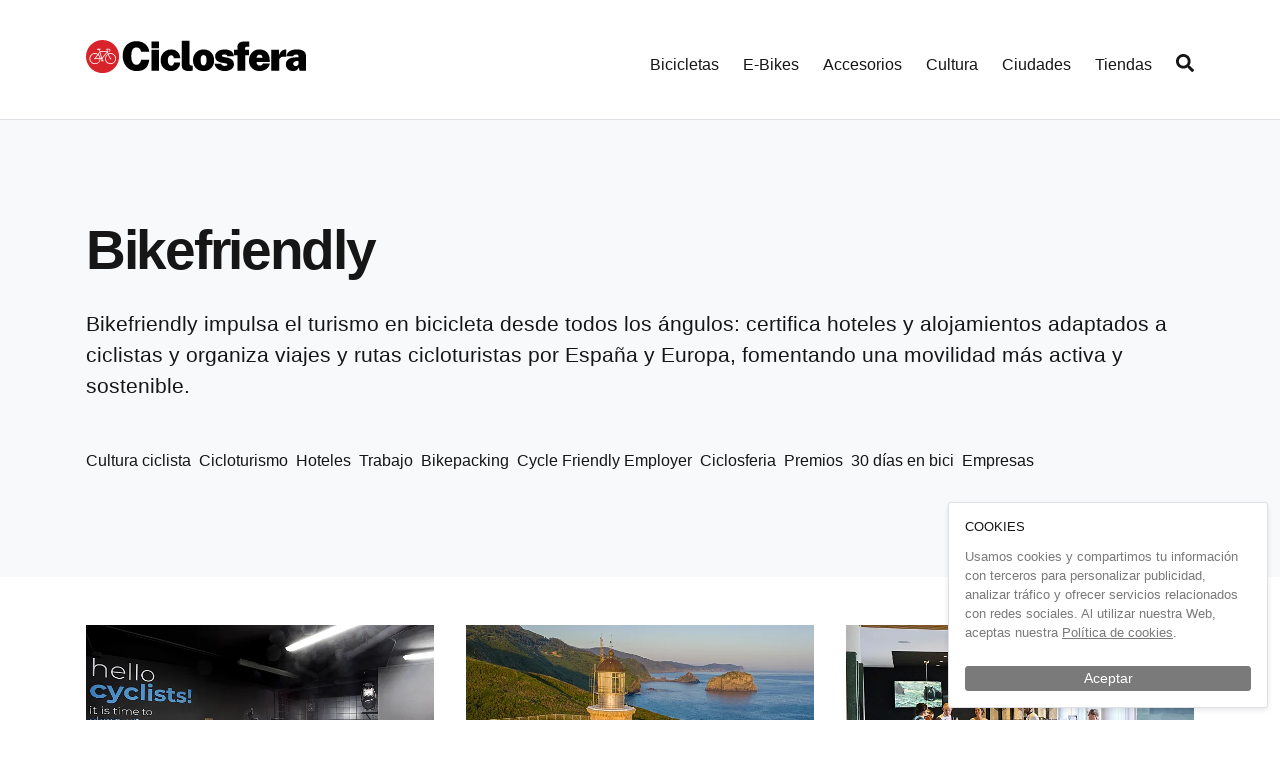

--- FILE ---
content_type: application/javascript; charset=UTF-8
request_url: https://ciclosfera.com/_nuxt/6ba86a0.js
body_size: 71506
content:
(window.webpackJsonp=window.webpackJsonp||[]).push([[1],{158:function(t,r,e){"use strict";e(41),e(1),e(3),e(96),e(175),e(16),e(2),e(20),e(29),e(25),e(74),e(48),e(10),e(4),e(69),e(78),e(52);var o=e(8);function n(t,r){var e="undefined"!=typeof Symbol&&t[Symbol.iterator]||t["@@iterator"];if(!e){if(Array.isArray(t)||(e=function(t,r){if(!t)return;if("string"==typeof t)return m(t,r);var e=Object.prototype.toString.call(t).slice(8,-1);"Object"===e&&t.constructor&&(e=t.constructor.name);if("Map"===e||"Set"===e)return Array.from(t);if("Arguments"===e||/^(?:Ui|I)nt(?:8|16|32)(?:Clamped)?Array$/.test(e))return m(t,r)}(t))||r&&t&&"number"==typeof t.length){e&&(t=e);var i=0,o=function(){};return{s:o,n:function(){return i>=t.length?{done:!0}:{done:!1,value:t[i++]}},e:function(t){throw t},f:o}}throw new TypeError("Invalid attempt to iterate non-iterable instance.\nIn order to be iterable, non-array objects must have a [Symbol.iterator]() method.")}var n,l=!0,d=!1;return{s:function(){e=e.call(t)},n:function(){var t=e.next();return l=t.done,t},e:function(t){d=!0,n=t},f:function(){try{l||null==e.return||e.return()}finally{if(d)throw n}}}}function m(t,r){(null==r||r>t.length)&&(r=t.length);for(var i=0,e=new Array(r);i<r;i++)e[i]=t[i];return e}var l=window.requestIdleCallback||function(t){var r=Date.now();return setTimeout((function(){t({didTimeout:!1,timeRemaining:function(){return Math.max(0,50-(Date.now()-r))}})}),1)},d=window.cancelIdleCallback||function(t){clearTimeout(t)},c=window.IntersectionObserver&&new window.IntersectionObserver((function(t){t.forEach((function(t){var r=t.intersectionRatio,link=t.target;r<=0||!link.__prefetch||link.__prefetch()}))}));r.a={name:"NuxtLink",extends:o.default.component("RouterLink"),props:{prefetch:{type:Boolean,default:!0},noPrefetch:{type:Boolean,default:!1}},mounted:function(){this.prefetch&&!this.noPrefetch&&(this.handleId=l(this.observe,{timeout:2e3}))},beforeDestroy:function(){d(this.handleId),this.__observed&&(c.unobserve(this.$el),delete this.$el.__prefetch)},methods:{observe:function(){c&&this.shouldPrefetch()&&(this.$el.__prefetch=this.prefetchLink.bind(this),c.observe(this.$el),this.__observed=!0)},shouldPrefetch:function(){return this.getPrefetchComponents().length>0},canPrefetch:function(){var t=navigator.connection;return!(this.$nuxt.isOffline||t&&((t.effectiveType||"").includes("2g")||t.saveData))},getPrefetchComponents:function(){return this.$router.resolve(this.to,this.$route,this.append).resolved.matched.map((function(t){return t.components.default})).filter((function(t){return"function"==typeof t&&!t.options&&!t.__prefetched}))},prefetchLink:function(){if(this.canPrefetch()){c.unobserve(this.$el);var t,r=n(this.getPrefetchComponents());try{for(r.s();!(t=r.n()).done;){var e=t.value,o=e();o instanceof Promise&&o.catch((function(){})),e.__prefetched=!0}}catch(t){r.e(t)}finally{r.f()}}}}}},196:function(t,r,e){"use strict";r.a={}},200:function(t,r,e){var o=e(395);function n(){return(n=o(regeneratorRuntime.mark((function t(){var r,o,n;return regeneratorRuntime.wrap((function(t){for(;;)switch(t.prev=t.next){case 0:if(!(!1 in navigator)){t.next=2;break}throw new Error("serviceWorker is not supported in current browser!");case 2:return t.next=4,e.e(21).then(e.bind(null,447));case 4:return r=t.sent,o=r.Workbox,n=new o("/sw.js",{scope:"/"}),t.next=9,n.register();case 9:return t.abrupt("return",n);case 10:case"end":return t.stop()}}),t)})))).apply(this,arguments)}e(39),e(1),e(48),e(52),window.$workbox=function(){return n.apply(this,arguments)}().catch((function(t){}))},203:function(t,r,e){"use strict";e(14),e(5),e(4),e(2),e(6),e(3),e(7);var o=e(0);e(1);function n(t,r){var e=Object.keys(t);if(Object.getOwnPropertySymbols){var o=Object.getOwnPropertySymbols(t);r&&(o=o.filter((function(r){return Object.getOwnPropertyDescriptor(t,r).enumerable}))),e.push.apply(e,o)}return e}function m(t){for(var r=1;r<arguments.length;r++){var e=null!=arguments[r]?arguments[r]:{};r%2?n(Object(e),!0).forEach((function(r){Object(o.a)(t,r,e[r])})):Object.getOwnPropertyDescriptors?Object.defineProperties(t,Object.getOwnPropertyDescriptors(e)):n(Object(e)).forEach((function(r){Object.defineProperty(t,r,Object.getOwnPropertyDescriptor(e,r))}))}return t}var l={props:["imageKey","width","height","filter","fill","type","caption","onLoad","linkTo"],methods:{loaded:function(){this.onLoad&&this.onLoad(this.imageKey)}},computed:{imageAttrs:function(){var t=this,r={};return["width","height","filter","fill","type"].forEach((function(e){t[e]&&(r[e]=t[e])}),this),r},imageAttrs_2x:function(){var t=this.imageAttrs;return t.width&&(t.width=2*t.width),t.height&&(t.height=2*t.height),t},url:function(){return this.imageURL(this.imageKey,this.imageAttrs)},url_2x:function(){return this.imageURL(this.imageKey,this.imageAttrs_2x)},urlFallback:function(){return this.imageURL(this.imageKey,m(m({},this.imageAttrs),{},{format:"jpg"}))},urlFallback_2x:function(){return this.imageURL(this.imageKey,m(m({},this.imageAttrs_2x),{},{format:"jpg"}))}}},d=e(22),component=Object(d.a)(l,(function(){var t=this,r=t._self._c;return t.linkTo?r("n-link",{attrs:{to:t.linkTo}},[r("picture",[r("source",{attrs:{type:"image/webp",srcset:"".concat(t.url,", ").concat(t.url_2x," 2x")}}),t._v(" "),r("source",{attrs:{type:"image/jpeg",srcset:"".concat(t.urlFallback,", ").concat(t.urlFallback_2x," 2x")}}),t._v(" "),r("img",{staticClass:"img-fluid",attrs:{src:t.url,srcset:"".concat(t.url,", ").concat(t.url_2x," 2x"),alt:t.caption,loading:"lazy"},on:{load:t.loaded}})])]):r("picture",[r("source",{attrs:{type:"image/webp",srcset:"".concat(t.url,", ").concat(t.url_2x," 2x")}}),t._v(" "),r("source",{attrs:{type:"image/jpeg",srcset:"".concat(t.urlFallback,", ").concat(t.urlFallback_2x," 2x")}}),t._v(" "),r("img",{staticClass:"img-fluid",attrs:{src:t.url,srcset:"".concat(t.url,", ").concat(t.url_2x," 2x"),alt:t.caption,loading:"lazy"},on:{load:t.loaded}})])}),[],!1,null,null,null);r.a=component.exports},204:function(t,r,e){"use strict";var o=e(22),component=Object(o.a)({},(function(){var t=this,r=t._self._c;return r("div",[r("header",{staticClass:"page-header"},[r("b-container",[r("h1",{staticClass:"display-1 page-header__title"},[t._v("¡Ups! ¡Parece que hemos pinchado! :-/")])])],1),t._v(" "),r("b-container",{staticClass:"text-lg"},[r("p",[t._v("Has llegado a una ruta sin salida: aquí no hay nada. Si crees que has encontrado un error en nuestra web, "),r("n-link",{attrs:{to:"/contacto"}},[t._v("dínoslo")]),t._v(" y te estaremos eternamente agradecidos. ¡Así somos los ciclistas! Y si no, puedes "),r("n-link",{attrs:{to:"/"}},[t._v("seguir navegando")]),t._v(": ¡Ciclosfera está llena de buenas historias que te llevarán a rutas mucho más agradables!")],1)])],1)}),[],!1,null,null,null);r.a=component.exports},206:function(t,r,e){"use strict";var o=e(12),n=(e(10),e(39),{props:["inFooter"],data:function(){return{email:"",sending:!1,sentModal:!1}},methods:{onSubmit:function(){var t=this;return Object(o.a)(regeneratorRuntime.mark((function r(){return regeneratorRuntime.wrap((function(r){for(;;)switch(r.prev=r.next){case 0:return t.sending=!0,r.prev=1,r.next=4,t.$axios.$post("/content/subscribe/to/newsletter",{email:t.email});case 4:r.sent,t.sentModal=!0,t.email="",r.next=12;break;case 9:r.prev=9,r.t0=r.catch(1),console.log(r.t0);case 12:t.sending=!1;case 13:case"end":return r.stop()}}),r,null,[[1,9]])})))()}},computed:{validEmail:function(){return/^(([^<>()\[\]\\.,;:\s@"]+(\.[^<>()\[\]\\.,;:\s@"]+)*)|(".+"))@((\[[0-9]{1,3}\.[0-9]{1,3}\.[0-9]{1,3}\.[0-9]{1,3}\])|(([a-zA-Z\-0-9]+\.)+[a-zA-Z]{2,}))$/.test(this.email.toLowerCase())}}}),m=e(22),component=Object(m.a)(n,(function(){var t=this,r=t._self._c;return r("div",[r("div",{attrs:{id:"mc_embed_signup"}},[r("b-form",{class:["validate","form--newsletter",t.inFooter?"form-inline":""],on:{submit:function(r){return r.preventDefault(),t.onSubmit.apply(null,arguments)}}},[r("div",{staticClass:"form-group form-group--icon-wrapper mb-3"},[r("label",{staticClass:"sr-only",attrs:{for:"email-newsletter"}},[t._v("Tu email")]),t._v(" "),r("font-awesome-icon",{staticClass:"form-group--icon-wrapper__icon",attrs:{icon:["far","envelope"]}}),t._v(" "),r("b-form-input",{class:[t.inFooter?"mr-2":""],attrs:{id:"email-newsletter",placeholder:"Escribe tu email",type:"email"},model:{value:t.email,callback:function(r){t.email=r},expression:"email"}})],1),t._v(" "),r("b-button",{class:[t.inFooter?"mb-3":"",t.sending?"is-loading":""],attrs:{variant:t.inFooter?"primary":"dark",disabled:t.sending||!t.validEmail,type:"submit"}},[t._v("\n        Apuntarme\n      ")])],1)],1),t._v(" "),r("b-modal",{attrs:{title:"¡Bienvenid@, Ciclosfer@!",centered:"","hide-footer":""},model:{value:t.sentModal,callback:function(r){t.sentModal=r},expression:"sentModal"}},[r("p",{staticClass:"mb-1"},[t._v("Felicidades y gracias: acabas de conectar con el universo de Ciclosfera. Sabemos de la confianza que depositas en nosotros y te prometemos que nunca compartiremos tu correo con nadie. Eso sí: lo usaremos para enviarte mucha información sobre ciclismo urbano, cultura ciclista y nuestro proyecto. ¡Que ahora también es el tuyo!")])])],1)}),[],!1,null,null,null);r.a=component.exports},257:function(t,r,e){var content=e(355);content.__esModule&&(content=content.default),"string"==typeof content&&(content=[[t.i,content,""]]),content.locals&&(t.exports=content.locals);(0,e(68).default)("d88bb412",content,!0,{sourceMap:!1})},258:function(t,r,e){var content=e(361);content.__esModule&&(content=content.default),"string"==typeof content&&(content=[[t.i,content,""]]),content.locals&&(t.exports=content.locals);(0,e(68).default)("3bf5b3f4",content,!0,{sourceMap:!1})},259:function(t,r,e){var content=e(363);content.__esModule&&(content=content.default),"string"==typeof content&&(content=[[t.i,content,""]]),content.locals&&(t.exports=content.locals);(0,e(68).default)("183ca612",content,!0,{sourceMap:!1})},260:function(t,r,e){var content=e(365);content.__esModule&&(content=content.default),"string"==typeof content&&(content=[[t.i,content,""]]),content.locals&&(t.exports=content.locals);(0,e(68).default)("215d8a84",content,!0,{sourceMap:!1})},261:function(t,r,e){var content=e(367);content.__esModule&&(content=content.default),"string"==typeof content&&(content=[[t.i,content,""]]),content.locals&&(t.exports=content.locals);(0,e(68).default)("3d2bb6a2",content,!0,{sourceMap:!1})},262:function(t,r,e){var content=e(369);content.__esModule&&(content=content.default),"string"==typeof content&&(content=[[t.i,content,""]]),content.locals&&(t.exports=content.locals);(0,e(68).default)("4210e62e",content,!0,{sourceMap:!1})},298:function(t){t.exports=JSON.parse('{"title":"ciclosfera","meta":[{"hid":"charset","charset":"utf-8"},{"hid":"viewport","name":"viewport","content":"width=device-width, initial-scale=1"},{"hid":"mobile-web-app-capable","name":"mobile-web-app-capable","content":"yes"},{"hid":"apple-mobile-web-app-title","name":"apple-mobile-web-app-title","content":"ciclosfera"},{"hid":"og:type","name":"og:type","property":"og:type","content":"website"},{"hid":"og:title","name":"og:title","property":"og:title","content":"ciclosfera"},{"hid":"og:site_name","name":"og:site_name","property":"og:site_name","content":"ciclosfera"}],"link":[{"rel":"manifest","href":"/_nuxt/manifest.ecd6a93d.json","hid":"manifest"}],"htmlAttrs":{"lang":"en"}}')},302:function(t,r,e){"use strict";var o=e(12),n=(e(39),e(1),e(41),e(8)),m=e(9),l=window.__NUXT__;function d(){if(!this._hydrated)return this.$fetch()}function c(){if((t=this).$vnode&&t.$vnode.elm&&t.$vnode.elm.dataset&&t.$vnode.elm.dataset.fetchKey){var t;this._hydrated=!0,this._fetchKey=this.$vnode.elm.dataset.fetchKey;var data=l.fetch[this._fetchKey];if(data&&data._error)this.$fetchState.error=data._error;else for(var r in data)n.default.set(this.$data,r,data[r])}}function f(){var t=this;return this._fetchPromise||(this._fetchPromise=h.call(this).then((function(){delete t._fetchPromise}))),this._fetchPromise}function h(){return x.apply(this,arguments)}function x(){return(x=Object(o.a)(regeneratorRuntime.mark((function t(){var r,e,o,n=this;return regeneratorRuntime.wrap((function(t){for(;;)switch(t.prev=t.next){case 0:return this.$nuxt.nbFetching++,this.$fetchState.pending=!0,this.$fetchState.error=null,this._hydrated=!1,r=null,e=Date.now(),t.prev=6,t.next=9,this.$options.fetch.call(this);case 9:t.next=15;break;case 11:t.prev=11,t.t0=t.catch(6),r=Object(m.p)(t.t0);case 15:if(!((o=this._fetchDelay-(Date.now()-e))>0)){t.next=19;break}return t.next=19,new Promise((function(t){return setTimeout(t,o)}));case 19:this.$fetchState.error=r,this.$fetchState.pending=!1,this.$fetchState.timestamp=Date.now(),this.$nextTick((function(){return n.$nuxt.nbFetching--}));case 23:case"end":return t.stop()}}),t,this,[[6,11]])})))).apply(this,arguments)}r.a={beforeCreate:function(){Object(m.l)(this)&&(this._fetchDelay="number"==typeof this.$options.fetchDelay?this.$options.fetchDelay:200,n.default.util.defineReactive(this,"$fetchState",{pending:!1,error:null,timestamp:Date.now()}),this.$fetch=f.bind(this),Object(m.a)(this,"created",c),Object(m.a)(this,"beforeMount",d))}}},307:function(t,r,e){t.exports=e(308)},308:function(t,r,e){"use strict";e.r(r),function(t){e(20),e(29),e(74),e(4),e(69),e(78);var r=e(24),o=e(12),n=(e(169),e(323),e(335),e(337),e(39),e(25),e(1),e(3),e(2),e(5),e(96),e(175),e(14),e(16),e(10),e(48),e(52),e(41),e(8)),m=e(291),l=e(196),d=e(9),c=e(66),f=e(302),h=e(158);function x(t,r){var e="undefined"!=typeof Symbol&&t[Symbol.iterator]||t["@@iterator"];if(!e){if(Array.isArray(t)||(e=function(t,r){if(!t)return;if("string"==typeof t)return v(t,r);var e=Object.prototype.toString.call(t).slice(8,-1);"Object"===e&&t.constructor&&(e=t.constructor.name);if("Map"===e||"Set"===e)return Array.from(t);if("Arguments"===e||/^(?:Ui|I)nt(?:8|16|32)(?:Clamped)?Array$/.test(e))return v(t,r)}(t))||r&&t&&"number"==typeof t.length){e&&(t=e);var i=0,o=function(){};return{s:o,n:function(){return i>=t.length?{done:!0}:{done:!1,value:t[i++]}},e:function(t){throw t},f:o}}throw new TypeError("Invalid attempt to iterate non-iterable instance.\nIn order to be iterable, non-array objects must have a [Symbol.iterator]() method.")}var n,m=!0,l=!1;return{s:function(){e=e.call(t)},n:function(){var t=e.next();return m=t.done,t},e:function(t){l=!0,n=t},f:function(){try{m||null==e.return||e.return()}finally{if(l)throw n}}}}function v(t,r){(null==r||r>t.length)&&(r=t.length);for(var i=0,e=new Array(r);i<r;i++)e[i]=t[i];return e}n.default.__nuxt__fetch__mixin__||(n.default.mixin(f.a),n.default.__nuxt__fetch__mixin__=!0),n.default.component(h.a.name,h.a),n.default.component("NLink",h.a),t.fetch||(t.fetch=m.a);var w,y,k=[],j=window.__NUXT__||{},_=j.config||{};_._app&&(e.p=Object(d.v)(_._app.cdnURL,_._app.assetsPath)),Object.assign(n.default.config,{silent:!0,performance:!1});var O=n.default.config.errorHandler||console.error;function C(t,r,e){for(var o=function(component){var t=function(component,t){if(!component||!component.options||!component.options[t])return{};var option=component.options[t];if("function"==typeof option){for(var r=arguments.length,e=new Array(r>2?r-2:0),o=2;o<r;o++)e[o-2]=arguments[o];return option.apply(void 0,e)}return option}(component,"transition",r,e)||{};return"string"==typeof t?{name:t}:t},n=e?Object(d.g)(e):[],m=Math.max(t.length,n.length),l=[],c=function(){var r=Object.assign({},o(t[i])),e=Object.assign({},o(n[i]));Object.keys(r).filter((function(t){return void 0!==r[t]&&!t.toLowerCase().includes("leave")})).forEach((function(t){e[t]=r[t]})),l.push(e)},i=0;i<m;i++)c();return l}function z(t,r,e){return $.apply(this,arguments)}function $(){return($=Object(o.a)(regeneratorRuntime.mark((function t(r,e,o){var n,m,l,c,f=this;return regeneratorRuntime.wrap((function(t){for(;;)switch(t.prev=t.next){case 0:if(this._routeChanged=Boolean(w.nuxt.err)||e.name!==r.name,this._paramChanged=!this._routeChanged&&e.path!==r.path,this._queryChanged=!this._paramChanged&&e.fullPath!==r.fullPath,this._diffQuery=this._queryChanged?Object(d.i)(r.query,e.query):[],(this._routeChanged||this._paramChanged)&&this.$loading.start&&!this.$loading.manual&&this.$loading.start(),t.prev=5,!this._queryChanged){t.next=12;break}return t.next=9,Object(d.r)(r,(function(t,r){return{Component:t,instance:r}}));case 9:n=t.sent,n.some((function(t){var o=t.Component,n=t.instance,m=o.options.watchQuery;return!0===m||(Array.isArray(m)?m.some((function(t){return f._diffQuery[t]})):"function"==typeof m&&m.apply(n,[r.query,e.query]))}))&&this.$loading.start&&!this.$loading.manual&&this.$loading.start();case 12:o(),t.next=26;break;case 15:if(t.prev=15,t.t0=t.catch(5),m=t.t0||{},l=m.statusCode||m.status||m.response&&m.response.status||500,c=m.message||"",!/^Loading( CSS)? chunk (\d)+ failed\./.test(c)){t.next=23;break}return window.location.reload(!0),t.abrupt("return");case 23:this.error({statusCode:l,message:c}),this.$nuxt.$emit("routeChanged",r,e,m),o();case 26:case"end":return t.stop()}}),t,this,[[5,15]])})))).apply(this,arguments)}function S(t,r){return j.serverRendered&&r&&Object(d.b)(t,r),t._Ctor=t,t}function E(t,r,e,o){var n=this,m=[],c=!1;if(void 0!==e&&(m=[],(e=Object(d.s)(e)).options.middleware&&(m=m.concat(e.options.middleware)),t.forEach((function(t){t.options.middleware&&(m=m.concat(t.options.middleware))}))),m=m.map((function(t){return"function"==typeof t?t:("function"!=typeof l.a[t]&&(c=!0,n.error({statusCode:500,message:"Unknown middleware "+t})),l.a[t])})),!c)return Object(d.o)(m,r,o)}function R(t,r,e,o){return P.apply(this,arguments)}function P(){return P=Object(o.a)(regeneratorRuntime.mark((function t(r,e,n,m){var l,f,h,v,y,j,_,O,z,$,S,R,P,T,A,D=this;return regeneratorRuntime.wrap((function(t){for(;;)switch(t.prev=t.next){case 0:if(!1!==this._routeChanged||!1!==this._paramChanged||!1!==this._queryChanged){t.next=2;break}return t.abrupt("return",n());case 2:return!1,r===e?(k=[],!0):(l=[],k=Object(d.g)(e,l).map((function(t,i){return Object(d.c)(e.matched[l[i]].path)(e.params)}))),f=!1,h=function(path){e.path===path.path&&D.$loading.finish&&D.$loading.finish(),e.path!==path.path&&D.$loading.pause&&D.$loading.pause(),f||(f=!0,n(path))},t.next=8,Object(d.t)(w,{route:r,from:e,error:function(t){m.aborted||w.nuxt.error.call(D,t)},next:h.bind(this)});case 8:if(this._dateLastError=w.nuxt.dateErr,this._hadError=Boolean(w.nuxt.err),v=[],(y=Object(d.g)(r,v)).length){t.next=33;break}return t.next=15,E.call(this,y,w.context,void 0,m);case 15:if(!f){t.next=17;break}return t.abrupt("return");case 17:if(!m.aborted){t.next=20;break}return n(!1),t.abrupt("return");case 20:return j=(c.a.options||c.a).layout,t.next=23,this.loadLayout("function"==typeof j?j.call(c.a,w.context):j);case 23:return _=t.sent,t.next=26,E.call(this,y,w.context,_,m);case 26:if(!f){t.next=28;break}return t.abrupt("return");case 28:if(!m.aborted){t.next=31;break}return n(!1),t.abrupt("return");case 31:return w.context.error({statusCode:404,message:"This page could not be found"}),t.abrupt("return",n());case 33:return y.forEach((function(t){t._Ctor&&t._Ctor.options&&(t.options.asyncData=t._Ctor.options.asyncData,t.options.fetch=t._Ctor.options.fetch)})),this.setTransitions(C(y,r,e)),t.prev=35,t.next=38,E.call(this,y,w.context,void 0,m);case 38:if(!f){t.next=40;break}return t.abrupt("return");case 40:if(!m.aborted){t.next=43;break}return n(!1),t.abrupt("return");case 43:if(!w.context._errored){t.next=45;break}return t.abrupt("return",n());case 45:return"function"==typeof(O=y[0].options.layout)&&(O=O(w.context)),t.next=49,this.loadLayout(O);case 49:return O=t.sent,t.next=52,E.call(this,y,w.context,O,m);case 52:if(!f){t.next=54;break}return t.abrupt("return");case 54:if(!m.aborted){t.next=57;break}return n(!1),t.abrupt("return");case 57:if(!w.context._errored){t.next=59;break}return t.abrupt("return",n());case 59:z=!0,t.prev=60,$=x(y),t.prev=62,$.s();case 64:if((S=$.n()).done){t.next=75;break}if("function"==typeof(R=S.value).options.validate){t.next=68;break}return t.abrupt("continue",73);case 68:return t.next=70,R.options.validate(w.context);case 70:if(z=t.sent){t.next=73;break}return t.abrupt("break",75);case 73:t.next=64;break;case 75:t.next=80;break;case 77:t.prev=77,t.t0=t.catch(62),$.e(t.t0);case 80:return t.prev=80,$.f(),t.finish(80);case 83:t.next=89;break;case 85:return t.prev=85,t.t1=t.catch(60),this.error({statusCode:t.t1.statusCode||"500",message:t.t1.message}),t.abrupt("return",n());case 89:if(z){t.next=92;break}return this.error({statusCode:404,message:"This page could not be found"}),t.abrupt("return",n());case 92:return t.next=94,Promise.all(y.map(function(){var t=Object(o.a)(regeneratorRuntime.mark((function t(o,i){var n,m,l,c,f,h,x,y,p;return regeneratorRuntime.wrap((function(t){for(;;)switch(t.prev=t.next){case 0:if(o._path=Object(d.c)(r.matched[v[i]].path)(r.params),o._dataRefresh=!1,n=o._path!==k[i],D._routeChanged&&n?o._dataRefresh=!0:D._paramChanged&&n?(m=o.options.watchParam,o._dataRefresh=!1!==m):D._queryChanged&&(!0===(l=o.options.watchQuery)?o._dataRefresh=!0:Array.isArray(l)?o._dataRefresh=l.some((function(t){return D._diffQuery[t]})):"function"==typeof l&&(P||(P=Object(d.h)(r)),o._dataRefresh=l.apply(P[i],[r.query,e.query]))),D._hadError||!D._isMounted||o._dataRefresh){t.next=6;break}return t.abrupt("return");case 6:return c=[],f=o.options.asyncData&&"function"==typeof o.options.asyncData,h=Boolean(o.options.fetch)&&o.options.fetch.length,x=f&&h?30:45,f&&((y=Object(d.q)(o.options.asyncData,w.context)).then((function(t){Object(d.b)(o,t),D.$loading.increase&&D.$loading.increase(x)})),c.push(y)),D.$loading.manual=!1===o.options.loading,h&&((p=o.options.fetch(w.context))&&(p instanceof Promise||"function"==typeof p.then)||(p=Promise.resolve(p)),p.then((function(t){D.$loading.increase&&D.$loading.increase(x)})),c.push(p)),t.abrupt("return",Promise.all(c));case 14:case"end":return t.stop()}}),t)})));return function(r,e){return t.apply(this,arguments)}}()));case 94:if(f){t.next=100;break}if(this.$loading.finish&&!this.$loading.manual&&this.$loading.finish(),!m.aborted){t.next=99;break}return n(!1),t.abrupt("return");case 99:n();case 100:t.next=119;break;case 102:if(t.prev=102,t.t2=t.catch(35),!m.aborted){t.next=107;break}return n(!1),t.abrupt("return");case 107:if("ERR_REDIRECT"!==(T=t.t2||{}).message){t.next=110;break}return t.abrupt("return",this.$nuxt.$emit("routeChanged",r,e,T));case 110:return k=[],Object(d.k)(T),"function"==typeof(A=(c.a.options||c.a).layout)&&(A=A(w.context)),t.next=116,this.loadLayout(A);case 116:this.error(T),this.$nuxt.$emit("routeChanged",r,e,T),n();case 119:case"end":return t.stop()}}),t,this,[[35,102],[60,85],[62,77,80,83]])}))),P.apply(this,arguments)}function T(t,e){Object(d.d)(t,(function(t,e,o,m){return"object"!==Object(r.a)(t)||t.options||((t=n.default.extend(t))._Ctor=t,o.components[m]=t),t}))}function A(t){var r=Boolean(this.$options.nuxt.err);this._hadError&&this._dateLastError===this.$options.nuxt.dateErr&&(r=!1);var e=r?(c.a.options||c.a).layout:t.matched[0].components.default.options.layout;"function"==typeof e&&(e=e(w.context)),this.setLayout(e)}function D(t){t._hadError&&t._dateLastError===t.$options.nuxt.dateErr&&t.error()}function M(t,r){var e=this;if(!1!==this._routeChanged||!1!==this._paramChanged||!1!==this._queryChanged){var o=Object(d.h)(t),m=Object(d.g)(t),l=!1;n.default.nextTick((function(){o.forEach((function(t,i){if(t&&!t._isDestroyed&&t.constructor._dataRefresh&&m[i]===t.constructor&&!0!==t.$vnode.data.keepAlive&&"function"==typeof t.constructor.options.data){var r=t.constructor.options.data.call(t);for(var e in r)n.default.set(t.$data,e,r[e]);l=!0}})),l&&window.$nuxt.$nextTick((function(){window.$nuxt.$emit("triggerScroll")})),D(e)}))}}function L(t){window.onNuxtReadyCbs.forEach((function(r){"function"==typeof r&&r(t)})),"function"==typeof window._onNuxtLoaded&&window._onNuxtLoaded(t),y.afterEach((function(r,e){n.default.nextTick((function(){return t.$nuxt.$emit("routeChanged",r,e)}))}))}function I(){return I=Object(o.a)(regeneratorRuntime.mark((function t(r){var e,m,l,c,f,h,x;return regeneratorRuntime.wrap((function(t){for(;;)switch(t.prev=t.next){case 0:return w=r.app,y=r.router,r.store,e=new n.default(w),m=j.layout||"default",t.next=7,e.loadLayout(m);case 7:return e.setLayout(m),l=function(){e.$mount("#__nuxt"),y.afterEach(T),y.afterEach(A.bind(e)),y.afterEach(M.bind(e)),n.default.nextTick((function(){L(e)}))},t.next=11,Promise.all((v=w.context.route,Object(d.d)(v,function(){var t=Object(o.a)(regeneratorRuntime.mark((function t(r,e,o,n,m){var l;return regeneratorRuntime.wrap((function(t){for(;;)switch(t.prev=t.next){case 0:if("function"!=typeof r||r.options){t.next=4;break}return t.next=3,r();case 3:r=t.sent;case 4:return l=S(Object(d.s)(r),j.data?j.data[m]:null),o.components[n]=l,t.abrupt("return",l);case 7:case"end":return t.stop()}}),t)})));return function(r,e,o,n,m){return t.apply(this,arguments)}}())));case 11:if(c=t.sent,e.setTransitions=e.$options.nuxt.setTransitions.bind(e),c.length&&(e.setTransitions(C(c,y.currentRoute)),k=y.currentRoute.matched.map((function(t){return Object(d.c)(t.path)(y.currentRoute.params)}))),e.$loading={},j.error&&e.error(j.error),y.beforeEach(z.bind(e)),f=null,h=R.bind(e),y.beforeEach((function(t,r,e){f&&(f.aborted=!0),h(t,r,e,f={aborted:!1})})),!j.serverRendered||!Object(d.n)(j.routePath,e.context.route.path)){t.next=22;break}return t.abrupt("return",l());case 22:return x=function(){T(y.currentRoute,y.currentRoute),A.call(e,y.currentRoute),D(e),l()},t.next=25,new Promise((function(t){return setTimeout(t,0)}));case 25:R.call(e,y.currentRoute,y.currentRoute,(function(path){if(path){var t=y.afterEach((function(r,e){t(),x()}));y.push(path,void 0,(function(t){t&&O(t)}))}else x()}),{aborted:!1});case 26:case"end":return t.stop()}var v}),t)}))),I.apply(this,arguments)}Object(c.b)(null,j.config).then((function(t){return I.apply(this,arguments)})).catch(O)}.call(this,e(38))},354:function(t,r,e){"use strict";e(257)},355:function(t,r,e){var o=e(67)((function(i){return i[1]}));o.push([t.i,".nuxt-progress{background-color:#d8232a;height:2px;left:0;opacity:1;position:fixed;right:0;top:0;transition:width .1s,opacity .4s;width:0;z-index:999999}.nuxt-progress.nuxt-progress-notransition{transition:none}.nuxt-progress-failed{background-color:red}",""]),o.locals={},t.exports=o},358:function(t,r,e){var content=e(359);content.__esModule&&(content=content.default),"string"==typeof content&&(content=[[t.i,content,""]]),content.locals&&(t.exports=content.locals);(0,e(68).default)("0c3153ba",content,!0,{sourceMap:!1})},359:function(t,r,e){var o=e(67)((function(i){return i[1]}));o.push([t.i,"@import url(//fonts.googleapis.com/css2?family=Inter:wght@500;700;800;900&display=swap);"]),o.push([t.i,":root{--blue:#007bff;--indigo:#6610f2;--purple:#6f42c1;--pink:#e83e8c;--red:#d8232a;--orange:#fd7e14;--yellow:#ffc107;--green:#28a745;--teal:#20c997;--cyan:#17a2b8;--white:#fff;--gray:#7a7a7a;--gray-dark:#161616;--primary:#d8232a;--secondary:#7a7a7a;--success:#28a745;--info:#17a2b8;--warning:#ffc107;--danger:#d8232a;--light:#fff;--dark:#161616;--tertiary:#e4e4e4;--breakpoint-xs:0;--breakpoint-sm:576px;--breakpoint-md:768px;--breakpoint-lg:992px;--breakpoint-xl:1200px;--font-family-sans-serif:\"Inter\",-apple-system,BlinkMacSystemFont,\"Segoe UI\",Roboto,\"Helvetica Neue\",Arial,\"Noto Sans\",sans-serif,\"Apple Color Emoji\",\"Segoe UI Emoji\",\"Segoe UI Symbol\",\"Noto Color Emoji\";--font-family-monospace:SFMono-Regular,Menlo,Monaco,Consolas,\"Liberation Mono\",\"Courier New\",monospace}*,:after,:before{box-sizing:border-box}html{-webkit-text-size-adjust:100%;-webkit-tap-highlight-color:rgba(0,0,0,0);font-family:sans-serif;line-height:1.15}article,aside,figcaption,figure,footer,header,hgroup,main,nav,section{display:block}body{background-color:#fff;color:#161616;font-family:\"Inter\",-apple-system,BlinkMacSystemFont,\"Segoe UI\",Roboto,\"Helvetica Neue\",Arial,\"Noto Sans\",sans-serif,\"Apple Color Emoji\",\"Segoe UI Emoji\",\"Segoe UI Symbol\",\"Noto Color Emoji\";font-size:1rem;font-weight:400;line-height:1.5;margin:0;text-align:left}[tabindex=\"-1\"]:focus:not(:focus-visible){outline:0!important}hr{box-sizing:content-box;height:0;overflow:visible}h1,h2,h3,h4,h5,h6,p{margin-bottom:1rem;margin-top:0}abbr[data-original-title],abbr[title]{border-bottom:0;cursor:help;text-decoration:underline;-webkit-text-decoration:underline dotted;text-decoration:underline dotted;-webkit-text-decoration-skip-ink:none;text-decoration-skip-ink:none}address{font-style:normal;line-height:inherit}address,dl,ol,ul{margin-bottom:1rem}dl,ol,ul{margin-top:0}ol ol,ol ul,ul ol,ul ul{margin-bottom:0}dt{font-weight:700}dd{margin-bottom:.5rem;margin-left:0}blockquote{margin:0 0 1rem}b,strong{font-weight:800}small{font-size:80%}sub,sup{font-size:75%;line-height:0;position:relative;vertical-align:baseline}sub{bottom:-.25em}sup{top:-.5em}a{background-color:transparent;color:#d8232a}a,a:hover{-webkit-text-decoration:none;text-decoration:none}a:hover{color:#96181d}a:not([href]):not([class]),a:not([href]):not([class]):hover{color:inherit;-webkit-text-decoration:none;text-decoration:none}code,kbd,pre,samp{font-family:SFMono-Regular,Menlo,Monaco,Consolas,\"Liberation Mono\",\"Courier New\",monospace;font-size:1em}pre{-ms-overflow-style:scrollbar;margin-bottom:1rem;margin-top:0;overflow:auto}figure{margin:0 0 1rem}img{border-style:none}img,svg{vertical-align:middle}svg{overflow:hidden}table{border-collapse:collapse}caption{caption-side:bottom;color:#7a7a7a;padding-bottom:.75rem;padding-top:.75rem;text-align:left}th{text-align:inherit;text-align:-webkit-match-parent}label{display:inline-block;margin-bottom:.5rem}button{border-radius:0}button:focus:not(:focus-visible){outline:0}button,input,optgroup,select,textarea{font-family:inherit;font-size:inherit;line-height:inherit;margin:0}button,input{overflow:visible}button,select{text-transform:none}[role=button]{cursor:pointer}select{word-wrap:normal}[type=button],[type=reset],[type=submit],button{-webkit-appearance:button}[type=button]:not(:disabled),[type=reset]:not(:disabled),[type=submit]:not(:disabled),button:not(:disabled){cursor:pointer}[type=button]::-moz-focus-inner,[type=reset]::-moz-focus-inner,[type=submit]::-moz-focus-inner,button::-moz-focus-inner{border-style:none;padding:0}input[type=checkbox],input[type=radio]{box-sizing:border-box;padding:0}textarea{overflow:auto;resize:vertical}fieldset{border:0;margin:0;min-width:0;padding:0}legend{color:inherit;display:block;font-size:1.5rem;line-height:inherit;margin-bottom:.5rem;max-width:100%;padding:0;white-space:normal;width:100%}progress{vertical-align:baseline}[type=number]::-webkit-inner-spin-button,[type=number]::-webkit-outer-spin-button{height:auto}[type=search]{-webkit-appearance:none;outline-offset:-2px}[type=search]::-webkit-search-decoration{-webkit-appearance:none}::-webkit-file-upload-button{-webkit-appearance:button;font:inherit}output{display:inline-block}summary{cursor:pointer;display:list-item}template{display:none}[hidden]{display:none!important}.h1,.h2,.h3,.h4,.h5,.h6,h1,h2,h3,h4,h5,h6,legend{font-weight:700;line-height:1.25;margin-bottom:1rem}.h1,h1{font-size:1.6875rem}.h2,.h3,h2,h3{font-size:1.3125rem}.h4,h4{font-size:1.125rem}.h5,.h6,h5,h6,legend{font-size:1rem}.lead{font-size:1.25rem;font-weight:300}.display-1{font-size:2.125rem;font-weight:800;line-height:1.25}.display-2{font-size:5.5rem}.display-2,.display-3{font-weight:300;line-height:1.25}.display-3{font-size:4.5rem}.display-4{font-size:3.5rem;font-weight:300;line-height:1.25}hr{border:0;border-top:1px solid rgba(0,0,0,.1);margin-bottom:.25rem;margin-top:.25rem}.small,small{font-size:80%;font-weight:400}.mark,mark{background-color:#fcf8e3;padding:.2em}.list-inline,.list-unstyled{list-style:none;padding-left:0}.list-inline-item{display:inline-block}.list-inline-item:not(:last-child){margin-right:.5rem}.initialism{font-size:90%;text-transform:uppercase}.blockquote{font-size:1.25rem;margin-bottom:.25rem}.blockquote-footer{color:#7a7a7a;display:block;font-size:80%}.blockquote-footer:before{content:\"— \"}.ad img,.img-fluid,.img-thumbnail{height:auto;max-width:100%}.img-thumbnail{background-color:#fff;border:1px solid #dee2e6;border-radius:.1875rem;padding:.25rem}.figure{display:inline-block}.figure-img{line-height:1;margin-bottom:.125rem}.figure-caption{color:#7a7a7a;font-size:90%}.container,.container-fluid,.container-lg,.container-md,.container-sm,.container-xl{margin-left:auto;margin-right:auto;padding-left:16px;padding-right:16px;width:100%}@media(min-width:576px){.container,.container-sm{max-width:767.99px}}@media(min-width:768px){.container,.container-md,.container-sm{max-width:768px}}@media(min-width:992px){.container,.container-lg,.container-md,.container-sm{max-width:960px}}@media(min-width:1200px){.container,.container-lg,.container-md,.container-sm,.container-xl{max-width:1140px}}.row{display:flex;flex-wrap:wrap;margin-left:-16px;margin-right:-16px}.no-gutters{margin-left:0;margin-right:0}.no-gutters>.col,.no-gutters>[class*=col-]{padding-left:0;padding-right:0}.col,.col-1,.col-10,.col-11,.col-12,.col-2,.col-3,.col-4,.col-5,.col-6,.col-7,.col-8,.col-9,.col-auto,.col-lg,.col-lg-1,.col-lg-10,.col-lg-11,.col-lg-12,.col-lg-2,.col-lg-3,.col-lg-4,.col-lg-5,.col-lg-6,.col-lg-7,.col-lg-8,.col-lg-9,.col-lg-auto,.col-md,.col-md-1,.col-md-10,.col-md-11,.col-md-12,.col-md-2,.col-md-3,.col-md-4,.col-md-5,.col-md-6,.col-md-7,.col-md-8,.col-md-9,.col-md-auto,.col-sm,.col-sm-1,.col-sm-10,.col-sm-11,.col-sm-12,.col-sm-2,.col-sm-3,.col-sm-4,.col-sm-5,.col-sm-6,.col-sm-7,.col-sm-8,.col-sm-9,.col-sm-auto,.col-xl,.col-xl-1,.col-xl-10,.col-xl-11,.col-xl-12,.col-xl-2,.col-xl-3,.col-xl-4,.col-xl-5,.col-xl-6,.col-xl-7,.col-xl-8,.col-xl-9,.col-xl-auto{padding-left:16px;padding-right:16px;position:relative;width:100%}.col{flex-basis:0;flex-grow:1;max-width:100%}.row-cols-1>*{flex:0 0 100%;max-width:100%}.row-cols-2>*{flex:0 0 50%;max-width:50%}.row-cols-3>*{flex:0 0 33.3333333333%;max-width:33.3333333333%}.row-cols-4>*{flex:0 0 25%;max-width:25%}.row-cols-5>*{flex:0 0 20%;max-width:20%}.row-cols-6>*{flex:0 0 16.6666666667%;max-width:16.6666666667%}.col-auto{flex:0 0 auto;max-width:100%;width:auto}.col-1{flex:0 0 8.33333333%;max-width:8.33333333%}.col-2{flex:0 0 16.66666667%;max-width:16.66666667%}.col-3{flex:0 0 25%;max-width:25%}.col-4{flex:0 0 33.33333333%;max-width:33.33333333%}.col-5{flex:0 0 41.66666667%;max-width:41.66666667%}.col-6{flex:0 0 50%;max-width:50%}.col-7{flex:0 0 58.33333333%;max-width:58.33333333%}.col-8{flex:0 0 66.66666667%;max-width:66.66666667%}.col-9{flex:0 0 75%;max-width:75%}.col-10{flex:0 0 83.33333333%;max-width:83.33333333%}.col-11{flex:0 0 91.66666667%;max-width:91.66666667%}.col-12{flex:0 0 100%;max-width:100%}.order-first{order:-1}.order-last{order:13}.order-0{order:0}.order-1{order:1}.order-2{order:2}.order-3{order:3}.order-4{order:4}.order-5{order:5}.order-6{order:6}.order-7{order:7}.order-8{order:8}.order-9{order:9}.order-10{order:10}.order-11{order:11}.order-12{order:12}.offset-1{margin-left:8.33333333%}.offset-2{margin-left:16.66666667%}.offset-3{margin-left:25%}.offset-4{margin-left:33.33333333%}.offset-5{margin-left:41.66666667%}.offset-6{margin-left:50%}.offset-7{margin-left:58.33333333%}.offset-8{margin-left:66.66666667%}.offset-9{margin-left:75%}.offset-10{margin-left:83.33333333%}.offset-11{margin-left:91.66666667%}@media(min-width:576px){.col-sm{flex-basis:0;flex-grow:1;max-width:100%}.row-cols-sm-1>*{flex:0 0 100%;max-width:100%}.row-cols-sm-2>*{flex:0 0 50%;max-width:50%}.row-cols-sm-3>*{flex:0 0 33.3333333333%;max-width:33.3333333333%}.row-cols-sm-4>*{flex:0 0 25%;max-width:25%}.row-cols-sm-5>*{flex:0 0 20%;max-width:20%}.row-cols-sm-6>*{flex:0 0 16.6666666667%;max-width:16.6666666667%}.col-sm-auto{flex:0 0 auto;max-width:100%;width:auto}.col-sm-1{flex:0 0 8.33333333%;max-width:8.33333333%}.col-sm-2{flex:0 0 16.66666667%;max-width:16.66666667%}.col-sm-3{flex:0 0 25%;max-width:25%}.col-sm-4{flex:0 0 33.33333333%;max-width:33.33333333%}.col-sm-5{flex:0 0 41.66666667%;max-width:41.66666667%}.col-sm-6{flex:0 0 50%;max-width:50%}.col-sm-7{flex:0 0 58.33333333%;max-width:58.33333333%}.col-sm-8{flex:0 0 66.66666667%;max-width:66.66666667%}.col-sm-9{flex:0 0 75%;max-width:75%}.col-sm-10{flex:0 0 83.33333333%;max-width:83.33333333%}.col-sm-11{flex:0 0 91.66666667%;max-width:91.66666667%}.col-sm-12{flex:0 0 100%;max-width:100%}.order-sm-first{order:-1}.order-sm-last{order:13}.order-sm-0{order:0}.order-sm-1{order:1}.order-sm-2{order:2}.order-sm-3{order:3}.order-sm-4{order:4}.order-sm-5{order:5}.order-sm-6{order:6}.order-sm-7{order:7}.order-sm-8{order:8}.order-sm-9{order:9}.order-sm-10{order:10}.order-sm-11{order:11}.order-sm-12{order:12}.offset-sm-0{margin-left:0}.offset-sm-1{margin-left:8.33333333%}.offset-sm-2{margin-left:16.66666667%}.offset-sm-3{margin-left:25%}.offset-sm-4{margin-left:33.33333333%}.offset-sm-5{margin-left:41.66666667%}.offset-sm-6{margin-left:50%}.offset-sm-7{margin-left:58.33333333%}.offset-sm-8{margin-left:66.66666667%}.offset-sm-9{margin-left:75%}.offset-sm-10{margin-left:83.33333333%}.offset-sm-11{margin-left:91.66666667%}}@media(min-width:768px){.col-md{flex-basis:0;flex-grow:1;max-width:100%}.row-cols-md-1>*{flex:0 0 100%;max-width:100%}.row-cols-md-2>*{flex:0 0 50%;max-width:50%}.row-cols-md-3>*{flex:0 0 33.3333333333%;max-width:33.3333333333%}.row-cols-md-4>*{flex:0 0 25%;max-width:25%}.row-cols-md-5>*{flex:0 0 20%;max-width:20%}.row-cols-md-6>*{flex:0 0 16.6666666667%;max-width:16.6666666667%}.col-md-auto{flex:0 0 auto;max-width:100%;width:auto}.col-md-1{flex:0 0 8.33333333%;max-width:8.33333333%}.col-md-2{flex:0 0 16.66666667%;max-width:16.66666667%}.col-md-3{flex:0 0 25%;max-width:25%}.col-md-4{flex:0 0 33.33333333%;max-width:33.33333333%}.col-md-5{flex:0 0 41.66666667%;max-width:41.66666667%}.col-md-6{flex:0 0 50%;max-width:50%}.col-md-7{flex:0 0 58.33333333%;max-width:58.33333333%}.col-md-8{flex:0 0 66.66666667%;max-width:66.66666667%}.col-md-9{flex:0 0 75%;max-width:75%}.col-md-10{flex:0 0 83.33333333%;max-width:83.33333333%}.col-md-11{flex:0 0 91.66666667%;max-width:91.66666667%}.col-md-12{flex:0 0 100%;max-width:100%}.order-md-first{order:-1}.order-md-last{order:13}.order-md-0{order:0}.order-md-1{order:1}.order-md-2{order:2}.order-md-3{order:3}.order-md-4{order:4}.order-md-5{order:5}.order-md-6{order:6}.order-md-7{order:7}.order-md-8{order:8}.order-md-9{order:9}.order-md-10{order:10}.order-md-11{order:11}.order-md-12{order:12}.offset-md-0{margin-left:0}.offset-md-1{margin-left:8.33333333%}.offset-md-2{margin-left:16.66666667%}.offset-md-3{margin-left:25%}.offset-md-4{margin-left:33.33333333%}.offset-md-5{margin-left:41.66666667%}.offset-md-6{margin-left:50%}.offset-md-7{margin-left:58.33333333%}.offset-md-8{margin-left:66.66666667%}.offset-md-9{margin-left:75%}.offset-md-10{margin-left:83.33333333%}.offset-md-11{margin-left:91.66666667%}}@media(min-width:992px){.col-lg{flex-basis:0;flex-grow:1;max-width:100%}.row-cols-lg-1>*{flex:0 0 100%;max-width:100%}.row-cols-lg-2>*{flex:0 0 50%;max-width:50%}.row-cols-lg-3>*{flex:0 0 33.3333333333%;max-width:33.3333333333%}.row-cols-lg-4>*{flex:0 0 25%;max-width:25%}.row-cols-lg-5>*{flex:0 0 20%;max-width:20%}.row-cols-lg-6>*{flex:0 0 16.6666666667%;max-width:16.6666666667%}.col-lg-auto{flex:0 0 auto;max-width:100%;width:auto}.col-lg-1{flex:0 0 8.33333333%;max-width:8.33333333%}.col-lg-2{flex:0 0 16.66666667%;max-width:16.66666667%}.col-lg-3{flex:0 0 25%;max-width:25%}.col-lg-4{flex:0 0 33.33333333%;max-width:33.33333333%}.col-lg-5{flex:0 0 41.66666667%;max-width:41.66666667%}.col-lg-6{flex:0 0 50%;max-width:50%}.col-lg-7{flex:0 0 58.33333333%;max-width:58.33333333%}.col-lg-8{flex:0 0 66.66666667%;max-width:66.66666667%}.col-lg-9{flex:0 0 75%;max-width:75%}.col-lg-10{flex:0 0 83.33333333%;max-width:83.33333333%}.col-lg-11{flex:0 0 91.66666667%;max-width:91.66666667%}.col-lg-12{flex:0 0 100%;max-width:100%}.order-lg-first{order:-1}.order-lg-last{order:13}.order-lg-0{order:0}.order-lg-1{order:1}.order-lg-2{order:2}.order-lg-3{order:3}.order-lg-4{order:4}.order-lg-5{order:5}.order-lg-6{order:6}.order-lg-7{order:7}.order-lg-8{order:8}.order-lg-9{order:9}.order-lg-10{order:10}.order-lg-11{order:11}.order-lg-12{order:12}.offset-lg-0{margin-left:0}.offset-lg-1{margin-left:8.33333333%}.offset-lg-2{margin-left:16.66666667%}.offset-lg-3{margin-left:25%}.offset-lg-4{margin-left:33.33333333%}.offset-lg-5{margin-left:41.66666667%}.offset-lg-6{margin-left:50%}.offset-lg-7{margin-left:58.33333333%}.offset-lg-8{margin-left:66.66666667%}.offset-lg-9{margin-left:75%}.offset-lg-10{margin-left:83.33333333%}.offset-lg-11{margin-left:91.66666667%}}@media(min-width:1200px){.col-xl{flex-basis:0;flex-grow:1;max-width:100%}.row-cols-xl-1>*{flex:0 0 100%;max-width:100%}.row-cols-xl-2>*{flex:0 0 50%;max-width:50%}.row-cols-xl-3>*{flex:0 0 33.3333333333%;max-width:33.3333333333%}.row-cols-xl-4>*{flex:0 0 25%;max-width:25%}.row-cols-xl-5>*{flex:0 0 20%;max-width:20%}.row-cols-xl-6>*{flex:0 0 16.6666666667%;max-width:16.6666666667%}.col-xl-auto{flex:0 0 auto;max-width:100%;width:auto}.col-xl-1{flex:0 0 8.33333333%;max-width:8.33333333%}.col-xl-2{flex:0 0 16.66666667%;max-width:16.66666667%}.col-xl-3{flex:0 0 25%;max-width:25%}.col-xl-4{flex:0 0 33.33333333%;max-width:33.33333333%}.col-xl-5{flex:0 0 41.66666667%;max-width:41.66666667%}.col-xl-6{flex:0 0 50%;max-width:50%}.col-xl-7{flex:0 0 58.33333333%;max-width:58.33333333%}.col-xl-8{flex:0 0 66.66666667%;max-width:66.66666667%}.col-xl-9{flex:0 0 75%;max-width:75%}.col-xl-10{flex:0 0 83.33333333%;max-width:83.33333333%}.col-xl-11{flex:0 0 91.66666667%;max-width:91.66666667%}.col-xl-12{flex:0 0 100%;max-width:100%}.order-xl-first{order:-1}.order-xl-last{order:13}.order-xl-0{order:0}.order-xl-1{order:1}.order-xl-2{order:2}.order-xl-3{order:3}.order-xl-4{order:4}.order-xl-5{order:5}.order-xl-6{order:6}.order-xl-7{order:7}.order-xl-8{order:8}.order-xl-9{order:9}.order-xl-10{order:10}.order-xl-11{order:11}.order-xl-12{order:12}.offset-xl-0{margin-left:0}.offset-xl-1{margin-left:8.33333333%}.offset-xl-2{margin-left:16.66666667%}.offset-xl-3{margin-left:25%}.offset-xl-4{margin-left:33.33333333%}.offset-xl-5{margin-left:41.66666667%}.offset-xl-6{margin-left:50%}.offset-xl-7{margin-left:58.33333333%}.offset-xl-8{margin-left:66.66666667%}.offset-xl-9{margin-left:75%}.offset-xl-10{margin-left:83.33333333%}.offset-xl-11{margin-left:91.66666667%}}.table{color:#161616;margin-bottom:.25rem;width:100%}.table td,.table th{border-top:1px solid #dee2e6;padding:.75rem;vertical-align:top}.table thead th{border-bottom:2px solid #dee2e6;vertical-align:bottom}.table tbody+tbody{border-top:2px solid #dee2e6}.table-sm td,.table-sm th{padding:.3rem}.table-bordered,.table-bordered td,.table-bordered th{border:1px solid #dee2e6}.table-bordered thead td,.table-bordered thead th{border-bottom-width:2px}.table-borderless tbody+tbody,.table-borderless td,.table-borderless th,.table-borderless thead th{border:0}.table-striped tbody tr:nth-of-type(odd){background-color:rgba(0,0,0,.05)}.table-hover tbody tr:hover{background-color:rgba(0,0,0,.075);color:#161616}.table-primary,.table-primary>td,.table-primary>th{background-color:#f4c1c3}.table-primary tbody+tbody,.table-primary td,.table-primary th,.table-primary thead th{border-color:#eb8d90}.table-hover .table-primary:hover,.table-hover .table-primary:hover>td,.table-hover .table-primary:hover>th{background-color:#f0abae}.table-secondary,.table-secondary>td,.table-secondary>th{background-color:#dadada}.table-secondary tbody+tbody,.table-secondary td,.table-secondary th,.table-secondary thead th{border-color:#bababa}.table-hover .table-secondary:hover,.table-hover .table-secondary:hover>td,.table-hover .table-secondary:hover>th{background-color:#cdcdcd}.table-success,.table-success>td,.table-success>th{background-color:#c3e6cb}.table-success tbody+tbody,.table-success td,.table-success th,.table-success thead th{border-color:#8fd19e}.table-hover .table-success:hover,.table-hover .table-success:hover>td,.table-hover .table-success:hover>th{background-color:#b1dfbb}.table-info,.table-info>td,.table-info>th{background-color:#bee5eb}.table-info tbody+tbody,.table-info td,.table-info th,.table-info thead th{border-color:#86cfda}.table-hover .table-info:hover,.table-hover .table-info:hover>td,.table-hover .table-info:hover>th{background-color:#abdde5}.table-warning,.table-warning>td,.table-warning>th{background-color:#ffeeba}.table-warning tbody+tbody,.table-warning td,.table-warning th,.table-warning thead th{border-color:#ffdf7e}.table-hover .table-warning:hover,.table-hover .table-warning:hover>td,.table-hover .table-warning:hover>th{background-color:#ffe8a1}.table-danger,.table-danger>td,.table-danger>th{background-color:#f4c1c3}.table-danger tbody+tbody,.table-danger td,.table-danger th,.table-danger thead th{border-color:#eb8d90}.table-hover .table-danger:hover,.table-hover .table-danger:hover>td,.table-hover .table-danger:hover>th{background-color:#f0abae}.table-light,.table-light>td,.table-light>th{background-color:#fff}.table-light tbody+tbody,.table-light td,.table-light th,.table-light thead th{border-color:#fff}.table-hover .table-light:hover,.table-hover .table-light:hover>td,.table-hover .table-light:hover>th{background-color:#f2f2f2}.table-dark,.table-dark>td,.table-dark>th{background-color:#bebebe}.table-dark tbody+tbody,.table-dark td,.table-dark th,.table-dark thead th{border-color:#868686}.table-hover .table-dark:hover,.table-hover .table-dark:hover>td,.table-hover .table-dark:hover>th{background-color:#b1b1b1}.table-tertiary,.table-tertiary>td,.table-tertiary>th{background-color:#f7f7f7}.table-tertiary tbody+tbody,.table-tertiary td,.table-tertiary th,.table-tertiary thead th{border-color:#f1f1f1}.table-hover .table-tertiary:hover,.table-hover .table-tertiary:hover>td,.table-hover .table-tertiary:hover>th{background-color:#eaeaea}.table-active,.table-active>td,.table-active>th,.table-hover .table-active:hover,.table-hover .table-active:hover>td,.table-hover .table-active:hover>th{background-color:rgba(0,0,0,.075)}.table .thead-dark th{background-color:#343a40;border-color:#454d55;color:#fff}.table .thead-light th{background-color:#e4e4e4;border-color:#dee2e6;color:#495057}.table-dark{background-color:#343a40;color:#fff}.table-dark td,.table-dark th,.table-dark thead th{border-color:#454d55}.table-dark.table-bordered{border:0}.table-dark.table-striped tbody tr:nth-of-type(odd){background-color:hsla(0,0%,100%,.05)}.table-dark.table-hover tbody tr:hover{background-color:hsla(0,0%,100%,.075);color:#fff}@media(max-width:575.98px){.table-responsive-sm{-webkit-overflow-scrolling:touch;display:block;overflow-x:auto;width:100%}.table-responsive-sm>.table-bordered{border:0}}@media(max-width:767.98px){.table-responsive-md{-webkit-overflow-scrolling:touch;display:block;overflow-x:auto;width:100%}.table-responsive-md>.table-bordered{border:0}}@media(max-width:991.98px){.table-responsive-lg{-webkit-overflow-scrolling:touch;display:block;overflow-x:auto;width:100%}.table-responsive-lg>.table-bordered{border:0}}@media(max-width:1199.98px){.table-responsive-xl{-webkit-overflow-scrolling:touch;display:block;overflow-x:auto;width:100%}.table-responsive-xl>.table-bordered{border:0}}.table-responsive{-webkit-overflow-scrolling:touch;display:block;overflow-x:auto;width:100%}.table-responsive>.table-bordered{border:0}.form-control{background-clip:padding-box;background-color:#fff;border:1px solid #c4c4c4;border-radius:.1875rem;color:#161616;display:block;font-size:1rem;font-weight:400;height:calc(1.5em + .75rem + 2px);line-height:1.5;padding:.375rem .75rem;transition:border-color .15s ease-in-out,box-shadow .15s ease-in-out;width:100%}@media(prefers-reduced-motion:reduce){.form-control{transition:none}}.form-control::-ms-expand{background-color:transparent;border:0}.form-control:focus{background-color:#fff;border-color:transparent;box-shadow:0 0 0 .25rem rgba(216,35,42,.25);color:#161616;outline:0}.form-control::-moz-placeholder{color:#7a7a7a;opacity:1}.form-control::placeholder{color:#7a7a7a;opacity:1}.form-control:disabled,.form-control[readonly]{background-color:#e4e4e4;opacity:1}input[type=date].form-control,input[type=datetime-local].form-control,input[type=month].form-control,input[type=time].form-control{-webkit-appearance:none;-moz-appearance:none;appearance:none}select.form-control:-moz-focusring{color:transparent;text-shadow:0 0 0 #161616}select.form-control:focus::-ms-value{background-color:#fff;color:#161616}.form-control-file,.form-control-range{display:block;width:100%}.col-form-label{font-size:inherit;line-height:1.5;margin-bottom:0;padding-bottom:calc(.375rem + 1px);padding-top:calc(.375rem + 1px)}.col-form-label-lg{font-size:1.125rem;line-height:1.14;padding-bottom:calc(1rem + 1px);padding-top:calc(1rem + 1px)}.col-form-label-sm{font-size:.875rem;line-height:1.14;padding-bottom:calc(.2505rem + 1px);padding-top:calc(.2505rem + 1px)}.form-control-plaintext{background-color:transparent;border:solid transparent;border-width:1px 0;color:#161616;display:block;font-size:1rem;line-height:1.5;margin-bottom:0;padding:.375rem 0;width:100%}.form-control-plaintext.form-control-lg,.form-control-plaintext.form-control-sm{padding-left:0;padding-right:0}.form-control-sm{font-size:.875rem;height:calc(1.14em + .501rem + 2px);padding:.2505rem .75rem}.form-control-lg,.form-control-sm{border-radius:.1875rem;line-height:1.14}.form-control-lg{font-size:1.125rem;height:calc(1.14em + 2rem + 2px);padding:1rem 1.5rem}select.form-control[multiple],select.form-control[size],textarea.form-control{height:auto}.form-group{margin-bottom:1rem}.form-text{display:block;margin-top:.25rem}.form-row{display:flex;flex-wrap:wrap;margin-left:-5px;margin-right:-5px}.form-row>.col,.form-row>[class*=col-]{padding-left:5px;padding-right:5px}.form-check{display:block;padding-left:1.25rem;position:relative}.form-check-input{margin-left:-1.25rem;margin-top:.3rem;position:absolute}.form-check-input:disabled~.form-check-label,.form-check-input[disabled]~.form-check-label{color:#7a7a7a}.form-check-label{margin-bottom:0}.form-check-inline{align-items:center;display:inline-flex;margin-right:.75rem;padding-left:0}.form-check-inline .form-check-input{margin-left:0;margin-right:.3125rem;margin-top:0;position:static}.valid-feedback{color:#28a745;display:none;font-size:80%;margin-top:.25rem;width:100%}.valid-tooltip{background-color:rgba(40,167,69,.9);border-radius:.1875rem;color:#fff;display:none;font-size:.875rem;left:0;line-height:1.5;margin-top:.1rem;max-width:100%;padding:.25rem .5rem;position:absolute;top:100%;z-index:5}.form-row>.col>.valid-tooltip,.form-row>[class*=col-]>.valid-tooltip{left:5px}.is-valid~.valid-feedback,.is-valid~.valid-tooltip,.was-validated :valid~.valid-feedback,.was-validated :valid~.valid-tooltip{display:block}.form-control.is-valid,.was-validated .form-control:valid{border-color:#28a745}.form-control.is-valid:focus,.was-validated .form-control:valid:focus{border-color:#28a745;box-shadow:0 0 0 .25rem rgba(40,167,69,.25)}.custom-select.is-valid,.was-validated .custom-select:valid{border-color:#28a745}.custom-select.is-valid:focus,.was-validated .custom-select:valid:focus{border-color:#28a745;box-shadow:0 0 0 .25rem rgba(40,167,69,.25)}.form-check-input.is-valid~.form-check-label,.was-validated .form-check-input:valid~.form-check-label{color:#28a745}.form-check-input.is-valid~.valid-feedback,.form-check-input.is-valid~.valid-tooltip,.was-validated .form-check-input:valid~.valid-feedback,.was-validated .form-check-input:valid~.valid-tooltip{display:block}.custom-control-input.is-valid~.custom-control-label,.was-validated .custom-control-input:valid~.custom-control-label{color:#28a745}.custom-control-input.is-valid~.custom-control-label:before,.was-validated .custom-control-input:valid~.custom-control-label:before{border-color:#28a745}.custom-control-input.is-valid:checked~.custom-control-label:before,.was-validated .custom-control-input:valid:checked~.custom-control-label:before{background-color:#34ce57;border-color:#34ce57}.custom-control-input.is-valid:focus~.custom-control-label:before,.was-validated .custom-control-input:valid:focus~.custom-control-label:before{box-shadow:0 0 0 .25rem rgba(40,167,69,.25)}.custom-control-input.is-valid:focus:not(:checked)~.custom-control-label:before,.was-validated .custom-control-input:valid:focus:not(:checked)~.custom-control-label:before{border-color:#28a745}.custom-file-input.is-valid~.custom-file-label,.was-validated .custom-file-input:valid~.custom-file-label{border-color:#28a745}.custom-file-input.is-valid:focus~.custom-file-label,.was-validated .custom-file-input:valid:focus~.custom-file-label{border-color:#28a745;box-shadow:0 0 0 .25rem rgba(40,167,69,.25)}.invalid-feedback{color:#d8232a;display:none;font-size:80%;margin-top:.25rem;width:100%}.invalid-tooltip{background-color:rgba(216,35,42,.9);border-radius:.1875rem;color:#fff;display:none;font-size:.875rem;left:0;line-height:1.5;margin-top:.1rem;max-width:100%;padding:.25rem .5rem;position:absolute;top:100%;z-index:5}.form-row>.col>.invalid-tooltip,.form-row>[class*=col-]>.invalid-tooltip{left:5px}.is-invalid~.invalid-feedback,.is-invalid~.invalid-tooltip,.was-validated :invalid~.invalid-feedback,.was-validated :invalid~.invalid-tooltip{display:block}.form-control.is-invalid,.was-validated .form-control:invalid{border-color:#d8232a}.form-control.is-invalid:focus,.was-validated .form-control:invalid:focus{border-color:#d8232a;box-shadow:0 0 0 .25rem rgba(216,35,42,.25)}.custom-select.is-invalid,.was-validated .custom-select:invalid{border-color:#d8232a}.custom-select.is-invalid:focus,.was-validated .custom-select:invalid:focus{border-color:#d8232a;box-shadow:0 0 0 .25rem rgba(216,35,42,.25)}.form-check-input.is-invalid~.form-check-label,.was-validated .form-check-input:invalid~.form-check-label{color:#d8232a}.form-check-input.is-invalid~.invalid-feedback,.form-check-input.is-invalid~.invalid-tooltip,.was-validated .form-check-input:invalid~.invalid-feedback,.was-validated .form-check-input:invalid~.invalid-tooltip{display:block}.custom-control-input.is-invalid~.custom-control-label,.was-validated .custom-control-input:invalid~.custom-control-label{color:#d8232a}.custom-control-input.is-invalid~.custom-control-label:before,.was-validated .custom-control-input:invalid~.custom-control-label:before{border-color:#d8232a}.custom-control-input.is-invalid:checked~.custom-control-label:before,.was-validated .custom-control-input:invalid:checked~.custom-control-label:before{background-color:#e24c52;border-color:#e24c52}.custom-control-input.is-invalid:focus~.custom-control-label:before,.was-validated .custom-control-input:invalid:focus~.custom-control-label:before{box-shadow:0 0 0 .25rem rgba(216,35,42,.25)}.custom-control-input.is-invalid:focus:not(:checked)~.custom-control-label:before,.was-validated .custom-control-input:invalid:focus:not(:checked)~.custom-control-label:before{border-color:#d8232a}.custom-file-input.is-invalid~.custom-file-label,.was-validated .custom-file-input:invalid~.custom-file-label{border-color:#d8232a}.custom-file-input.is-invalid:focus~.custom-file-label,.was-validated .custom-file-input:invalid:focus~.custom-file-label{border-color:#d8232a;box-shadow:0 0 0 .25rem rgba(216,35,42,.25)}.form-inline{align-items:center;display:flex;flex-flow:row wrap}.form-inline .form-check{width:100%}@media(min-width:576px){.form-inline label{justify-content:center}.form-inline .form-group,.form-inline label{align-items:center;display:flex;margin-bottom:0}.form-inline .form-group{flex:0 0 auto;flex-flow:row wrap}.form-inline .form-control{display:inline-block;vertical-align:middle;width:auto}.form-inline .form-control-plaintext{display:inline-block}.form-inline .custom-select,.form-inline .input-group{width:auto}.form-inline .form-check{align-items:center;display:flex;justify-content:center;padding-left:0;width:auto}.form-inline .form-check-input{flex-shrink:0;margin-left:0;margin-right:.25rem;margin-top:0;position:relative}.form-inline .custom-control{align-items:center;justify-content:center}.form-inline .custom-control-label{margin-bottom:0}}.btn{background-color:transparent;border:1px solid transparent;border-radius:.1875rem;color:#161616;display:inline-block;font-size:1rem;font-weight:500;line-height:1.5;padding:.375rem .75rem;text-align:center;transition:color .15s ease-in-out,background-color .15s ease-in-out,border-color .15s ease-in-out,box-shadow .15s ease-in-out;-webkit-user-select:none;-moz-user-select:none;user-select:none;vertical-align:middle}@media(prefers-reduced-motion:reduce){.btn{transition:none}}.btn:hover{color:#161616;-webkit-text-decoration:none;text-decoration:none}.btn.focus,.btn:focus{box-shadow:0 0 0 .25rem rgba(216,35,42,.25);outline:0}.btn.disabled,.btn:disabled{opacity:.65}.btn:not(:disabled):not(.disabled){cursor:pointer}a.btn.disabled,fieldset:disabled a.btn{pointer-events:none}.btn-primary{background-color:#d8232a;border-color:#d8232a;color:#fff}.btn-primary.focus,.btn-primary:focus,.btn-primary:hover{background-color:#b71e24;border-color:#ac1c21;color:#fff}.btn-primary.focus,.btn-primary:focus{box-shadow:0 0 0 .25rem rgba(222,68,74,.5)}.btn-primary.disabled,.btn-primary:disabled{background-color:#d8232a;border-color:#d8232a;color:#fff}.btn-primary:not(:disabled):not(.disabled).active,.btn-primary:not(:disabled):not(.disabled):active,.show>.btn-primary.dropdown-toggle{background-color:#ac1c21;border-color:#a11a1f;color:#fff}.btn-primary:not(:disabled):not(.disabled).active:focus,.btn-primary:not(:disabled):not(.disabled):active:focus,.show>.btn-primary.dropdown-toggle:focus{box-shadow:0 0 0 .25rem rgba(222,68,74,.5)}.btn-secondary{background-color:#7a7a7a;border-color:#7a7a7a;color:#fff}.btn-secondary.focus,.btn-secondary:focus,.btn-secondary:hover{background-color:#676767;border-color:#616161;color:#fff}.btn-secondary.focus,.btn-secondary:focus{box-shadow:0 0 0 .25rem hsla(0,0%,56%,.5)}.btn-secondary.disabled,.btn-secondary:disabled{background-color:#7a7a7a;border-color:#7a7a7a;color:#fff}.btn-secondary:not(:disabled):not(.disabled).active,.btn-secondary:not(:disabled):not(.disabled):active,.show>.btn-secondary.dropdown-toggle{background-color:#616161;border-color:#5a5a5a;color:#fff}.btn-secondary:not(:disabled):not(.disabled).active:focus,.btn-secondary:not(:disabled):not(.disabled):active:focus,.show>.btn-secondary.dropdown-toggle:focus{box-shadow:0 0 0 .25rem hsla(0,0%,56%,.5)}.btn-success{background-color:#28a745;border-color:#28a745;color:#fff}.btn-success.focus,.btn-success:focus,.btn-success:hover{background-color:#218838;border-color:#1e7e34;color:#fff}.btn-success.focus,.btn-success:focus{box-shadow:0 0 0 .25rem rgba(72,180,97,.5)}.btn-success.disabled,.btn-success:disabled{background-color:#28a745;border-color:#28a745;color:#fff}.btn-success:not(:disabled):not(.disabled).active,.btn-success:not(:disabled):not(.disabled):active,.show>.btn-success.dropdown-toggle{background-color:#1e7e34;border-color:#1c7430;color:#fff}.btn-success:not(:disabled):not(.disabled).active:focus,.btn-success:not(:disabled):not(.disabled):active:focus,.show>.btn-success.dropdown-toggle:focus{box-shadow:0 0 0 .25rem rgba(72,180,97,.5)}.btn-info{background-color:#17a2b8;border-color:#17a2b8;color:#fff}.btn-info.focus,.btn-info:focus,.btn-info:hover{background-color:#138496;border-color:#117a8b;color:#fff}.btn-info.focus,.btn-info:focus{box-shadow:0 0 0 .25rem rgba(58,176,195,.5)}.btn-info.disabled,.btn-info:disabled{background-color:#17a2b8;border-color:#17a2b8;color:#fff}.btn-info:not(:disabled):not(.disabled).active,.btn-info:not(:disabled):not(.disabled):active,.show>.btn-info.dropdown-toggle{background-color:#117a8b;border-color:#10707f;color:#fff}.btn-info:not(:disabled):not(.disabled).active:focus,.btn-info:not(:disabled):not(.disabled):active:focus,.show>.btn-info.dropdown-toggle:focus{box-shadow:0 0 0 .25rem rgba(58,176,195,.5)}.btn-warning{background-color:#ffc107;border-color:#ffc107;color:#161616}.btn-warning.focus,.btn-warning:focus,.btn-warning:hover{background-color:#e0a800;border-color:#d39e00;color:#161616}.btn-warning.focus,.btn-warning:focus{box-shadow:0 0 0 .25rem rgba(220,167,9,.5)}.btn-warning.disabled,.btn-warning:disabled{background-color:#ffc107;border-color:#ffc107;color:#161616}.btn-warning:not(:disabled):not(.disabled).active,.btn-warning:not(:disabled):not(.disabled):active,.show>.btn-warning.dropdown-toggle{background-color:#d39e00;border-color:#c69500;color:#161616}.btn-warning:not(:disabled):not(.disabled).active:focus,.btn-warning:not(:disabled):not(.disabled):active:focus,.show>.btn-warning.dropdown-toggle:focus{box-shadow:0 0 0 .25rem rgba(220,167,9,.5)}.btn-danger{background-color:#d8232a;border-color:#d8232a;color:#fff}.btn-danger.focus,.btn-danger:focus,.btn-danger:hover{background-color:#b71e24;border-color:#ac1c21;color:#fff}.btn-danger.focus,.btn-danger:focus{box-shadow:0 0 0 .25rem rgba(222,68,74,.5)}.btn-danger.disabled,.btn-danger:disabled{background-color:#d8232a;border-color:#d8232a;color:#fff}.btn-danger:not(:disabled):not(.disabled).active,.btn-danger:not(:disabled):not(.disabled):active,.show>.btn-danger.dropdown-toggle{background-color:#ac1c21;border-color:#a11a1f;color:#fff}.btn-danger:not(:disabled):not(.disabled).active:focus,.btn-danger:not(:disabled):not(.disabled):active:focus,.show>.btn-danger.dropdown-toggle:focus{box-shadow:0 0 0 .25rem rgba(222,68,74,.5)}.btn-light{background-color:#fff;border-color:#fff;color:#161616}.btn-light.focus,.btn-light:focus,.btn-light:hover{background-color:#ececec;border-color:#e6e6e6;color:#161616}.btn-light.focus,.btn-light:focus{box-shadow:0 0 0 .25rem hsla(0,0%,86%,.5)}.btn-light.disabled,.btn-light:disabled{background-color:#fff;border-color:#fff;color:#161616}.btn-light:not(:disabled):not(.disabled).active,.btn-light:not(:disabled):not(.disabled):active,.show>.btn-light.dropdown-toggle{background-color:#e6e6e6;border-color:#dfdfdf;color:#161616}.btn-light:not(:disabled):not(.disabled).active:focus,.btn-light:not(:disabled):not(.disabled):active:focus,.show>.btn-light.dropdown-toggle:focus{box-shadow:0 0 0 .25rem hsla(0,0%,86%,.5)}.btn-dark{background-color:#161616;border-color:#161616;color:#fff}.btn-dark.focus,.btn-dark:focus,.btn-dark:hover{background-color:#030303;border-color:#000;color:#fff}.btn-dark.focus,.btn-dark:focus{box-shadow:0 0 0 .25rem rgba(57,57,57,.5)}.btn-dark.disabled,.btn-dark:disabled{background-color:#161616;border-color:#161616;color:#fff}.btn-dark:not(:disabled):not(.disabled).active,.btn-dark:not(:disabled):not(.disabled):active,.show>.btn-dark.dropdown-toggle{background-color:#000;border-color:#000;color:#fff}.btn-dark:not(:disabled):not(.disabled).active:focus,.btn-dark:not(:disabled):not(.disabled):active:focus,.show>.btn-dark.dropdown-toggle:focus{box-shadow:0 0 0 .25rem rgba(57,57,57,.5)}.btn-tertiary{background-color:#e4e4e4;border-color:#e4e4e4;color:#161616}.btn-tertiary.focus,.btn-tertiary:focus,.btn-tertiary:hover{background-color:#d1d1d1;border-color:#cbcbcb;color:#161616}.btn-tertiary.focus,.btn-tertiary:focus{box-shadow:0 0 0 .25rem hsla(0,0%,77%,.5)}.btn-tertiary.disabled,.btn-tertiary:disabled{background-color:#e4e4e4;border-color:#e4e4e4;color:#161616}.btn-tertiary:not(:disabled):not(.disabled).active,.btn-tertiary:not(:disabled):not(.disabled):active,.show>.btn-tertiary.dropdown-toggle{background-color:#cbcbcb;border-color:#c4c4c4;color:#161616}.btn-tertiary:not(:disabled):not(.disabled).active:focus,.btn-tertiary:not(:disabled):not(.disabled):active:focus,.show>.btn-tertiary.dropdown-toggle:focus{box-shadow:0 0 0 .25rem hsla(0,0%,77%,.5)}.btn-outline-primary{border-color:#d8232a;color:#d8232a}.btn-outline-primary:hover{background-color:#d8232a;border-color:#d8232a;color:#fff}.btn-outline-primary.focus,.btn-outline-primary:focus{box-shadow:0 0 0 .25rem rgba(216,35,42,.5)}.btn-outline-primary.disabled,.btn-outline-primary:disabled{background-color:transparent;color:#d8232a}.btn-outline-primary:not(:disabled):not(.disabled).active,.btn-outline-primary:not(:disabled):not(.disabled):active,.show>.btn-outline-primary.dropdown-toggle{background-color:#d8232a;border-color:#d8232a;color:#fff}.btn-outline-primary:not(:disabled):not(.disabled).active:focus,.btn-outline-primary:not(:disabled):not(.disabled):active:focus,.show>.btn-outline-primary.dropdown-toggle:focus{box-shadow:0 0 0 .25rem rgba(216,35,42,.5)}.btn-outline-secondary{border-color:#7a7a7a;color:#7a7a7a}.btn-outline-secondary:hover{background-color:#7a7a7a;border-color:#7a7a7a;color:#fff}.btn-outline-secondary.focus,.btn-outline-secondary:focus{box-shadow:0 0 0 .25rem hsla(0,0%,48%,.5)}.btn-outline-secondary.disabled,.btn-outline-secondary:disabled{background-color:transparent;color:#7a7a7a}.btn-outline-secondary:not(:disabled):not(.disabled).active,.btn-outline-secondary:not(:disabled):not(.disabled):active,.show>.btn-outline-secondary.dropdown-toggle{background-color:#7a7a7a;border-color:#7a7a7a;color:#fff}.btn-outline-secondary:not(:disabled):not(.disabled).active:focus,.btn-outline-secondary:not(:disabled):not(.disabled):active:focus,.show>.btn-outline-secondary.dropdown-toggle:focus{box-shadow:0 0 0 .25rem hsla(0,0%,48%,.5)}.btn-outline-success{border-color:#28a745;color:#28a745}.btn-outline-success:hover{background-color:#28a745;border-color:#28a745;color:#fff}.btn-outline-success.focus,.btn-outline-success:focus{box-shadow:0 0 0 .25rem rgba(40,167,69,.5)}.btn-outline-success.disabled,.btn-outline-success:disabled{background-color:transparent;color:#28a745}.btn-outline-success:not(:disabled):not(.disabled).active,.btn-outline-success:not(:disabled):not(.disabled):active,.show>.btn-outline-success.dropdown-toggle{background-color:#28a745;border-color:#28a745;color:#fff}.btn-outline-success:not(:disabled):not(.disabled).active:focus,.btn-outline-success:not(:disabled):not(.disabled):active:focus,.show>.btn-outline-success.dropdown-toggle:focus{box-shadow:0 0 0 .25rem rgba(40,167,69,.5)}.btn-outline-info{border-color:#17a2b8;color:#17a2b8}.btn-outline-info:hover{background-color:#17a2b8;border-color:#17a2b8;color:#fff}.btn-outline-info.focus,.btn-outline-info:focus{box-shadow:0 0 0 .25rem rgba(23,162,184,.5)}.btn-outline-info.disabled,.btn-outline-info:disabled{background-color:transparent;color:#17a2b8}.btn-outline-info:not(:disabled):not(.disabled).active,.btn-outline-info:not(:disabled):not(.disabled):active,.show>.btn-outline-info.dropdown-toggle{background-color:#17a2b8;border-color:#17a2b8;color:#fff}.btn-outline-info:not(:disabled):not(.disabled).active:focus,.btn-outline-info:not(:disabled):not(.disabled):active:focus,.show>.btn-outline-info.dropdown-toggle:focus{box-shadow:0 0 0 .25rem rgba(23,162,184,.5)}.btn-outline-warning{border-color:#ffc107;color:#ffc107}.btn-outline-warning:hover{background-color:#ffc107;border-color:#ffc107;color:#161616}.btn-outline-warning.focus,.btn-outline-warning:focus{box-shadow:0 0 0 .25rem rgba(255,193,7,.5)}.btn-outline-warning.disabled,.btn-outline-warning:disabled{background-color:transparent;color:#ffc107}.btn-outline-warning:not(:disabled):not(.disabled).active,.btn-outline-warning:not(:disabled):not(.disabled):active,.show>.btn-outline-warning.dropdown-toggle{background-color:#ffc107;border-color:#ffc107;color:#161616}.btn-outline-warning:not(:disabled):not(.disabled).active:focus,.btn-outline-warning:not(:disabled):not(.disabled):active:focus,.show>.btn-outline-warning.dropdown-toggle:focus{box-shadow:0 0 0 .25rem rgba(255,193,7,.5)}.btn-outline-danger{border-color:#d8232a;color:#d8232a}.btn-outline-danger:hover{background-color:#d8232a;border-color:#d8232a;color:#fff}.btn-outline-danger.focus,.btn-outline-danger:focus{box-shadow:0 0 0 .25rem rgba(216,35,42,.5)}.btn-outline-danger.disabled,.btn-outline-danger:disabled{background-color:transparent;color:#d8232a}.btn-outline-danger:not(:disabled):not(.disabled).active,.btn-outline-danger:not(:disabled):not(.disabled):active,.show>.btn-outline-danger.dropdown-toggle{background-color:#d8232a;border-color:#d8232a;color:#fff}.btn-outline-danger:not(:disabled):not(.disabled).active:focus,.btn-outline-danger:not(:disabled):not(.disabled):active:focus,.show>.btn-outline-danger.dropdown-toggle:focus{box-shadow:0 0 0 .25rem rgba(216,35,42,.5)}.btn-outline-light{border-color:#fff;color:#fff}.btn-outline-light:hover{background-color:#fff;border-color:#fff;color:#161616}.btn-outline-light.focus,.btn-outline-light:focus{box-shadow:0 0 0 .25rem hsla(0,0%,100%,.5)}.btn-outline-light.disabled,.btn-outline-light:disabled{background-color:transparent;color:#fff}.btn-outline-light:not(:disabled):not(.disabled).active,.btn-outline-light:not(:disabled):not(.disabled):active,.show>.btn-outline-light.dropdown-toggle{background-color:#fff;border-color:#fff;color:#161616}.btn-outline-light:not(:disabled):not(.disabled).active:focus,.btn-outline-light:not(:disabled):not(.disabled):active:focus,.show>.btn-outline-light.dropdown-toggle:focus{box-shadow:0 0 0 .25rem hsla(0,0%,100%,.5)}.btn-outline-dark{border-color:#161616;color:#161616}.btn-outline-dark:hover{background-color:#161616;border-color:#161616;color:#fff}.btn-outline-dark.focus,.btn-outline-dark:focus{box-shadow:0 0 0 .25rem hsla(0,0%,9%,.5)}.btn-outline-dark.disabled,.btn-outline-dark:disabled{background-color:transparent;color:#161616}.btn-outline-dark:not(:disabled):not(.disabled).active,.btn-outline-dark:not(:disabled):not(.disabled):active,.show>.btn-outline-dark.dropdown-toggle{background-color:#161616;border-color:#161616;color:#fff}.btn-outline-dark:not(:disabled):not(.disabled).active:focus,.btn-outline-dark:not(:disabled):not(.disabled):active:focus,.show>.btn-outline-dark.dropdown-toggle:focus{box-shadow:0 0 0 .25rem hsla(0,0%,9%,.5)}.btn-outline-tertiary{border-color:#e4e4e4;color:#e4e4e4}.btn-outline-tertiary:hover{background-color:#e4e4e4;border-color:#e4e4e4;color:#161616}.btn-outline-tertiary.focus,.btn-outline-tertiary:focus{box-shadow:0 0 0 .25rem hsla(0,0%,89%,.5)}.btn-outline-tertiary.disabled,.btn-outline-tertiary:disabled{background-color:transparent;color:#e4e4e4}.btn-outline-tertiary:not(:disabled):not(.disabled).active,.btn-outline-tertiary:not(:disabled):not(.disabled):active,.show>.btn-outline-tertiary.dropdown-toggle{background-color:#e4e4e4;border-color:#e4e4e4;color:#161616}.btn-outline-tertiary:not(:disabled):not(.disabled).active:focus,.btn-outline-tertiary:not(:disabled):not(.disabled):active:focus,.show>.btn-outline-tertiary.dropdown-toggle:focus{box-shadow:0 0 0 .25rem hsla(0,0%,89%,.5)}.btn-link{color:#d8232a;font-weight:400}.btn-link,.btn-link:hover{-webkit-text-decoration:none;text-decoration:none}.btn-link:hover{color:#96181d}.btn-link.focus,.btn-link:focus{-webkit-text-decoration:none;text-decoration:none}.btn-link.disabled,.btn-link:disabled{color:#7a7a7a;pointer-events:none}.btn-lg{font-size:1.125rem;padding:1rem 1.5rem}.btn-lg,.btn-sm{border-radius:.1875rem;line-height:1.14}.btn-sm{font-size:.875rem;padding:.2505rem .75rem}.btn-block+.btn-block{margin-top:.5rem}input[type=button].btn-block,input[type=reset].btn-block,input[type=submit].btn-block{width:100%}.custom-control{display:block;min-height:1.5rem;padding-left:1.5rem;position:relative;-webkit-print-color-adjust:exact;print-color-adjust:exact;z-index:1}.custom-control-inline{display:inline-flex;margin-right:1rem}.custom-control-input{height:1.25rem;left:0;opacity:0;position:absolute;width:1rem;z-index:-1}.custom-control-input:checked~.custom-control-label:before{background-color:#d8232a;border-color:#d8232a;color:#fff}.custom-control-input:focus~.custom-control-label:before{box-shadow:0 0 0 .25rem rgba(216,35,42,.25)}.custom-control-input:focus:not(:checked)~.custom-control-label:before{border-color:transparent}.custom-control-input:not(:disabled):active~.custom-control-label:before{background-color:#f4babc;border-color:#f4babc;color:#fff}.custom-control-input:disabled~.custom-control-label,.custom-control-input[disabled]~.custom-control-label{color:#7a7a7a}.custom-control-input:disabled~.custom-control-label:before,.custom-control-input[disabled]~.custom-control-label:before{background-color:#e4e4e4}.custom-control-label{margin-bottom:0;position:relative;vertical-align:top}.custom-control-label:before{background-color:#fff;border:1px solid #a4a4a4;pointer-events:none}.custom-control-label:after,.custom-control-label:before{content:\"\";display:block;height:1rem;left:-1.5rem;position:absolute;top:.25rem;width:1rem}.custom-control-label:after{background:50%/50% 50% no-repeat}.custom-checkbox .custom-control-label:before{border-radius:.1875rem}.custom-checkbox .custom-control-input:checked~.custom-control-label:after{background-image:url(\"data:image/svg+xml;charset=utf-8,%3Csvg xmlns='http://www.w3.org/2000/svg' width='8' height='8'%3E%3Cpath fill='%23fff' d='m6.564.75-3.59 3.612-1.538-1.55L0 4.26l2.974 2.99L8 2.193z'/%3E%3C/svg%3E\")}.custom-checkbox .custom-control-input:indeterminate~.custom-control-label:before{background-color:#d8232a;border-color:#d8232a}.custom-checkbox .custom-control-input:indeterminate~.custom-control-label:after{background-image:url(\"data:image/svg+xml;charset=utf-8,%3Csvg xmlns='http://www.w3.org/2000/svg' width='4' height='4'%3E%3Cpath stroke='%23fff' d='M0 2h4'/%3E%3C/svg%3E\")}.custom-checkbox .custom-control-input:disabled:checked~.custom-control-label:before{background-color:rgba(216,35,42,.5)}.custom-checkbox .custom-control-input:disabled:indeterminate~.custom-control-label:before{background-color:rgba(216,35,42,.5)}.custom-radio .custom-control-label:before{border-radius:50%}.custom-radio .custom-control-input:checked~.custom-control-label:after{background-image:url(\"data:image/svg+xml;charset=utf-8,%3Csvg xmlns='http://www.w3.org/2000/svg' width='12' height='12' viewBox='-4 -4 8 8'%3E%3Ccircle r='3' fill='%23fff'/%3E%3C/svg%3E\")}.custom-radio .custom-control-input:disabled:checked~.custom-control-label:before{background-color:rgba(216,35,42,.5)}.custom-switch{padding-left:2.25rem}.custom-switch .custom-control-label:before{border-radius:.5rem;left:-2.25rem;pointer-events:all;width:1.75rem}.custom-switch .custom-control-label:after{background-color:#a4a4a4;border-radius:.5rem;height:calc(1rem - 4px);left:calc(-2.25rem + 2px);top:calc(.25rem + 2px);transition:transform .15s ease-in-out,background-color .15s ease-in-out,border-color .15s ease-in-out,box-shadow .15s ease-in-out;width:calc(1rem - 4px)}@media(prefers-reduced-motion:reduce){.custom-switch .custom-control-label:after{transition:none}}.custom-switch .custom-control-input:checked~.custom-control-label:after{background-color:#fff;transform:translateX(.75rem)}.custom-switch .custom-control-input:disabled:checked~.custom-control-label:before{background-color:rgba(216,35,42,.5)}.custom-select{-webkit-appearance:none;-moz-appearance:none;appearance:none;background:#fff url(\"data:image/svg+xml;charset=utf-8,%3Csvg xmlns='http://www.w3.org/2000/svg' width='4' height='5'%3E%3Cpath fill='%23343a40' d='M2 0 0 2h4zm0 5L0 3h4z'/%3E%3C/svg%3E\") no-repeat right .75rem center/8px 10px;border:1px solid #c4c4c4;border-radius:.1875rem;color:#161616;display:inline-block;font-size:1rem;font-weight:400;height:calc(1.5em + .75rem + 2px);line-height:1.5;padding:.375rem 1.75rem .375rem .75rem;vertical-align:middle;width:100%}.custom-select:focus{border-color:transparent;box-shadow:0 0 0 .25rem rgba(216,35,42,.25);outline:0}.custom-select:focus::-ms-value{background-color:#fff;color:#161616}.custom-select[multiple],.custom-select[size]:not([size=\"1\"]){background-image:none;height:auto;padding-right:.75rem}.custom-select:disabled{background-color:#e4e4e4;color:#7a7a7a}.custom-select::-ms-expand{display:none}.custom-select:-moz-focusring{color:transparent;text-shadow:0 0 0 #161616}.custom-select-sm{font-size:.875rem;height:calc(1.14em + .501rem + 2px);padding-bottom:.2505rem;padding-left:.75rem;padding-top:.2505rem}.custom-select-lg{font-size:1.125rem;height:calc(1.14em + 2rem + 2px);padding-bottom:1rem;padding-left:1.5rem;padding-top:1rem}.custom-file{display:inline-block;margin-bottom:0}.custom-file,.custom-file-input{height:calc(1.5em + .75rem + 2px);position:relative;width:100%}.custom-file-input{margin:0;opacity:0;overflow:hidden;z-index:2}.custom-file-input:focus~.custom-file-label{border-color:transparent;box-shadow:0 0 0 .25rem rgba(216,35,42,.25)}.custom-file-input:disabled~.custom-file-label,.custom-file-input[disabled]~.custom-file-label{background-color:#e4e4e4}.custom-file-input:lang(en)~.custom-file-label:after{content:\"Browse\"}.custom-file-input~.custom-file-label[data-browse]:after{content:attr(data-browse)}.custom-file-label{background-color:#fff;border:1px solid #c4c4c4;border-radius:.1875rem;font-weight:400;height:calc(1.5em + .75rem + 2px);left:0;overflow:hidden;z-index:1}.custom-file-label,.custom-file-label:after{color:#161616;line-height:1.5;padding:.375rem .75rem;position:absolute;right:0;top:0}.custom-file-label:after{background-color:#e4e4e4;border-left:inherit;border-radius:0 .1875rem .1875rem 0;bottom:0;content:\"Browse\";display:block;height:calc(1.5em + .75rem);z-index:3}.custom-range{-webkit-appearance:none;-moz-appearance:none;appearance:none;background-color:transparent;height:1.5rem;padding:0;width:100%}.custom-range:focus{outline:0}.custom-range:focus::-webkit-slider-thumb{box-shadow:0 0 0 1px #fff,0 0 0 .25rem rgba(216,35,42,.25)}.custom-range:focus::-moz-range-thumb{box-shadow:0 0 0 1px #fff,0 0 0 .25rem rgba(216,35,42,.25)}.custom-range:focus::-ms-thumb{box-shadow:0 0 0 1px #fff,0 0 0 .25rem rgba(216,35,42,.25)}.custom-range::-moz-focus-outer{border:0}.custom-range::-webkit-slider-thumb{-webkit-appearance:none;appearance:none;background-color:#d8232a;border:0;border-radius:1rem;height:1rem;margin-top:-.25rem;-webkit-transition:background-color .15s ease-in-out,border-color .15s ease-in-out,box-shadow .15s ease-in-out;transition:background-color .15s ease-in-out,border-color .15s ease-in-out,box-shadow .15s ease-in-out;width:1rem}@media(prefers-reduced-motion:reduce){.custom-range::-webkit-slider-thumb{-webkit-transition:none;transition:none}}.custom-range::-webkit-slider-thumb:active{background-color:#f4babc}.custom-range::-webkit-slider-runnable-track{background-color:#dee2e6;border-color:transparent;border-radius:1rem;color:transparent;cursor:pointer;height:.5rem;width:100%}.custom-range::-moz-range-thumb{-moz-appearance:none;appearance:none;background-color:#d8232a;border:0;border-radius:1rem;height:1rem;-moz-transition:background-color .15s ease-in-out,border-color .15s ease-in-out,box-shadow .15s ease-in-out;transition:background-color .15s ease-in-out,border-color .15s ease-in-out,box-shadow .15s ease-in-out;width:1rem}@media(prefers-reduced-motion:reduce){.custom-range::-moz-range-thumb{-moz-transition:none;transition:none}}.custom-range::-moz-range-thumb:active{background-color:#f4babc}.custom-range::-moz-range-track{background-color:#dee2e6;border-color:transparent;border-radius:1rem;color:transparent;cursor:pointer;height:.5rem;width:100%}.custom-range::-ms-thumb{appearance:none;background-color:#d8232a;border:0;border-radius:1rem;height:1rem;margin-left:.25rem;margin-right:.25rem;margin-top:0;-ms-transition:background-color .15s ease-in-out,border-color .15s ease-in-out,box-shadow .15s ease-in-out;transition:background-color .15s ease-in-out,border-color .15s ease-in-out,box-shadow .15s ease-in-out;width:1rem}@media(prefers-reduced-motion:reduce){.custom-range::-ms-thumb{-ms-transition:none;transition:none}}.custom-range::-ms-thumb:active{background-color:#f4babc}.custom-range::-ms-track{background-color:transparent;border-color:transparent;border-width:.5rem;color:transparent;cursor:pointer;height:.5rem;width:100%}.custom-range::-ms-fill-lower,.custom-range::-ms-fill-upper{background-color:#dee2e6;border-radius:1rem}.custom-range::-ms-fill-upper{margin-right:15px}.custom-range:disabled::-webkit-slider-thumb{background-color:#a4a4a4}.custom-range:disabled::-webkit-slider-runnable-track{cursor:default}.custom-range:disabled::-moz-range-thumb{background-color:#a4a4a4}.custom-range:disabled::-moz-range-track{cursor:default}.custom-range:disabled::-ms-thumb{background-color:#a4a4a4}.custom-control-label:before,.custom-file-label,.custom-select{transition:background-color .15s ease-in-out,border-color .15s ease-in-out,box-shadow .15s ease-in-out}@media(prefers-reduced-motion:reduce){.custom-control-label:before,.custom-file-label,.custom-select{transition:none}}.nav{display:flex;flex-wrap:wrap;list-style:none;margin-bottom:0;padding-left:0}.nav-link{display:block;padding:.5rem 1rem}.nav-link:focus,.nav-link:hover{-webkit-text-decoration:none;text-decoration:none}.nav-link.disabled{color:#7a7a7a;cursor:default;pointer-events:none}.nav-tabs{border-bottom:1px solid #dee2e6}.nav-tabs .nav-link{background-color:transparent;border:1px solid transparent;border-top-left-radius:.1875rem;border-top-right-radius:.1875rem;margin-bottom:-1px}.nav-tabs .nav-link:focus,.nav-tabs .nav-link:hover{border-color:#e4e4e4 #e4e4e4 #dee2e6;isolation:isolate}.nav-tabs .nav-link.disabled{background-color:transparent;border-color:transparent;color:#7a7a7a}.nav-tabs .nav-item.show .nav-link,.nav-tabs .nav-link.active{background-color:#fff;border-color:#dee2e6 #dee2e6 #fff;color:#495057}.nav-tabs .dropdown-menu{border-top-left-radius:0;border-top-right-radius:0;margin-top:-1px}.nav-pills .nav-link{background:none;border:0;border-radius:.1875rem}.nav-pills .nav-link.active,.nav-pills .show>.nav-link{background-color:#d8232a;color:#fff}.nav-fill .nav-item,.nav-fill>.nav-link{flex:1 1 auto;text-align:center}.nav-justified .nav-item,.nav-justified>.nav-link{flex-basis:0;flex-grow:1;text-align:center}.tab-content>.tab-pane{display:none}.tab-content>.active{display:block}.navbar{padding:0;position:relative}.navbar,.navbar .container,.navbar .container-fluid,.navbar .container-lg,.navbar .container-md,.navbar .container-sm,.navbar .container-xl{align-items:center;display:flex;flex-wrap:wrap;justify-content:space-between}.navbar-brand{display:inline-block;font-size:1.125rem;line-height:inherit;margin-right:0;padding-bottom:0;padding-top:0;white-space:nowrap}.navbar-brand:focus,.navbar-brand:hover{-webkit-text-decoration:none;text-decoration:none}.navbar-nav{display:flex;flex-direction:column;list-style:none;margin-bottom:0;padding-left:0}.navbar-nav .nav-link{padding-left:0;padding-right:0}.navbar-nav .dropdown-menu{float:none;position:static}.navbar-text{display:inline-block;padding-bottom:.5rem;padding-top:.5rem}.navbar-collapse{align-items:center;flex-basis:100%;flex-grow:1}.navbar-toggler{background-color:transparent;border:1px solid transparent;border-radius:.1875rem;font-size:1.125rem;line-height:1;padding:.25rem .75rem}.navbar-toggler:focus,.navbar-toggler:hover{-webkit-text-decoration:none;text-decoration:none}.navbar-toggler-icon{background:50%/100% 100% no-repeat;content:\"\";display:inline-block;height:1.5em;vertical-align:middle;width:1.5em}.navbar-nav-scroll{max-height:75vh;overflow-y:auto}@media(max-width:575.98px){.navbar-expand-sm>.container,.navbar-expand-sm>.container-fluid,.navbar-expand-sm>.container-lg,.navbar-expand-sm>.container-md,.navbar-expand-sm>.container-sm,.navbar-expand-sm>.container-xl{padding-left:0;padding-right:0}}@media(min-width:576px){.navbar-expand-sm{flex-flow:row nowrap;justify-content:flex-start}.navbar-expand-sm .navbar-nav{flex-direction:row}.navbar-expand-sm .navbar-nav .dropdown-menu{position:absolute}.navbar-expand-sm .navbar-nav .nav-link{padding-left:0;padding-right:0}.navbar-expand-sm>.container,.navbar-expand-sm>.container-fluid,.navbar-expand-sm>.container-lg,.navbar-expand-sm>.container-md,.navbar-expand-sm>.container-sm,.navbar-expand-sm>.container-xl{flex-wrap:nowrap}.navbar-expand-sm .navbar-nav-scroll{overflow:visible}.navbar-expand-sm .navbar-collapse{display:flex!important;flex-basis:auto}.navbar-expand-sm .navbar-toggler{display:none}}@media(max-width:767.98px){.navbar-expand-md>.container,.navbar-expand-md>.container-fluid,.navbar-expand-md>.container-lg,.navbar-expand-md>.container-md,.navbar-expand-md>.container-sm,.navbar-expand-md>.container-xl{padding-left:0;padding-right:0}}@media(min-width:768px){.navbar-expand-md{flex-flow:row nowrap;justify-content:flex-start}.navbar-expand-md .navbar-nav{flex-direction:row}.navbar-expand-md .navbar-nav .dropdown-menu{position:absolute}.navbar-expand-md .navbar-nav .nav-link{padding-left:0;padding-right:0}.navbar-expand-md>.container,.navbar-expand-md>.container-fluid,.navbar-expand-md>.container-lg,.navbar-expand-md>.container-md,.navbar-expand-md>.container-sm,.navbar-expand-md>.container-xl{flex-wrap:nowrap}.navbar-expand-md .navbar-nav-scroll{overflow:visible}.navbar-expand-md .navbar-collapse{display:flex!important;flex-basis:auto}.navbar-expand-md .navbar-toggler{display:none}}@media(max-width:991.98px){.navbar-expand-lg>.container,.navbar-expand-lg>.container-fluid,.navbar-expand-lg>.container-lg,.navbar-expand-lg>.container-md,.navbar-expand-lg>.container-sm,.navbar-expand-lg>.container-xl{padding-left:0;padding-right:0}}@media(min-width:992px){.navbar-expand-lg{flex-flow:row nowrap;justify-content:flex-start}.navbar-expand-lg .navbar-nav{flex-direction:row}.navbar-expand-lg .navbar-nav .dropdown-menu{position:absolute}.navbar-expand-lg .navbar-nav .nav-link{padding-left:0;padding-right:0}.navbar-expand-lg>.container,.navbar-expand-lg>.container-fluid,.navbar-expand-lg>.container-lg,.navbar-expand-lg>.container-md,.navbar-expand-lg>.container-sm,.navbar-expand-lg>.container-xl{flex-wrap:nowrap}.navbar-expand-lg .navbar-nav-scroll{overflow:visible}.navbar-expand-lg .navbar-collapse{display:flex!important;flex-basis:auto}.navbar-expand-lg .navbar-toggler{display:none}}@media(max-width:1199.98px){.navbar-expand-xl>.container,.navbar-expand-xl>.container-fluid,.navbar-expand-xl>.container-lg,.navbar-expand-xl>.container-md,.navbar-expand-xl>.container-sm,.navbar-expand-xl>.container-xl{padding-left:0;padding-right:0}}@media(min-width:1200px){.navbar-expand-xl{flex-flow:row nowrap;justify-content:flex-start}.navbar-expand-xl .navbar-nav{flex-direction:row}.navbar-expand-xl .navbar-nav .dropdown-menu{position:absolute}.navbar-expand-xl .navbar-nav .nav-link{padding-left:0;padding-right:0}.navbar-expand-xl>.container,.navbar-expand-xl>.container-fluid,.navbar-expand-xl>.container-lg,.navbar-expand-xl>.container-md,.navbar-expand-xl>.container-sm,.navbar-expand-xl>.container-xl{flex-wrap:nowrap}.navbar-expand-xl .navbar-nav-scroll{overflow:visible}.navbar-expand-xl .navbar-collapse{display:flex!important;flex-basis:auto}.navbar-expand-xl .navbar-toggler{display:none}}.navbar-expand{flex-flow:row nowrap;justify-content:flex-start}.navbar-expand>.container,.navbar-expand>.container-fluid,.navbar-expand>.container-lg,.navbar-expand>.container-md,.navbar-expand>.container-sm,.navbar-expand>.container-xl{padding-left:0;padding-right:0}.navbar-expand .navbar-nav{flex-direction:row}.navbar-expand .navbar-nav .dropdown-menu{position:absolute}.navbar-expand .navbar-nav .nav-link{padding-left:0;padding-right:0}.navbar-expand>.container,.navbar-expand>.container-fluid,.navbar-expand>.container-lg,.navbar-expand>.container-md,.navbar-expand>.container-sm,.navbar-expand>.container-xl{flex-wrap:nowrap}.navbar-expand .navbar-nav-scroll{overflow:visible}.navbar-expand .navbar-collapse{display:flex!important;flex-basis:auto}.navbar-expand .navbar-toggler{display:none}.navbar-light .navbar-brand,.navbar-light .navbar-brand:focus,.navbar-light .navbar-brand:hover,.navbar-light .navbar-nav .nav-link{color:#161616}.navbar-light .navbar-nav .nav-link:focus,.navbar-light .navbar-nav .nav-link:hover{color:#d8232a}.navbar-light .navbar-nav .nav-link.disabled{color:rgba(0,0,0,.3)}.navbar-light .navbar-nav .active>.nav-link,.navbar-light .navbar-nav .nav-link.active,.navbar-light .navbar-nav .nav-link.show,.navbar-light .navbar-nav .show>.nav-link{color:#161616}.navbar-light .navbar-toggler{border-color:rgba(0,0,0,.1);color:#161616}.navbar-light .navbar-toggler-icon{background-image:url(\"data:image/svg+xml;charset=utf-8,%3Csvg xmlns='http://www.w3.org/2000/svg' width='30' height='30'%3E%3Cpath stroke='%23161616' stroke-linecap='round' stroke-miterlimit='10' stroke-width='2' d='M4 7h22M4 15h22M4 23h22'/%3E%3C/svg%3E\")}.navbar-light .navbar-text,.navbar-light .navbar-text a,.navbar-light .navbar-text a:focus,.navbar-light .navbar-text a:hover{color:#161616}.navbar-dark .navbar-brand,.navbar-dark .navbar-brand:focus,.navbar-dark .navbar-brand:hover{color:#fff}.navbar-dark .navbar-nav .nav-link{color:hsla(0,0%,100%,.5)}.navbar-dark .navbar-nav .nav-link:focus,.navbar-dark .navbar-nav .nav-link:hover{color:hsla(0,0%,100%,.75)}.navbar-dark .navbar-nav .nav-link.disabled{color:hsla(0,0%,100%,.25)}.navbar-dark .navbar-nav .active>.nav-link,.navbar-dark .navbar-nav .nav-link.active,.navbar-dark .navbar-nav .nav-link.show,.navbar-dark .navbar-nav .show>.nav-link{color:#fff}.navbar-dark .navbar-toggler{border-color:hsla(0,0%,100%,.1);color:hsla(0,0%,100%,.5)}.navbar-dark .navbar-toggler-icon{background-image:url(\"data:image/svg+xml;charset=utf-8,%3Csvg xmlns='http://www.w3.org/2000/svg' width='30' height='30'%3E%3Cpath stroke='rgba(255, 255, 255, 0.5)' stroke-linecap='round' stroke-miterlimit='10' stroke-width='2' d='M4 7h22M4 15h22M4 23h22'/%3E%3C/svg%3E\")}.navbar-dark .navbar-text{color:hsla(0,0%,100%,.5)}.navbar-dark .navbar-text a,.navbar-dark .navbar-text a:focus,.navbar-dark .navbar-text a:hover{color:#fff}.card{word-wrap:break-word;background-clip:border-box;background-color:transparent;border:0 solid rgba(0,0,0,.125);border-radius:0;display:flex;flex-direction:column;min-width:0;position:relative}.card>hr{margin-left:0;margin-right:0}.card>.list-group{border-bottom:inherit;border-top:inherit}.card>.list-group:first-child{border-top-left-radius:0;border-top-right-radius:0;border-top-width:0}.card>.list-group:last-child{border-bottom-left-radius:0;border-bottom-right-radius:0;border-bottom-width:0}.card>.card-header+.list-group,.card>.list-group+.card-footer{border-top:0}.card-body{flex:1 1 auto;min-height:1px;padding:0}.card-title{margin-bottom:.75rem}.card-subtitle{margin-top:-.375rem}.card-subtitle,.card-text:last-child{margin-bottom:0}.card-link:hover{-webkit-text-decoration:none;text-decoration:none}.card-link+.card-link{margin-left:0}.card-header{background-color:rgba(0,0,0,.03);border-bottom:0 solid rgba(0,0,0,.125);margin-bottom:0;padding:.75rem 0}.card-header:first-child{border-radius:0 0 0 0}.card-footer{background-color:rgba(0,0,0,.03);border-top:0 solid rgba(0,0,0,.125);padding:.75rem 0}.card-footer:last-child{border-radius:0 0 0 0}.card-header-tabs{border-bottom:0;margin-bottom:-.75rem}.card-header-pills,.card-header-tabs{margin-left:0;margin-right:0}.card-img-overlay{border-radius:0;bottom:0;left:0;padding:1.25rem;position:absolute;right:0;top:0}.card-img,.card-img-bottom,.card-img-top{flex-shrink:0;width:100%}.card-img,.card-img-top{border-top-left-radius:0;border-top-right-radius:0}.card-img,.card-img-bottom{border-bottom-left-radius:0;border-bottom-right-radius:0}.card-deck .card{margin-bottom:16px}@media(min-width:576px){.card-deck{display:flex;flex-flow:row wrap;margin-left:-16px;margin-right:-16px}.card-deck .card{flex:1 0 0%;margin-bottom:0;margin-left:16px;margin-right:16px}}.card-group>.card{margin-bottom:16px}@media(min-width:576px){.card-group{display:flex;flex-flow:row wrap}.card-group>.card{flex:1 0 0%;margin-bottom:0}.card-group>.card+.card{border-left:0;margin-left:0}.card-group>.card:not(:last-child){border-bottom-right-radius:0;border-top-right-radius:0}.card-group>.card:not(:last-child) .card-header,.card-group>.card:not(:last-child) .card-img-top{border-top-right-radius:0}.card-group>.card:not(:last-child) .card-footer,.card-group>.card:not(:last-child) .card-img-bottom{border-bottom-right-radius:0}.card-group>.card:not(:first-child){border-bottom-left-radius:0;border-top-left-radius:0}.card-group>.card:not(:first-child) .card-header,.card-group>.card:not(:first-child) .card-img-top{border-top-left-radius:0}.card-group>.card:not(:first-child) .card-footer,.card-group>.card:not(:first-child) .card-img-bottom{border-bottom-left-radius:0}}.card-columns .card{margin-bottom:.75rem}@media(min-width:576px){.card-columns{-moz-column-count:3;column-count:3;-moz-column-gap:1.25rem;column-gap:1.25rem;orphans:1;widows:1}.card-columns .card{display:inline-block;width:100%}}.accordion{overflow-anchor:none}.accordion>.card{overflow:hidden}.accordion>.card:not(:last-of-type){border-bottom:0;border-bottom-left-radius:0;border-bottom-right-radius:0}.accordion>.card:not(:first-of-type){border-top-left-radius:0;border-top-right-radius:0}.accordion>.card>.card-header{border-radius:0;margin-bottom:0}.badge{border-radius:.125rem;display:inline-block;font-size:.875rem;font-weight:400;line-height:1;padding:.5rem;text-align:center;transition:color .15s ease-in-out,background-color .15s ease-in-out,border-color .15s ease-in-out,box-shadow .15s ease-in-out;vertical-align:baseline;white-space:nowrap}@media(prefers-reduced-motion:reduce){.badge{transition:none}}a.badge:focus,a.badge:hover{-webkit-text-decoration:none;text-decoration:none}.badge:empty{display:none}.btn .badge{position:relative;top:-1px}.badge-pill{border-radius:10rem;padding-left:.6em;padding-right:.6em}.badge-primary{background-color:#d8232a;color:#fff}a.badge-primary:focus,a.badge-primary:hover{background-color:#ac1c21;color:#fff}a.badge-primary.focus,a.badge-primary:focus{box-shadow:0 0 0 .25rem rgba(216,35,42,.5);outline:0}.badge-secondary{background-color:#7a7a7a;color:#fff}a.badge-secondary:focus,a.badge-secondary:hover{background-color:#616161;color:#fff}a.badge-secondary.focus,a.badge-secondary:focus{box-shadow:0 0 0 .25rem hsla(0,0%,48%,.5);outline:0}.badge-success{background-color:#28a745;color:#fff}a.badge-success:focus,a.badge-success:hover{background-color:#1e7e34;color:#fff}a.badge-success.focus,a.badge-success:focus{box-shadow:0 0 0 .25rem rgba(40,167,69,.5);outline:0}.badge-info{background-color:#17a2b8;color:#fff}a.badge-info:focus,a.badge-info:hover{background-color:#117a8b;color:#fff}a.badge-info.focus,a.badge-info:focus{box-shadow:0 0 0 .25rem rgba(23,162,184,.5);outline:0}.badge-warning{background-color:#ffc107;color:#161616}a.badge-warning:focus,a.badge-warning:hover{background-color:#d39e00;color:#161616}a.badge-warning.focus,a.badge-warning:focus{box-shadow:0 0 0 .25rem rgba(255,193,7,.5);outline:0}.badge-danger{background-color:#d8232a;color:#fff}a.badge-danger:focus,a.badge-danger:hover{background-color:#ac1c21;color:#fff}a.badge-danger.focus,a.badge-danger:focus{box-shadow:0 0 0 .25rem rgba(216,35,42,.5);outline:0}.badge-light{background-color:#fff;color:#161616}a.badge-light:focus,a.badge-light:hover{background-color:#e6e6e6;color:#161616}a.badge-light.focus,a.badge-light:focus{box-shadow:0 0 0 .25rem hsla(0,0%,100%,.5);outline:0}.badge-dark{background-color:#161616;color:#fff}a.badge-dark:focus,a.badge-dark:hover{background-color:#000;color:#fff}a.badge-dark.focus,a.badge-dark:focus{box-shadow:0 0 0 .25rem hsla(0,0%,9%,.5);outline:0}.badge-tertiary{background-color:#e4e4e4;color:#161616}a.badge-tertiary:focus,a.badge-tertiary:hover{background-color:#cbcbcb;color:#161616}a.badge-tertiary.focus,a.badge-tertiary:focus{box-shadow:0 0 0 .25rem hsla(0,0%,89%,.5);outline:0}.alert{border:0 solid transparent;border-radius:.1875rem;margin-bottom:3rem;padding:1rem 1.5rem;position:relative}.alert-heading{color:inherit}.alert-link{font-weight:700}.alert-dismissible{padding-right:4.5rem}.alert-dismissible .close{color:inherit;padding:1rem 1.5rem;position:absolute;right:0;top:0;z-index:2}.alert-primary{background-color:#f7d3d4;border-color:#f4c1c3;color:#701216}.alert-primary hr{border-top-color:#f0abae}.alert-primary .alert-link{color:#440b0d}.alert-secondary{background-color:#e4e4e4;border-color:#dadada;color:#3f3f3f}.alert-secondary hr{border-top-color:#cdcdcd}.alert-secondary .alert-link{color:#262626}.alert-success{background-color:#d4edda;border-color:#c3e6cb;color:#155724}.alert-success hr{border-top-color:#b1dfbb}.alert-success .alert-link{color:#0b2e13}.alert-info{background-color:#d1ecf1;border-color:#bee5eb;color:#0c5460}.alert-info hr{border-top-color:#abdde5}.alert-info .alert-link{color:#062c33}.alert-warning{background-color:#fff3cd;border-color:#ffeeba;color:#856404}.alert-warning hr{border-top-color:#ffe8a1}.alert-warning .alert-link{color:#533f03}.alert-danger{background-color:#f7d3d4;border-color:#f4c1c3;color:#701216}.alert-danger hr{border-top-color:#f0abae}.alert-danger .alert-link{color:#440b0d}.alert-light{background-color:#fff;border-color:#fff;color:#858585}.alert-light hr{border-top-color:#f2f2f2}.alert-light .alert-link{color:#6c6c6c}.alert-dark{background-color:#d0d0d0;border-color:#bebebe;color:#0b0b0b}.alert-dark hr{border-top-color:#b1b1b1}.alert-dark .alert-link{color:#000}.alert-tertiary{background-color:#fafafa;border-color:#f7f7f7;color:#777}.alert-tertiary hr{border-top-color:#eaeaea}.alert-tertiary .alert-link{color:#5e5e5e}.media{align-items:flex-start;display:flex}.media-body{flex:1}.close{color:#161616;float:right;font-size:1.5rem;font-weight:500;line-height:1;opacity:.5;text-shadow:0 1px 0 #fff}.close:hover{color:#161616;-webkit-text-decoration:none;text-decoration:none}.close:not(:disabled):not(.disabled):focus,.close:not(:disabled):not(.disabled):hover{opacity:.75}button.close{background-color:transparent;border:0;padding:0}a.close.disabled{pointer-events:none}.modal-open{overflow:hidden}.modal-open .modal{overflow-x:hidden;overflow-y:auto}.modal{display:none;height:100%;left:0;outline:0;overflow:hidden;position:fixed;top:0;width:100%;z-index:1050}.modal-dialog{margin:.5rem;pointer-events:none;position:relative;width:auto}.modal.fade .modal-dialog{transform:translateY(-50px);transition:transform .3s ease-out}@media(prefers-reduced-motion:reduce){.modal.fade .modal-dialog{transition:none}}.modal.show .modal-dialog{transform:none}.modal.modal-static .modal-dialog{transform:scale(1.02)}.modal-dialog-scrollable{display:flex;max-height:calc(100% - 1rem)}.modal-dialog-scrollable .modal-content{max-height:calc(100vh - 1rem);overflow:hidden}.modal-dialog-scrollable .modal-footer,.modal-dialog-scrollable .modal-header{flex-shrink:0}.modal-dialog-scrollable .modal-body{overflow-y:auto}.modal-dialog-centered{align-items:center;display:flex;min-height:calc(100% - 1rem)}.modal-dialog-centered:before{content:\"\";display:block;height:calc(100vh - 1rem);height:-moz-min-content;height:min-content}.modal-dialog-centered.modal-dialog-scrollable{flex-direction:column;height:100%;justify-content:center}.modal-dialog-centered.modal-dialog-scrollable .modal-content{max-height:none}.modal-dialog-centered.modal-dialog-scrollable:before{content:none}.modal-content{background-clip:padding-box;background-color:#fff;border:1px solid rgba(0,0,0,.2);border-radius:.1875rem;display:flex;flex-direction:column;outline:0;pointer-events:auto;position:relative;width:100%}.modal-backdrop{background-color:#000;height:100vh;left:0;position:fixed;top:0;width:100vw;z-index:1040}.modal-backdrop.fade{opacity:0}.modal-backdrop.show{opacity:.5}.modal-header{align-items:flex-start;border-bottom:1px solid #dee2e6;border-top-left-radius:calc(.1875rem - 1px);border-top-right-radius:calc(.1875rem - 1px);display:flex;justify-content:space-between;padding:1rem 2rem}.modal-header .close{margin:-1rem -2rem -1rem auto;padding:1rem 2rem}.modal-title{line-height:1.5;margin-bottom:0}.modal-body{flex:1 1 auto;padding:2rem;position:relative}.modal-footer{align-items:center;border-bottom-left-radius:calc(.1875rem - 1px);border-bottom-right-radius:calc(.1875rem - 1px);border-top:1px solid #dee2e6;display:flex;flex-wrap:wrap;justify-content:flex-end;padding:1.75rem}.modal-footer>*{margin:.25rem}.modal-scrollbar-measure{height:50px;overflow:scroll;position:absolute;top:-9999px;width:50px}@media(min-width:576px){.modal-dialog{margin:1.75rem auto;max-width:500px}.modal-dialog-scrollable{max-height:calc(100% - 3.5rem)}.modal-dialog-scrollable .modal-content{max-height:calc(100vh - 3.5rem)}.modal-dialog-centered{min-height:calc(100% - 3.5rem)}.modal-dialog-centered:before{height:calc(100vh - 3.5rem);height:-moz-min-content;height:min-content}.modal-sm{max-width:300px}}@media(min-width:992px){.modal-lg,.modal-xl{max-width:800px}}@media(min-width:1200px){.modal-xl{max-width:1140px}}@keyframes spinner-border{to{transform:rotate(1turn)}}.btn.is-loading:after,.spinner-border{animation:spinner-border .75s linear infinite;border:.25em solid;border-radius:50%;border-right:.25em solid transparent;display:inline-block;height:2rem;vertical-align:-.125em;width:2rem}.spinner-border-sm{border-width:.2em;height:1rem;width:1rem}@keyframes spinner-grow{0%{transform:scale(0)}50%{opacity:1;transform:none}}.spinner-grow{animation:spinner-grow .75s linear infinite;background-color:currentcolor;border-radius:50%;display:inline-block;height:2rem;opacity:0;vertical-align:-.125em;width:2rem}.spinner-grow-sm{height:1rem;width:1rem}@media(prefers-reduced-motion:reduce){.btn.is-loading:after,.spinner-border,.spinner-grow{animation-duration:1.5s}}.align-baseline{vertical-align:baseline!important}.align-top{vertical-align:top!important}.align-middle{vertical-align:middle!important}.align-bottom{vertical-align:bottom!important}.align-text-bottom{vertical-align:text-bottom!important}.align-text-top{vertical-align:text-top!important}.bg-primary{background-color:#d8232a!important}a.bg-primary:focus,a.bg-primary:hover,button.bg-primary:focus,button.bg-primary:hover{background-color:#ac1c21!important}.bg-secondary{background-color:#7a7a7a!important}a.bg-secondary:focus,a.bg-secondary:hover,button.bg-secondary:focus,button.bg-secondary:hover{background-color:#616161!important}.bg-success{background-color:#28a745!important}a.bg-success:focus,a.bg-success:hover,button.bg-success:focus,button.bg-success:hover{background-color:#1e7e34!important}.bg-info{background-color:#17a2b8!important}a.bg-info:focus,a.bg-info:hover,button.bg-info:focus,button.bg-info:hover{background-color:#117a8b!important}.bg-warning{background-color:#ffc107!important}a.bg-warning:focus,a.bg-warning:hover,button.bg-warning:focus,button.bg-warning:hover{background-color:#d39e00!important}.bg-danger{background-color:#d8232a!important}a.bg-danger:focus,a.bg-danger:hover,button.bg-danger:focus,button.bg-danger:hover{background-color:#ac1c21!important}.bg-light{background-color:#fff!important}a.bg-light:focus,a.bg-light:hover,button.bg-light:focus,button.bg-light:hover{background-color:#e6e6e6!important}.bg-dark{background-color:#161616!important}a.bg-dark:focus,a.bg-dark:hover,button.bg-dark:focus,button.bg-dark:hover{background-color:#000!important}.bg-tertiary{background-color:#e4e4e4!important}a.bg-tertiary:focus,a.bg-tertiary:hover,button.bg-tertiary:focus,button.bg-tertiary:hover{background-color:#cbcbcb!important}.bg-white{background-color:#fff!important}.bg-transparent{background-color:transparent!important}.border{border:1px solid #dee2e6!important}.border-top{border-top:1px solid #dee2e6!important}.border-right{border-right:1px solid #dee2e6!important}.border-bottom{border-bottom:1px solid #dee2e6!important}.border-left{border-left:1px solid #dee2e6!important}.border-0{border:0!important}.border-top-0{border-top:0!important}.border-right-0{border-right:0!important}.border-bottom-0{border-bottom:0!important}.border-left-0{border-left:0!important}.border-primary{border-color:#d8232a!important}.border-secondary{border-color:#7a7a7a!important}.border-success{border-color:#28a745!important}.border-info{border-color:#17a2b8!important}.border-warning{border-color:#ffc107!important}.border-danger{border-color:#d8232a!important}.border-light{border-color:#fff!important}.border-dark{border-color:#161616!important}.border-tertiary{border-color:#e4e4e4!important}.border-white{border-color:#fff!important}.rounded-sm{border-radius:.125rem!important}.rounded{border-radius:.1875rem!important}.rounded-top{border-top-left-radius:.1875rem!important}.rounded-right,.rounded-top{border-top-right-radius:.1875rem!important}.rounded-bottom,.rounded-right{border-bottom-right-radius:.1875rem!important}.rounded-bottom,.rounded-left{border-bottom-left-radius:.1875rem!important}.rounded-left{border-top-left-radius:.1875rem!important}.rounded-lg{border-radius:.3rem!important}.rounded-circle{border-radius:50%!important}.rounded-pill{border-radius:50rem!important}.rounded-0{border-radius:0!important}.clearfix:after{clear:both;content:\"\";display:block}.d-none{display:none!important}.d-inline{display:inline!important}.d-inline-block{display:inline-block!important}.d-block{display:block!important}.d-table{display:table!important}.d-table-row{display:table-row!important}.d-table-cell{display:table-cell!important}.d-flex{display:flex!important}.d-inline-flex{display:inline-flex!important}@media(min-width:576px){.d-sm-none{display:none!important}.d-sm-inline{display:inline!important}.d-sm-inline-block{display:inline-block!important}.d-sm-block{display:block!important}.d-sm-table{display:table!important}.d-sm-table-row{display:table-row!important}.d-sm-table-cell{display:table-cell!important}.d-sm-flex{display:flex!important}.d-sm-inline-flex{display:inline-flex!important}}@media(min-width:768px){.d-md-none{display:none!important}.d-md-inline{display:inline!important}.d-md-inline-block{display:inline-block!important}.d-md-block{display:block!important}.d-md-table{display:table!important}.d-md-table-row{display:table-row!important}.d-md-table-cell{display:table-cell!important}.d-md-flex{display:flex!important}.d-md-inline-flex{display:inline-flex!important}}@media(min-width:992px){.d-lg-none{display:none!important}.d-lg-inline{display:inline!important}.d-lg-inline-block{display:inline-block!important}.d-lg-block{display:block!important}.d-lg-table{display:table!important}.d-lg-table-row{display:table-row!important}.d-lg-table-cell{display:table-cell!important}.d-lg-flex{display:flex!important}.d-lg-inline-flex{display:inline-flex!important}}@media(min-width:1200px){.d-xl-none{display:none!important}.d-xl-inline{display:inline!important}.d-xl-inline-block{display:inline-block!important}.d-xl-block{display:block!important}.d-xl-table{display:table!important}.d-xl-table-row{display:table-row!important}.d-xl-table-cell{display:table-cell!important}.d-xl-flex{display:flex!important}.d-xl-inline-flex{display:inline-flex!important}}@media print{.d-print-none{display:none!important}.d-print-inline{display:inline!important}.d-print-inline-block{display:inline-block!important}.d-print-block{display:block!important}.d-print-table{display:table!important}.d-print-table-row{display:table-row!important}.d-print-table-cell{display:table-cell!important}.d-print-flex{display:flex!important}.d-print-inline-flex{display:inline-flex!important}}.embed-responsive{display:block;overflow:hidden;padding:0;position:relative;width:100%}.embed-responsive:before{content:\"\";display:block}.embed-responsive .embed-responsive-item,.embed-responsive embed,.embed-responsive iframe,.embed-responsive object,.embed-responsive video{border:0;bottom:0;height:100%;left:0;position:absolute;top:0;width:100%}.embed-responsive-21by9:before{padding-top:42.85714286%}.embed-responsive-16by9:before{padding-top:56.25%}.embed-responsive-4by3:before{padding-top:75%}.embed-responsive-1by1:before{padding-top:100%}.flex-row{flex-direction:row!important}.flex-column{flex-direction:column!important}.flex-row-reverse{flex-direction:row-reverse!important}.flex-column-reverse{flex-direction:column-reverse!important}.flex-wrap{flex-wrap:wrap!important}.flex-nowrap{flex-wrap:nowrap!important}.flex-wrap-reverse{flex-wrap:wrap-reverse!important}.flex-fill{flex:1 1 auto!important}.flex-grow-0{flex-grow:0!important}.flex-grow-1{flex-grow:1!important}.flex-shrink-0{flex-shrink:0!important}.flex-shrink-1{flex-shrink:1!important}.justify-content-start{justify-content:flex-start!important}.justify-content-end{justify-content:flex-end!important}.justify-content-center{justify-content:center!important}.justify-content-between{justify-content:space-between!important}.justify-content-around{justify-content:space-around!important}.align-items-start{align-items:flex-start!important}.align-items-end{align-items:flex-end!important}.align-items-center{align-items:center!important}.align-items-baseline{align-items:baseline!important}.align-items-stretch{align-items:stretch!important}.align-content-start{align-content:flex-start!important}.align-content-end{align-content:flex-end!important}.align-content-center{align-content:center!important}.align-content-between{align-content:space-between!important}.align-content-around{align-content:space-around!important}.align-content-stretch{align-content:stretch!important}.align-self-auto{align-self:auto!important}.align-self-start{align-self:flex-start!important}.align-self-end{align-self:flex-end!important}.align-self-center{align-self:center!important}.align-self-baseline{align-self:baseline!important}.align-self-stretch{align-self:stretch!important}@media(min-width:576px){.flex-sm-row{flex-direction:row!important}.flex-sm-column{flex-direction:column!important}.flex-sm-row-reverse{flex-direction:row-reverse!important}.flex-sm-column-reverse{flex-direction:column-reverse!important}.flex-sm-wrap{flex-wrap:wrap!important}.flex-sm-nowrap{flex-wrap:nowrap!important}.flex-sm-wrap-reverse{flex-wrap:wrap-reverse!important}.flex-sm-fill{flex:1 1 auto!important}.flex-sm-grow-0{flex-grow:0!important}.flex-sm-grow-1{flex-grow:1!important}.flex-sm-shrink-0{flex-shrink:0!important}.flex-sm-shrink-1{flex-shrink:1!important}.justify-content-sm-start{justify-content:flex-start!important}.justify-content-sm-end{justify-content:flex-end!important}.justify-content-sm-center{justify-content:center!important}.justify-content-sm-between{justify-content:space-between!important}.justify-content-sm-around{justify-content:space-around!important}.align-items-sm-start{align-items:flex-start!important}.align-items-sm-end{align-items:flex-end!important}.align-items-sm-center{align-items:center!important}.align-items-sm-baseline{align-items:baseline!important}.align-items-sm-stretch{align-items:stretch!important}.align-content-sm-start{align-content:flex-start!important}.align-content-sm-end{align-content:flex-end!important}.align-content-sm-center{align-content:center!important}.align-content-sm-between{align-content:space-between!important}.align-content-sm-around{align-content:space-around!important}.align-content-sm-stretch{align-content:stretch!important}.align-self-sm-auto{align-self:auto!important}.align-self-sm-start{align-self:flex-start!important}.align-self-sm-end{align-self:flex-end!important}.align-self-sm-center{align-self:center!important}.align-self-sm-baseline{align-self:baseline!important}.align-self-sm-stretch{align-self:stretch!important}}@media(min-width:768px){.flex-md-row{flex-direction:row!important}.flex-md-column{flex-direction:column!important}.flex-md-row-reverse{flex-direction:row-reverse!important}.flex-md-column-reverse{flex-direction:column-reverse!important}.flex-md-wrap{flex-wrap:wrap!important}.flex-md-nowrap{flex-wrap:nowrap!important}.flex-md-wrap-reverse{flex-wrap:wrap-reverse!important}.flex-md-fill{flex:1 1 auto!important}.flex-md-grow-0{flex-grow:0!important}.flex-md-grow-1{flex-grow:1!important}.flex-md-shrink-0{flex-shrink:0!important}.flex-md-shrink-1{flex-shrink:1!important}.justify-content-md-start{justify-content:flex-start!important}.justify-content-md-end{justify-content:flex-end!important}.justify-content-md-center{justify-content:center!important}.justify-content-md-between{justify-content:space-between!important}.justify-content-md-around{justify-content:space-around!important}.align-items-md-start{align-items:flex-start!important}.align-items-md-end{align-items:flex-end!important}.align-items-md-center{align-items:center!important}.align-items-md-baseline{align-items:baseline!important}.align-items-md-stretch{align-items:stretch!important}.align-content-md-start{align-content:flex-start!important}.align-content-md-end{align-content:flex-end!important}.align-content-md-center{align-content:center!important}.align-content-md-between{align-content:space-between!important}.align-content-md-around{align-content:space-around!important}.align-content-md-stretch{align-content:stretch!important}.align-self-md-auto{align-self:auto!important}.align-self-md-start{align-self:flex-start!important}.align-self-md-end{align-self:flex-end!important}.align-self-md-center{align-self:center!important}.align-self-md-baseline{align-self:baseline!important}.align-self-md-stretch{align-self:stretch!important}}@media(min-width:992px){.flex-lg-row{flex-direction:row!important}.flex-lg-column{flex-direction:column!important}.flex-lg-row-reverse{flex-direction:row-reverse!important}.flex-lg-column-reverse{flex-direction:column-reverse!important}.flex-lg-wrap{flex-wrap:wrap!important}.flex-lg-nowrap{flex-wrap:nowrap!important}.flex-lg-wrap-reverse{flex-wrap:wrap-reverse!important}.flex-lg-fill{flex:1 1 auto!important}.flex-lg-grow-0{flex-grow:0!important}.flex-lg-grow-1{flex-grow:1!important}.flex-lg-shrink-0{flex-shrink:0!important}.flex-lg-shrink-1{flex-shrink:1!important}.justify-content-lg-start{justify-content:flex-start!important}.justify-content-lg-end{justify-content:flex-end!important}.justify-content-lg-center{justify-content:center!important}.justify-content-lg-between{justify-content:space-between!important}.justify-content-lg-around{justify-content:space-around!important}.align-items-lg-start{align-items:flex-start!important}.align-items-lg-end{align-items:flex-end!important}.align-items-lg-center{align-items:center!important}.align-items-lg-baseline{align-items:baseline!important}.align-items-lg-stretch{align-items:stretch!important}.align-content-lg-start{align-content:flex-start!important}.align-content-lg-end{align-content:flex-end!important}.align-content-lg-center{align-content:center!important}.align-content-lg-between{align-content:space-between!important}.align-content-lg-around{align-content:space-around!important}.align-content-lg-stretch{align-content:stretch!important}.align-self-lg-auto{align-self:auto!important}.align-self-lg-start{align-self:flex-start!important}.align-self-lg-end{align-self:flex-end!important}.align-self-lg-center{align-self:center!important}.align-self-lg-baseline{align-self:baseline!important}.align-self-lg-stretch{align-self:stretch!important}}@media(min-width:1200px){.flex-xl-row{flex-direction:row!important}.flex-xl-column{flex-direction:column!important}.flex-xl-row-reverse{flex-direction:row-reverse!important}.flex-xl-column-reverse{flex-direction:column-reverse!important}.flex-xl-wrap{flex-wrap:wrap!important}.flex-xl-nowrap{flex-wrap:nowrap!important}.flex-xl-wrap-reverse{flex-wrap:wrap-reverse!important}.flex-xl-fill{flex:1 1 auto!important}.flex-xl-grow-0{flex-grow:0!important}.flex-xl-grow-1{flex-grow:1!important}.flex-xl-shrink-0{flex-shrink:0!important}.flex-xl-shrink-1{flex-shrink:1!important}.justify-content-xl-start{justify-content:flex-start!important}.justify-content-xl-end{justify-content:flex-end!important}.justify-content-xl-center{justify-content:center!important}.justify-content-xl-between{justify-content:space-between!important}.justify-content-xl-around{justify-content:space-around!important}.align-items-xl-start{align-items:flex-start!important}.align-items-xl-end{align-items:flex-end!important}.align-items-xl-center{align-items:center!important}.align-items-xl-baseline{align-items:baseline!important}.align-items-xl-stretch{align-items:stretch!important}.align-content-xl-start{align-content:flex-start!important}.align-content-xl-end{align-content:flex-end!important}.align-content-xl-center{align-content:center!important}.align-content-xl-between{align-content:space-between!important}.align-content-xl-around{align-content:space-around!important}.align-content-xl-stretch{align-content:stretch!important}.align-self-xl-auto{align-self:auto!important}.align-self-xl-start{align-self:flex-start!important}.align-self-xl-end{align-self:flex-end!important}.align-self-xl-center{align-self:center!important}.align-self-xl-baseline{align-self:baseline!important}.align-self-xl-stretch{align-self:stretch!important}}.float-left{float:left!important}.float-right{float:right!important}.float-none{float:none!important}@media(min-width:576px){.float-sm-left{float:left!important}.float-sm-right{float:right!important}.float-sm-none{float:none!important}}@media(min-width:768px){.float-md-left{float:left!important}.float-md-right{float:right!important}.float-md-none{float:none!important}}@media(min-width:992px){.float-lg-left{float:left!important}.float-lg-right{float:right!important}.float-lg-none{float:none!important}}@media(min-width:1200px){.float-xl-left{float:left!important}.float-xl-right{float:right!important}.float-xl-none{float:none!important}}.user-select-all{-webkit-user-select:all!important;-moz-user-select:all!important;user-select:all!important}.user-select-auto{-webkit-user-select:auto!important;-moz-user-select:auto!important;user-select:auto!important}.user-select-none{-webkit-user-select:none!important;-moz-user-select:none!important;user-select:none!important}.overflow-auto{overflow:auto!important}.overflow-hidden{overflow:hidden!important}.position-static{position:static!important}.position-relative{position:relative!important}.position-absolute{position:absolute!important}.position-fixed{position:fixed!important}.position-sticky{position:sticky!important}.fixed-top{top:0}.fixed-bottom,.fixed-top{left:0;position:fixed;right:0;z-index:1030}.fixed-bottom{bottom:0}@supports(position:sticky){.sticky-top{position:sticky;top:0;z-index:1020}}.sr-only{clip:rect(0,0,0,0);border:0;height:1px;margin:-1px;overflow:hidden;padding:0;position:absolute;white-space:nowrap;width:1px}.sr-only-focusable:active,.sr-only-focusable:focus{clip:auto;height:auto;overflow:visible;position:static;white-space:normal;width:auto}.shadow-sm{box-shadow:0 .125rem .25rem rgba(0,0,0,.075)!important}.shadow{box-shadow:0 .5rem 1rem rgba(0,0,0,.15)!important}.shadow-lg{box-shadow:0 1rem 3rem rgba(0,0,0,.175)!important}.shadow-none{box-shadow:none!important}.w-25{width:25%!important}.w-50{width:50%!important}.w-75{width:75%!important}.w-100{width:100%!important}.w-auto{width:auto!important}.h-25{height:25%!important}.h-50{height:50%!important}.h-75{height:75%!important}.h-100{height:100%!important}.h-auto{height:auto!important}.mw-100{max-width:100%!important}.mh-100{max-height:100%!important}.min-vw-100{min-width:100vw!important}.min-vh-100{min-height:100vh!important}.vw-100{width:100vw!important}.vh-100{height:100vh!important}.m-0{margin:0!important}.mt-0,.my-0{margin-top:0!important}.mr-0,.mx-0{margin-right:0!important}.mb-0,.my-0{margin-bottom:0!important}.ml-0,.mx-0{margin-left:0!important}.m-1{margin:.25rem!important}.mt-1,.my-1{margin-top:.25rem!important}.mr-1,.mx-1{margin-right:.25rem!important}.mb-1,.my-1{margin-bottom:.25rem!important}.ml-1,.mx-1{margin-left:.25rem!important}.m-2{margin:.5rem!important}.mt-2,.my-2{margin-top:.5rem!important}.mr-2,.mx-2{margin-right:.5rem!important}.mb-2,.my-2{margin-bottom:.5rem!important}.ml-2,.mx-2{margin-left:.5rem!important}.m-3{margin:.75rem!important}.mt-3,.my-3{margin-top:.75rem!important}.mr-3,.mx-3{margin-right:.75rem!important}.mb-3,.my-3{margin-bottom:.75rem!important}.ml-3,.mx-3{margin-left:.75rem!important}.m-4{margin:1rem!important}.mt-4,.my-4{margin-top:1rem!important}.mr-4,.mx-4{margin-right:1rem!important}.mb-4,.my-4{margin-bottom:1rem!important}.ml-4,.mx-4{margin-left:1rem!important}.m-5{margin:1.5rem!important}.mt-5,.my-5{margin-top:1.5rem!important}.mr-5,.mx-5{margin-right:1.5rem!important}.mb-5,.my-5{margin-bottom:1.5rem!important}.ml-5,.mx-5{margin-left:1.5rem!important}.m-6{margin:2rem!important}.mt-6,.my-6{margin-top:2rem!important}.mr-6,.mx-6{margin-right:2rem!important}.mb-6,.my-6{margin-bottom:2rem!important}.ml-6,.mx-6{margin-left:2rem!important}.m-7{margin:3rem!important}.mt-7,.my-7{margin-top:3rem!important}.mr-7,.mx-7{margin-right:3rem!important}.mb-7,.my-7{margin-bottom:3rem!important}.ml-7,.mx-7{margin-left:3rem!important}.m-8{margin:4rem!important}.mt-8,.my-8{margin-top:4rem!important}.mr-8,.mx-8{margin-right:4rem!important}.mb-8,.my-8{margin-bottom:4rem!important}.ml-8,.mx-8{margin-left:4rem!important}.m-9{margin:6rem!important}.mt-9,.my-9{margin-top:6rem!important}.mr-9,.mx-9{margin-right:6rem!important}.mb-9,.my-9{margin-bottom:6rem!important}.ml-9,.mx-9{margin-left:6rem!important}.m-10{margin:8rem!important}.mt-10,.my-10{margin-top:8rem!important}.mr-10,.mx-10{margin-right:8rem!important}.mb-10,.my-10{margin-bottom:8rem!important}.ml-10,.mx-10{margin-left:8rem!important}.p-0{padding:0!important}.pt-0,.py-0{padding-top:0!important}.pr-0,.px-0{padding-right:0!important}.pb-0,.py-0{padding-bottom:0!important}.pl-0,.px-0{padding-left:0!important}.p-1{padding:.25rem!important}.pt-1,.py-1{padding-top:.25rem!important}.pr-1,.px-1{padding-right:.25rem!important}.pb-1,.py-1{padding-bottom:.25rem!important}.pl-1,.px-1{padding-left:.25rem!important}.p-2{padding:.5rem!important}.pt-2,.py-2{padding-top:.5rem!important}.pr-2,.px-2{padding-right:.5rem!important}.pb-2,.py-2{padding-bottom:.5rem!important}.pl-2,.px-2{padding-left:.5rem!important}.p-3{padding:.75rem!important}.pt-3,.py-3{padding-top:.75rem!important}.pr-3,.px-3{padding-right:.75rem!important}.pb-3,.py-3{padding-bottom:.75rem!important}.pl-3,.px-3{padding-left:.75rem!important}.p-4{padding:1rem!important}.pt-4,.py-4{padding-top:1rem!important}.pr-4,.px-4{padding-right:1rem!important}.pb-4,.py-4{padding-bottom:1rem!important}.pl-4,.px-4{padding-left:1rem!important}.p-5{padding:1.5rem!important}.pt-5,.py-5{padding-top:1.5rem!important}.pr-5,.px-5{padding-right:1.5rem!important}.pb-5,.py-5{padding-bottom:1.5rem!important}.pl-5,.px-5{padding-left:1.5rem!important}.p-6{padding:2rem!important}.pt-6,.py-6{padding-top:2rem!important}.pr-6,.px-6{padding-right:2rem!important}.pb-6,.py-6{padding-bottom:2rem!important}.pl-6,.px-6{padding-left:2rem!important}.p-7{padding:3rem!important}.pt-7,.py-7{padding-top:3rem!important}.pr-7,.px-7{padding-right:3rem!important}.pb-7,.py-7{padding-bottom:3rem!important}.pl-7,.px-7{padding-left:3rem!important}.p-8{padding:4rem!important}.pt-8,.py-8{padding-top:4rem!important}.pr-8,.px-8{padding-right:4rem!important}.pb-8,.py-8{padding-bottom:4rem!important}.pl-8,.px-8{padding-left:4rem!important}.p-9{padding:6rem!important}.pt-9,.py-9{padding-top:6rem!important}.pr-9,.px-9{padding-right:6rem!important}.pb-9,.py-9{padding-bottom:6rem!important}.pl-9,.px-9{padding-left:6rem!important}.p-10{padding:8rem!important}.pt-10,.py-10{padding-top:8rem!important}.pr-10,.px-10{padding-right:8rem!important}.pb-10,.py-10{padding-bottom:8rem!important}.pl-10,.px-10{padding-left:8rem!important}.m-n1{margin:-.25rem!important}.mt-n1,.my-n1{margin-top:-.25rem!important}.mr-n1,.mx-n1{margin-right:-.25rem!important}.mb-n1,.my-n1{margin-bottom:-.25rem!important}.ml-n1,.mx-n1{margin-left:-.25rem!important}.m-n2{margin:-.5rem!important}.mt-n2,.my-n2{margin-top:-.5rem!important}.mr-n2,.mx-n2{margin-right:-.5rem!important}.mb-n2,.my-n2{margin-bottom:-.5rem!important}.ml-n2,.mx-n2{margin-left:-.5rem!important}.m-n3{margin:-.75rem!important}.mt-n3,.my-n3{margin-top:-.75rem!important}.mr-n3,.mx-n3{margin-right:-.75rem!important}.mb-n3,.my-n3{margin-bottom:-.75rem!important}.ml-n3,.mx-n3{margin-left:-.75rem!important}.m-n4{margin:-1rem!important}.mt-n4,.my-n4{margin-top:-1rem!important}.mr-n4,.mx-n4{margin-right:-1rem!important}.mb-n4,.my-n4{margin-bottom:-1rem!important}.ml-n4,.mx-n4{margin-left:-1rem!important}.m-n5{margin:-1.5rem!important}.mt-n5,.my-n5{margin-top:-1.5rem!important}.mr-n5,.mx-n5{margin-right:-1.5rem!important}.mb-n5,.my-n5{margin-bottom:-1.5rem!important}.ml-n5,.mx-n5{margin-left:-1.5rem!important}.m-n6{margin:-2rem!important}.mt-n6,.my-n6{margin-top:-2rem!important}.mr-n6,.mx-n6{margin-right:-2rem!important}.mb-n6,.my-n6{margin-bottom:-2rem!important}.ml-n6,.mx-n6{margin-left:-2rem!important}.m-n7{margin:-3rem!important}.mt-n7,.my-n7{margin-top:-3rem!important}.mr-n7,.mx-n7{margin-right:-3rem!important}.mb-n7,.my-n7{margin-bottom:-3rem!important}.ml-n7,.mx-n7{margin-left:-3rem!important}.m-n8{margin:-4rem!important}.mt-n8,.my-n8{margin-top:-4rem!important}.mr-n8,.mx-n8{margin-right:-4rem!important}.mb-n8,.my-n8{margin-bottom:-4rem!important}.ml-n8,.mx-n8{margin-left:-4rem!important}.m-n9{margin:-6rem!important}.mt-n9,.my-n9{margin-top:-6rem!important}.mr-n9,.mx-n9{margin-right:-6rem!important}.mb-n9,.my-n9{margin-bottom:-6rem!important}.ml-n9,.mx-n9{margin-left:-6rem!important}.m-n10{margin:-8rem!important}.mt-n10,.my-n10{margin-top:-8rem!important}.mr-n10,.mx-n10{margin-right:-8rem!important}.mb-n10,.my-n10{margin-bottom:-8rem!important}.ml-n10,.mx-n10{margin-left:-8rem!important}.m-auto{margin:auto!important}.mt-auto,.my-auto{margin-top:auto!important}.mr-auto,.mx-auto{margin-right:auto!important}.mb-auto,.my-auto{margin-bottom:auto!important}.ml-auto,.mx-auto{margin-left:auto!important}@media(min-width:576px){.m-sm-0{margin:0!important}.mt-sm-0,.my-sm-0{margin-top:0!important}.mr-sm-0,.mx-sm-0{margin-right:0!important}.mb-sm-0,.my-sm-0{margin-bottom:0!important}.ml-sm-0,.mx-sm-0{margin-left:0!important}.m-sm-1{margin:.25rem!important}.mt-sm-1,.my-sm-1{margin-top:.25rem!important}.mr-sm-1,.mx-sm-1{margin-right:.25rem!important}.mb-sm-1,.my-sm-1{margin-bottom:.25rem!important}.ml-sm-1,.mx-sm-1{margin-left:.25rem!important}.m-sm-2{margin:.5rem!important}.mt-sm-2,.my-sm-2{margin-top:.5rem!important}.mr-sm-2,.mx-sm-2{margin-right:.5rem!important}.mb-sm-2,.my-sm-2{margin-bottom:.5rem!important}.ml-sm-2,.mx-sm-2{margin-left:.5rem!important}.m-sm-3{margin:.75rem!important}.mt-sm-3,.my-sm-3{margin-top:.75rem!important}.mr-sm-3,.mx-sm-3{margin-right:.75rem!important}.mb-sm-3,.my-sm-3{margin-bottom:.75rem!important}.ml-sm-3,.mx-sm-3{margin-left:.75rem!important}.m-sm-4{margin:1rem!important}.mt-sm-4,.my-sm-4{margin-top:1rem!important}.mr-sm-4,.mx-sm-4{margin-right:1rem!important}.mb-sm-4,.my-sm-4{margin-bottom:1rem!important}.ml-sm-4,.mx-sm-4{margin-left:1rem!important}.m-sm-5{margin:1.5rem!important}.mt-sm-5,.my-sm-5{margin-top:1.5rem!important}.mr-sm-5,.mx-sm-5{margin-right:1.5rem!important}.mb-sm-5,.my-sm-5{margin-bottom:1.5rem!important}.ml-sm-5,.mx-sm-5{margin-left:1.5rem!important}.m-sm-6{margin:2rem!important}.mt-sm-6,.my-sm-6{margin-top:2rem!important}.mr-sm-6,.mx-sm-6{margin-right:2rem!important}.mb-sm-6,.my-sm-6{margin-bottom:2rem!important}.ml-sm-6,.mx-sm-6{margin-left:2rem!important}.m-sm-7{margin:3rem!important}.mt-sm-7,.my-sm-7{margin-top:3rem!important}.mr-sm-7,.mx-sm-7{margin-right:3rem!important}.mb-sm-7,.my-sm-7{margin-bottom:3rem!important}.ml-sm-7,.mx-sm-7{margin-left:3rem!important}.m-sm-8{margin:4rem!important}.mt-sm-8,.my-sm-8{margin-top:4rem!important}.mr-sm-8,.mx-sm-8{margin-right:4rem!important}.mb-sm-8,.my-sm-8{margin-bottom:4rem!important}.ml-sm-8,.mx-sm-8{margin-left:4rem!important}.m-sm-9{margin:6rem!important}.mt-sm-9,.my-sm-9{margin-top:6rem!important}.mr-sm-9,.mx-sm-9{margin-right:6rem!important}.mb-sm-9,.my-sm-9{margin-bottom:6rem!important}.ml-sm-9,.mx-sm-9{margin-left:6rem!important}.m-sm-10{margin:8rem!important}.mt-sm-10,.my-sm-10{margin-top:8rem!important}.mr-sm-10,.mx-sm-10{margin-right:8rem!important}.mb-sm-10,.my-sm-10{margin-bottom:8rem!important}.ml-sm-10,.mx-sm-10{margin-left:8rem!important}.p-sm-0{padding:0!important}.pt-sm-0,.py-sm-0{padding-top:0!important}.pr-sm-0,.px-sm-0{padding-right:0!important}.pb-sm-0,.py-sm-0{padding-bottom:0!important}.pl-sm-0,.px-sm-0{padding-left:0!important}.p-sm-1{padding:.25rem!important}.pt-sm-1,.py-sm-1{padding-top:.25rem!important}.pr-sm-1,.px-sm-1{padding-right:.25rem!important}.pb-sm-1,.py-sm-1{padding-bottom:.25rem!important}.pl-sm-1,.px-sm-1{padding-left:.25rem!important}.p-sm-2{padding:.5rem!important}.pt-sm-2,.py-sm-2{padding-top:.5rem!important}.pr-sm-2,.px-sm-2{padding-right:.5rem!important}.pb-sm-2,.py-sm-2{padding-bottom:.5rem!important}.pl-sm-2,.px-sm-2{padding-left:.5rem!important}.p-sm-3{padding:.75rem!important}.pt-sm-3,.py-sm-3{padding-top:.75rem!important}.pr-sm-3,.px-sm-3{padding-right:.75rem!important}.pb-sm-3,.py-sm-3{padding-bottom:.75rem!important}.pl-sm-3,.px-sm-3{padding-left:.75rem!important}.p-sm-4{padding:1rem!important}.pt-sm-4,.py-sm-4{padding-top:1rem!important}.pr-sm-4,.px-sm-4{padding-right:1rem!important}.pb-sm-4,.py-sm-4{padding-bottom:1rem!important}.pl-sm-4,.px-sm-4{padding-left:1rem!important}.p-sm-5{padding:1.5rem!important}.pt-sm-5,.py-sm-5{padding-top:1.5rem!important}.pr-sm-5,.px-sm-5{padding-right:1.5rem!important}.pb-sm-5,.py-sm-5{padding-bottom:1.5rem!important}.pl-sm-5,.px-sm-5{padding-left:1.5rem!important}.p-sm-6{padding:2rem!important}.pt-sm-6,.py-sm-6{padding-top:2rem!important}.pr-sm-6,.px-sm-6{padding-right:2rem!important}.pb-sm-6,.py-sm-6{padding-bottom:2rem!important}.pl-sm-6,.px-sm-6{padding-left:2rem!important}.p-sm-7{padding:3rem!important}.pt-sm-7,.py-sm-7{padding-top:3rem!important}.pr-sm-7,.px-sm-7{padding-right:3rem!important}.pb-sm-7,.py-sm-7{padding-bottom:3rem!important}.pl-sm-7,.px-sm-7{padding-left:3rem!important}.p-sm-8{padding:4rem!important}.pt-sm-8,.py-sm-8{padding-top:4rem!important}.pr-sm-8,.px-sm-8{padding-right:4rem!important}.pb-sm-8,.py-sm-8{padding-bottom:4rem!important}.pl-sm-8,.px-sm-8{padding-left:4rem!important}.p-sm-9{padding:6rem!important}.pt-sm-9,.py-sm-9{padding-top:6rem!important}.pr-sm-9,.px-sm-9{padding-right:6rem!important}.pb-sm-9,.py-sm-9{padding-bottom:6rem!important}.pl-sm-9,.px-sm-9{padding-left:6rem!important}.p-sm-10{padding:8rem!important}.pt-sm-10,.py-sm-10{padding-top:8rem!important}.pr-sm-10,.px-sm-10{padding-right:8rem!important}.pb-sm-10,.py-sm-10{padding-bottom:8rem!important}.pl-sm-10,.px-sm-10{padding-left:8rem!important}.m-sm-n1{margin:-.25rem!important}.mt-sm-n1,.my-sm-n1{margin-top:-.25rem!important}.mr-sm-n1,.mx-sm-n1{margin-right:-.25rem!important}.mb-sm-n1,.my-sm-n1{margin-bottom:-.25rem!important}.ml-sm-n1,.mx-sm-n1{margin-left:-.25rem!important}.m-sm-n2{margin:-.5rem!important}.mt-sm-n2,.my-sm-n2{margin-top:-.5rem!important}.mr-sm-n2,.mx-sm-n2{margin-right:-.5rem!important}.mb-sm-n2,.my-sm-n2{margin-bottom:-.5rem!important}.ml-sm-n2,.mx-sm-n2{margin-left:-.5rem!important}.m-sm-n3{margin:-.75rem!important}.mt-sm-n3,.my-sm-n3{margin-top:-.75rem!important}.mr-sm-n3,.mx-sm-n3{margin-right:-.75rem!important}.mb-sm-n3,.my-sm-n3{margin-bottom:-.75rem!important}.ml-sm-n3,.mx-sm-n3{margin-left:-.75rem!important}.m-sm-n4{margin:-1rem!important}.mt-sm-n4,.my-sm-n4{margin-top:-1rem!important}.mr-sm-n4,.mx-sm-n4{margin-right:-1rem!important}.mb-sm-n4,.my-sm-n4{margin-bottom:-1rem!important}.ml-sm-n4,.mx-sm-n4{margin-left:-1rem!important}.m-sm-n5{margin:-1.5rem!important}.mt-sm-n5,.my-sm-n5{margin-top:-1.5rem!important}.mr-sm-n5,.mx-sm-n5{margin-right:-1.5rem!important}.mb-sm-n5,.my-sm-n5{margin-bottom:-1.5rem!important}.ml-sm-n5,.mx-sm-n5{margin-left:-1.5rem!important}.m-sm-n6{margin:-2rem!important}.mt-sm-n6,.my-sm-n6{margin-top:-2rem!important}.mr-sm-n6,.mx-sm-n6{margin-right:-2rem!important}.mb-sm-n6,.my-sm-n6{margin-bottom:-2rem!important}.ml-sm-n6,.mx-sm-n6{margin-left:-2rem!important}.m-sm-n7{margin:-3rem!important}.mt-sm-n7,.my-sm-n7{margin-top:-3rem!important}.mr-sm-n7,.mx-sm-n7{margin-right:-3rem!important}.mb-sm-n7,.my-sm-n7{margin-bottom:-3rem!important}.ml-sm-n7,.mx-sm-n7{margin-left:-3rem!important}.m-sm-n8{margin:-4rem!important}.mt-sm-n8,.my-sm-n8{margin-top:-4rem!important}.mr-sm-n8,.mx-sm-n8{margin-right:-4rem!important}.mb-sm-n8,.my-sm-n8{margin-bottom:-4rem!important}.ml-sm-n8,.mx-sm-n8{margin-left:-4rem!important}.m-sm-n9{margin:-6rem!important}.mt-sm-n9,.my-sm-n9{margin-top:-6rem!important}.mr-sm-n9,.mx-sm-n9{margin-right:-6rem!important}.mb-sm-n9,.my-sm-n9{margin-bottom:-6rem!important}.ml-sm-n9,.mx-sm-n9{margin-left:-6rem!important}.m-sm-n10{margin:-8rem!important}.mt-sm-n10,.my-sm-n10{margin-top:-8rem!important}.mr-sm-n10,.mx-sm-n10{margin-right:-8rem!important}.mb-sm-n10,.my-sm-n10{margin-bottom:-8rem!important}.ml-sm-n10,.mx-sm-n10{margin-left:-8rem!important}.m-sm-auto{margin:auto!important}.mt-sm-auto,.my-sm-auto{margin-top:auto!important}.mr-sm-auto,.mx-sm-auto{margin-right:auto!important}.mb-sm-auto,.my-sm-auto{margin-bottom:auto!important}.ml-sm-auto,.mx-sm-auto{margin-left:auto!important}}@media(min-width:768px){.m-md-0{margin:0!important}.mt-md-0,.my-md-0{margin-top:0!important}.mr-md-0,.mx-md-0{margin-right:0!important}.mb-md-0,.my-md-0{margin-bottom:0!important}.ml-md-0,.mx-md-0{margin-left:0!important}.m-md-1{margin:.25rem!important}.mt-md-1,.my-md-1{margin-top:.25rem!important}.mr-md-1,.mx-md-1{margin-right:.25rem!important}.mb-md-1,.my-md-1{margin-bottom:.25rem!important}.ml-md-1,.mx-md-1{margin-left:.25rem!important}.m-md-2{margin:.5rem!important}.mt-md-2,.my-md-2{margin-top:.5rem!important}.mr-md-2,.mx-md-2{margin-right:.5rem!important}.mb-md-2,.my-md-2{margin-bottom:.5rem!important}.ml-md-2,.mx-md-2{margin-left:.5rem!important}.m-md-3{margin:.75rem!important}.mt-md-3,.my-md-3{margin-top:.75rem!important}.mr-md-3,.mx-md-3{margin-right:.75rem!important}.mb-md-3,.my-md-3{margin-bottom:.75rem!important}.ml-md-3,.mx-md-3{margin-left:.75rem!important}.m-md-4{margin:1rem!important}.mt-md-4,.my-md-4{margin-top:1rem!important}.mr-md-4,.mx-md-4{margin-right:1rem!important}.mb-md-4,.my-md-4{margin-bottom:1rem!important}.ml-md-4,.mx-md-4{margin-left:1rem!important}.m-md-5{margin:1.5rem!important}.mt-md-5,.my-md-5{margin-top:1.5rem!important}.mr-md-5,.mx-md-5{margin-right:1.5rem!important}.mb-md-5,.my-md-5{margin-bottom:1.5rem!important}.ml-md-5,.mx-md-5{margin-left:1.5rem!important}.m-md-6{margin:2rem!important}.mt-md-6,.my-md-6{margin-top:2rem!important}.mr-md-6,.mx-md-6{margin-right:2rem!important}.mb-md-6,.my-md-6{margin-bottom:2rem!important}.ml-md-6,.mx-md-6{margin-left:2rem!important}.m-md-7{margin:3rem!important}.mt-md-7,.my-md-7{margin-top:3rem!important}.mr-md-7,.mx-md-7{margin-right:3rem!important}.mb-md-7,.my-md-7{margin-bottom:3rem!important}.ml-md-7,.mx-md-7{margin-left:3rem!important}.m-md-8{margin:4rem!important}.mt-md-8,.my-md-8{margin-top:4rem!important}.mr-md-8,.mx-md-8{margin-right:4rem!important}.mb-md-8,.my-md-8{margin-bottom:4rem!important}.ml-md-8,.mx-md-8{margin-left:4rem!important}.m-md-9{margin:6rem!important}.mt-md-9,.my-md-9{margin-top:6rem!important}.mr-md-9,.mx-md-9{margin-right:6rem!important}.mb-md-9,.my-md-9{margin-bottom:6rem!important}.ml-md-9,.mx-md-9{margin-left:6rem!important}.m-md-10{margin:8rem!important}.mt-md-10,.my-md-10{margin-top:8rem!important}.mr-md-10,.mx-md-10{margin-right:8rem!important}.mb-md-10,.my-md-10{margin-bottom:8rem!important}.ml-md-10,.mx-md-10{margin-left:8rem!important}.p-md-0{padding:0!important}.pt-md-0,.py-md-0{padding-top:0!important}.pr-md-0,.px-md-0{padding-right:0!important}.pb-md-0,.py-md-0{padding-bottom:0!important}.pl-md-0,.px-md-0{padding-left:0!important}.p-md-1{padding:.25rem!important}.pt-md-1,.py-md-1{padding-top:.25rem!important}.pr-md-1,.px-md-1{padding-right:.25rem!important}.pb-md-1,.py-md-1{padding-bottom:.25rem!important}.pl-md-1,.px-md-1{padding-left:.25rem!important}.p-md-2{padding:.5rem!important}.pt-md-2,.py-md-2{padding-top:.5rem!important}.pr-md-2,.px-md-2{padding-right:.5rem!important}.pb-md-2,.py-md-2{padding-bottom:.5rem!important}.pl-md-2,.px-md-2{padding-left:.5rem!important}.p-md-3{padding:.75rem!important}.pt-md-3,.py-md-3{padding-top:.75rem!important}.pr-md-3,.px-md-3{padding-right:.75rem!important}.pb-md-3,.py-md-3{padding-bottom:.75rem!important}.pl-md-3,.px-md-3{padding-left:.75rem!important}.p-md-4{padding:1rem!important}.pt-md-4,.py-md-4{padding-top:1rem!important}.pr-md-4,.px-md-4{padding-right:1rem!important}.pb-md-4,.py-md-4{padding-bottom:1rem!important}.pl-md-4,.px-md-4{padding-left:1rem!important}.p-md-5{padding:1.5rem!important}.pt-md-5,.py-md-5{padding-top:1.5rem!important}.pr-md-5,.px-md-5{padding-right:1.5rem!important}.pb-md-5,.py-md-5{padding-bottom:1.5rem!important}.pl-md-5,.px-md-5{padding-left:1.5rem!important}.p-md-6{padding:2rem!important}.pt-md-6,.py-md-6{padding-top:2rem!important}.pr-md-6,.px-md-6{padding-right:2rem!important}.pb-md-6,.py-md-6{padding-bottom:2rem!important}.pl-md-6,.px-md-6{padding-left:2rem!important}.p-md-7{padding:3rem!important}.pt-md-7,.py-md-7{padding-top:3rem!important}.pr-md-7,.px-md-7{padding-right:3rem!important}.pb-md-7,.py-md-7{padding-bottom:3rem!important}.pl-md-7,.px-md-7{padding-left:3rem!important}.p-md-8{padding:4rem!important}.pt-md-8,.py-md-8{padding-top:4rem!important}.pr-md-8,.px-md-8{padding-right:4rem!important}.pb-md-8,.py-md-8{padding-bottom:4rem!important}.pl-md-8,.px-md-8{padding-left:4rem!important}.p-md-9{padding:6rem!important}.pt-md-9,.py-md-9{padding-top:6rem!important}.pr-md-9,.px-md-9{padding-right:6rem!important}.pb-md-9,.py-md-9{padding-bottom:6rem!important}.pl-md-9,.px-md-9{padding-left:6rem!important}.p-md-10{padding:8rem!important}.pt-md-10,.py-md-10{padding-top:8rem!important}.pr-md-10,.px-md-10{padding-right:8rem!important}.pb-md-10,.py-md-10{padding-bottom:8rem!important}.pl-md-10,.px-md-10{padding-left:8rem!important}.m-md-n1{margin:-.25rem!important}.mt-md-n1,.my-md-n1{margin-top:-.25rem!important}.mr-md-n1,.mx-md-n1{margin-right:-.25rem!important}.mb-md-n1,.my-md-n1{margin-bottom:-.25rem!important}.ml-md-n1,.mx-md-n1{margin-left:-.25rem!important}.m-md-n2{margin:-.5rem!important}.mt-md-n2,.my-md-n2{margin-top:-.5rem!important}.mr-md-n2,.mx-md-n2{margin-right:-.5rem!important}.mb-md-n2,.my-md-n2{margin-bottom:-.5rem!important}.ml-md-n2,.mx-md-n2{margin-left:-.5rem!important}.m-md-n3{margin:-.75rem!important}.mt-md-n3,.my-md-n3{margin-top:-.75rem!important}.mr-md-n3,.mx-md-n3{margin-right:-.75rem!important}.mb-md-n3,.my-md-n3{margin-bottom:-.75rem!important}.ml-md-n3,.mx-md-n3{margin-left:-.75rem!important}.m-md-n4{margin:-1rem!important}.mt-md-n4,.my-md-n4{margin-top:-1rem!important}.mr-md-n4,.mx-md-n4{margin-right:-1rem!important}.mb-md-n4,.my-md-n4{margin-bottom:-1rem!important}.ml-md-n4,.mx-md-n4{margin-left:-1rem!important}.m-md-n5{margin:-1.5rem!important}.mt-md-n5,.my-md-n5{margin-top:-1.5rem!important}.mr-md-n5,.mx-md-n5{margin-right:-1.5rem!important}.mb-md-n5,.my-md-n5{margin-bottom:-1.5rem!important}.ml-md-n5,.mx-md-n5{margin-left:-1.5rem!important}.m-md-n6{margin:-2rem!important}.mt-md-n6,.my-md-n6{margin-top:-2rem!important}.mr-md-n6,.mx-md-n6{margin-right:-2rem!important}.mb-md-n6,.my-md-n6{margin-bottom:-2rem!important}.ml-md-n6,.mx-md-n6{margin-left:-2rem!important}.m-md-n7{margin:-3rem!important}.mt-md-n7,.my-md-n7{margin-top:-3rem!important}.mr-md-n7,.mx-md-n7{margin-right:-3rem!important}.mb-md-n7,.my-md-n7{margin-bottom:-3rem!important}.ml-md-n7,.mx-md-n7{margin-left:-3rem!important}.m-md-n8{margin:-4rem!important}.mt-md-n8,.my-md-n8{margin-top:-4rem!important}.mr-md-n8,.mx-md-n8{margin-right:-4rem!important}.mb-md-n8,.my-md-n8{margin-bottom:-4rem!important}.ml-md-n8,.mx-md-n8{margin-left:-4rem!important}.m-md-n9{margin:-6rem!important}.mt-md-n9,.my-md-n9{margin-top:-6rem!important}.mr-md-n9,.mx-md-n9{margin-right:-6rem!important}.mb-md-n9,.my-md-n9{margin-bottom:-6rem!important}.ml-md-n9,.mx-md-n9{margin-left:-6rem!important}.m-md-n10{margin:-8rem!important}.mt-md-n10,.my-md-n10{margin-top:-8rem!important}.mr-md-n10,.mx-md-n10{margin-right:-8rem!important}.mb-md-n10,.my-md-n10{margin-bottom:-8rem!important}.ml-md-n10,.mx-md-n10{margin-left:-8rem!important}.m-md-auto{margin:auto!important}.mt-md-auto,.my-md-auto{margin-top:auto!important}.mr-md-auto,.mx-md-auto{margin-right:auto!important}.mb-md-auto,.my-md-auto{margin-bottom:auto!important}.ml-md-auto,.mx-md-auto{margin-left:auto!important}}@media(min-width:992px){.m-lg-0{margin:0!important}.mt-lg-0,.my-lg-0{margin-top:0!important}.mr-lg-0,.mx-lg-0{margin-right:0!important}.mb-lg-0,.my-lg-0{margin-bottom:0!important}.ml-lg-0,.mx-lg-0{margin-left:0!important}.m-lg-1{margin:.25rem!important}.mt-lg-1,.my-lg-1{margin-top:.25rem!important}.mr-lg-1,.mx-lg-1{margin-right:.25rem!important}.mb-lg-1,.my-lg-1{margin-bottom:.25rem!important}.ml-lg-1,.mx-lg-1{margin-left:.25rem!important}.m-lg-2{margin:.5rem!important}.mt-lg-2,.my-lg-2{margin-top:.5rem!important}.mr-lg-2,.mx-lg-2{margin-right:.5rem!important}.mb-lg-2,.my-lg-2{margin-bottom:.5rem!important}.ml-lg-2,.mx-lg-2{margin-left:.5rem!important}.m-lg-3{margin:.75rem!important}.mt-lg-3,.my-lg-3{margin-top:.75rem!important}.mr-lg-3,.mx-lg-3{margin-right:.75rem!important}.mb-lg-3,.my-lg-3{margin-bottom:.75rem!important}.ml-lg-3,.mx-lg-3{margin-left:.75rem!important}.m-lg-4{margin:1rem!important}.mt-lg-4,.my-lg-4{margin-top:1rem!important}.mr-lg-4,.mx-lg-4{margin-right:1rem!important}.mb-lg-4,.my-lg-4{margin-bottom:1rem!important}.ml-lg-4,.mx-lg-4{margin-left:1rem!important}.m-lg-5{margin:1.5rem!important}.mt-lg-5,.my-lg-5{margin-top:1.5rem!important}.mr-lg-5,.mx-lg-5{margin-right:1.5rem!important}.mb-lg-5,.my-lg-5{margin-bottom:1.5rem!important}.ml-lg-5,.mx-lg-5{margin-left:1.5rem!important}.m-lg-6{margin:2rem!important}.mt-lg-6,.my-lg-6{margin-top:2rem!important}.mr-lg-6,.mx-lg-6{margin-right:2rem!important}.mb-lg-6,.my-lg-6{margin-bottom:2rem!important}.ml-lg-6,.mx-lg-6{margin-left:2rem!important}.m-lg-7{margin:3rem!important}.mt-lg-7,.my-lg-7{margin-top:3rem!important}.mr-lg-7,.mx-lg-7{margin-right:3rem!important}.mb-lg-7,.my-lg-7{margin-bottom:3rem!important}.ml-lg-7,.mx-lg-7{margin-left:3rem!important}.m-lg-8{margin:4rem!important}.mt-lg-8,.my-lg-8{margin-top:4rem!important}.mr-lg-8,.mx-lg-8{margin-right:4rem!important}.mb-lg-8,.my-lg-8{margin-bottom:4rem!important}.ml-lg-8,.mx-lg-8{margin-left:4rem!important}.m-lg-9{margin:6rem!important}.mt-lg-9,.my-lg-9{margin-top:6rem!important}.mr-lg-9,.mx-lg-9{margin-right:6rem!important}.mb-lg-9,.my-lg-9{margin-bottom:6rem!important}.ml-lg-9,.mx-lg-9{margin-left:6rem!important}.m-lg-10{margin:8rem!important}.mt-lg-10,.my-lg-10{margin-top:8rem!important}.mr-lg-10,.mx-lg-10{margin-right:8rem!important}.mb-lg-10,.my-lg-10{margin-bottom:8rem!important}.ml-lg-10,.mx-lg-10{margin-left:8rem!important}.p-lg-0{padding:0!important}.pt-lg-0,.py-lg-0{padding-top:0!important}.pr-lg-0,.px-lg-0{padding-right:0!important}.pb-lg-0,.py-lg-0{padding-bottom:0!important}.pl-lg-0,.px-lg-0{padding-left:0!important}.p-lg-1{padding:.25rem!important}.pt-lg-1,.py-lg-1{padding-top:.25rem!important}.pr-lg-1,.px-lg-1{padding-right:.25rem!important}.pb-lg-1,.py-lg-1{padding-bottom:.25rem!important}.pl-lg-1,.px-lg-1{padding-left:.25rem!important}.p-lg-2{padding:.5rem!important}.pt-lg-2,.py-lg-2{padding-top:.5rem!important}.pr-lg-2,.px-lg-2{padding-right:.5rem!important}.pb-lg-2,.py-lg-2{padding-bottom:.5rem!important}.pl-lg-2,.px-lg-2{padding-left:.5rem!important}.p-lg-3{padding:.75rem!important}.pt-lg-3,.py-lg-3{padding-top:.75rem!important}.pr-lg-3,.px-lg-3{padding-right:.75rem!important}.pb-lg-3,.py-lg-3{padding-bottom:.75rem!important}.pl-lg-3,.px-lg-3{padding-left:.75rem!important}.p-lg-4{padding:1rem!important}.pt-lg-4,.py-lg-4{padding-top:1rem!important}.pr-lg-4,.px-lg-4{padding-right:1rem!important}.pb-lg-4,.py-lg-4{padding-bottom:1rem!important}.pl-lg-4,.px-lg-4{padding-left:1rem!important}.p-lg-5{padding:1.5rem!important}.pt-lg-5,.py-lg-5{padding-top:1.5rem!important}.pr-lg-5,.px-lg-5{padding-right:1.5rem!important}.pb-lg-5,.py-lg-5{padding-bottom:1.5rem!important}.pl-lg-5,.px-lg-5{padding-left:1.5rem!important}.p-lg-6{padding:2rem!important}.pt-lg-6,.py-lg-6{padding-top:2rem!important}.pr-lg-6,.px-lg-6{padding-right:2rem!important}.pb-lg-6,.py-lg-6{padding-bottom:2rem!important}.pl-lg-6,.px-lg-6{padding-left:2rem!important}.p-lg-7{padding:3rem!important}.pt-lg-7,.py-lg-7{padding-top:3rem!important}.pr-lg-7,.px-lg-7{padding-right:3rem!important}.pb-lg-7,.py-lg-7{padding-bottom:3rem!important}.pl-lg-7,.px-lg-7{padding-left:3rem!important}.p-lg-8{padding:4rem!important}.pt-lg-8,.py-lg-8{padding-top:4rem!important}.pr-lg-8,.px-lg-8{padding-right:4rem!important}.pb-lg-8,.py-lg-8{padding-bottom:4rem!important}.pl-lg-8,.px-lg-8{padding-left:4rem!important}.p-lg-9{padding:6rem!important}.pt-lg-9,.py-lg-9{padding-top:6rem!important}.pr-lg-9,.px-lg-9{padding-right:6rem!important}.pb-lg-9,.py-lg-9{padding-bottom:6rem!important}.pl-lg-9,.px-lg-9{padding-left:6rem!important}.p-lg-10{padding:8rem!important}.pt-lg-10,.py-lg-10{padding-top:8rem!important}.pr-lg-10,.px-lg-10{padding-right:8rem!important}.pb-lg-10,.py-lg-10{padding-bottom:8rem!important}.pl-lg-10,.px-lg-10{padding-left:8rem!important}.m-lg-n1{margin:-.25rem!important}.mt-lg-n1,.my-lg-n1{margin-top:-.25rem!important}.mr-lg-n1,.mx-lg-n1{margin-right:-.25rem!important}.mb-lg-n1,.my-lg-n1{margin-bottom:-.25rem!important}.ml-lg-n1,.mx-lg-n1{margin-left:-.25rem!important}.m-lg-n2{margin:-.5rem!important}.mt-lg-n2,.my-lg-n2{margin-top:-.5rem!important}.mr-lg-n2,.mx-lg-n2{margin-right:-.5rem!important}.mb-lg-n2,.my-lg-n2{margin-bottom:-.5rem!important}.ml-lg-n2,.mx-lg-n2{margin-left:-.5rem!important}.m-lg-n3{margin:-.75rem!important}.mt-lg-n3,.my-lg-n3{margin-top:-.75rem!important}.mr-lg-n3,.mx-lg-n3{margin-right:-.75rem!important}.mb-lg-n3,.my-lg-n3{margin-bottom:-.75rem!important}.ml-lg-n3,.mx-lg-n3{margin-left:-.75rem!important}.m-lg-n4{margin:-1rem!important}.mt-lg-n4,.my-lg-n4{margin-top:-1rem!important}.mr-lg-n4,.mx-lg-n4{margin-right:-1rem!important}.mb-lg-n4,.my-lg-n4{margin-bottom:-1rem!important}.ml-lg-n4,.mx-lg-n4{margin-left:-1rem!important}.m-lg-n5{margin:-1.5rem!important}.mt-lg-n5,.my-lg-n5{margin-top:-1.5rem!important}.mr-lg-n5,.mx-lg-n5{margin-right:-1.5rem!important}.mb-lg-n5,.my-lg-n5{margin-bottom:-1.5rem!important}.ml-lg-n5,.mx-lg-n5{margin-left:-1.5rem!important}.m-lg-n6{margin:-2rem!important}.mt-lg-n6,.my-lg-n6{margin-top:-2rem!important}.mr-lg-n6,.mx-lg-n6{margin-right:-2rem!important}.mb-lg-n6,.my-lg-n6{margin-bottom:-2rem!important}.ml-lg-n6,.mx-lg-n6{margin-left:-2rem!important}.m-lg-n7{margin:-3rem!important}.mt-lg-n7,.my-lg-n7{margin-top:-3rem!important}.mr-lg-n7,.mx-lg-n7{margin-right:-3rem!important}.mb-lg-n7,.my-lg-n7{margin-bottom:-3rem!important}.ml-lg-n7,.mx-lg-n7{margin-left:-3rem!important}.m-lg-n8{margin:-4rem!important}.mt-lg-n8,.my-lg-n8{margin-top:-4rem!important}.mr-lg-n8,.mx-lg-n8{margin-right:-4rem!important}.mb-lg-n8,.my-lg-n8{margin-bottom:-4rem!important}.ml-lg-n8,.mx-lg-n8{margin-left:-4rem!important}.m-lg-n9{margin:-6rem!important}.mt-lg-n9,.my-lg-n9{margin-top:-6rem!important}.mr-lg-n9,.mx-lg-n9{margin-right:-6rem!important}.mb-lg-n9,.my-lg-n9{margin-bottom:-6rem!important}.ml-lg-n9,.mx-lg-n9{margin-left:-6rem!important}.m-lg-n10{margin:-8rem!important}.mt-lg-n10,.my-lg-n10{margin-top:-8rem!important}.mr-lg-n10,.mx-lg-n10{margin-right:-8rem!important}.mb-lg-n10,.my-lg-n10{margin-bottom:-8rem!important}.ml-lg-n10,.mx-lg-n10{margin-left:-8rem!important}.m-lg-auto{margin:auto!important}.mt-lg-auto,.my-lg-auto{margin-top:auto!important}.mr-lg-auto,.mx-lg-auto{margin-right:auto!important}.mb-lg-auto,.my-lg-auto{margin-bottom:auto!important}.ml-lg-auto,.mx-lg-auto{margin-left:auto!important}}@media(min-width:1200px){.m-xl-0{margin:0!important}.mt-xl-0,.my-xl-0{margin-top:0!important}.mr-xl-0,.mx-xl-0{margin-right:0!important}.mb-xl-0,.my-xl-0{margin-bottom:0!important}.ml-xl-0,.mx-xl-0{margin-left:0!important}.m-xl-1{margin:.25rem!important}.mt-xl-1,.my-xl-1{margin-top:.25rem!important}.mr-xl-1,.mx-xl-1{margin-right:.25rem!important}.mb-xl-1,.my-xl-1{margin-bottom:.25rem!important}.ml-xl-1,.mx-xl-1{margin-left:.25rem!important}.m-xl-2{margin:.5rem!important}.mt-xl-2,.my-xl-2{margin-top:.5rem!important}.mr-xl-2,.mx-xl-2{margin-right:.5rem!important}.mb-xl-2,.my-xl-2{margin-bottom:.5rem!important}.ml-xl-2,.mx-xl-2{margin-left:.5rem!important}.m-xl-3{margin:.75rem!important}.mt-xl-3,.my-xl-3{margin-top:.75rem!important}.mr-xl-3,.mx-xl-3{margin-right:.75rem!important}.mb-xl-3,.my-xl-3{margin-bottom:.75rem!important}.ml-xl-3,.mx-xl-3{margin-left:.75rem!important}.m-xl-4{margin:1rem!important}.mt-xl-4,.my-xl-4{margin-top:1rem!important}.mr-xl-4,.mx-xl-4{margin-right:1rem!important}.mb-xl-4,.my-xl-4{margin-bottom:1rem!important}.ml-xl-4,.mx-xl-4{margin-left:1rem!important}.m-xl-5{margin:1.5rem!important}.mt-xl-5,.my-xl-5{margin-top:1.5rem!important}.mr-xl-5,.mx-xl-5{margin-right:1.5rem!important}.mb-xl-5,.my-xl-5{margin-bottom:1.5rem!important}.ml-xl-5,.mx-xl-5{margin-left:1.5rem!important}.m-xl-6{margin:2rem!important}.mt-xl-6,.my-xl-6{margin-top:2rem!important}.mr-xl-6,.mx-xl-6{margin-right:2rem!important}.mb-xl-6,.my-xl-6{margin-bottom:2rem!important}.ml-xl-6,.mx-xl-6{margin-left:2rem!important}.m-xl-7{margin:3rem!important}.mt-xl-7,.my-xl-7{margin-top:3rem!important}.mr-xl-7,.mx-xl-7{margin-right:3rem!important}.mb-xl-7,.my-xl-7{margin-bottom:3rem!important}.ml-xl-7,.mx-xl-7{margin-left:3rem!important}.m-xl-8{margin:4rem!important}.mt-xl-8,.my-xl-8{margin-top:4rem!important}.mr-xl-8,.mx-xl-8{margin-right:4rem!important}.mb-xl-8,.my-xl-8{margin-bottom:4rem!important}.ml-xl-8,.mx-xl-8{margin-left:4rem!important}.m-xl-9{margin:6rem!important}.mt-xl-9,.my-xl-9{margin-top:6rem!important}.mr-xl-9,.mx-xl-9{margin-right:6rem!important}.mb-xl-9,.my-xl-9{margin-bottom:6rem!important}.ml-xl-9,.mx-xl-9{margin-left:6rem!important}.m-xl-10{margin:8rem!important}.mt-xl-10,.my-xl-10{margin-top:8rem!important}.mr-xl-10,.mx-xl-10{margin-right:8rem!important}.mb-xl-10,.my-xl-10{margin-bottom:8rem!important}.ml-xl-10,.mx-xl-10{margin-left:8rem!important}.p-xl-0{padding:0!important}.pt-xl-0,.py-xl-0{padding-top:0!important}.pr-xl-0,.px-xl-0{padding-right:0!important}.pb-xl-0,.py-xl-0{padding-bottom:0!important}.pl-xl-0,.px-xl-0{padding-left:0!important}.p-xl-1{padding:.25rem!important}.pt-xl-1,.py-xl-1{padding-top:.25rem!important}.pr-xl-1,.px-xl-1{padding-right:.25rem!important}.pb-xl-1,.py-xl-1{padding-bottom:.25rem!important}.pl-xl-1,.px-xl-1{padding-left:.25rem!important}.p-xl-2{padding:.5rem!important}.pt-xl-2,.py-xl-2{padding-top:.5rem!important}.pr-xl-2,.px-xl-2{padding-right:.5rem!important}.pb-xl-2,.py-xl-2{padding-bottom:.5rem!important}.pl-xl-2,.px-xl-2{padding-left:.5rem!important}.p-xl-3{padding:.75rem!important}.pt-xl-3,.py-xl-3{padding-top:.75rem!important}.pr-xl-3,.px-xl-3{padding-right:.75rem!important}.pb-xl-3,.py-xl-3{padding-bottom:.75rem!important}.pl-xl-3,.px-xl-3{padding-left:.75rem!important}.p-xl-4{padding:1rem!important}.pt-xl-4,.py-xl-4{padding-top:1rem!important}.pr-xl-4,.px-xl-4{padding-right:1rem!important}.pb-xl-4,.py-xl-4{padding-bottom:1rem!important}.pl-xl-4,.px-xl-4{padding-left:1rem!important}.p-xl-5{padding:1.5rem!important}.pt-xl-5,.py-xl-5{padding-top:1.5rem!important}.pr-xl-5,.px-xl-5{padding-right:1.5rem!important}.pb-xl-5,.py-xl-5{padding-bottom:1.5rem!important}.pl-xl-5,.px-xl-5{padding-left:1.5rem!important}.p-xl-6{padding:2rem!important}.pt-xl-6,.py-xl-6{padding-top:2rem!important}.pr-xl-6,.px-xl-6{padding-right:2rem!important}.pb-xl-6,.py-xl-6{padding-bottom:2rem!important}.pl-xl-6,.px-xl-6{padding-left:2rem!important}.p-xl-7{padding:3rem!important}.pt-xl-7,.py-xl-7{padding-top:3rem!important}.pr-xl-7,.px-xl-7{padding-right:3rem!important}.pb-xl-7,.py-xl-7{padding-bottom:3rem!important}.pl-xl-7,.px-xl-7{padding-left:3rem!important}.p-xl-8{padding:4rem!important}.pt-xl-8,.py-xl-8{padding-top:4rem!important}.pr-xl-8,.px-xl-8{padding-right:4rem!important}.pb-xl-8,.py-xl-8{padding-bottom:4rem!important}.pl-xl-8,.px-xl-8{padding-left:4rem!important}.p-xl-9{padding:6rem!important}.pt-xl-9,.py-xl-9{padding-top:6rem!important}.pr-xl-9,.px-xl-9{padding-right:6rem!important}.pb-xl-9,.py-xl-9{padding-bottom:6rem!important}.pl-xl-9,.px-xl-9{padding-left:6rem!important}.p-xl-10{padding:8rem!important}.pt-xl-10,.py-xl-10{padding-top:8rem!important}.pr-xl-10,.px-xl-10{padding-right:8rem!important}.pb-xl-10,.py-xl-10{padding-bottom:8rem!important}.pl-xl-10,.px-xl-10{padding-left:8rem!important}.m-xl-n1{margin:-.25rem!important}.mt-xl-n1,.my-xl-n1{margin-top:-.25rem!important}.mr-xl-n1,.mx-xl-n1{margin-right:-.25rem!important}.mb-xl-n1,.my-xl-n1{margin-bottom:-.25rem!important}.ml-xl-n1,.mx-xl-n1{margin-left:-.25rem!important}.m-xl-n2{margin:-.5rem!important}.mt-xl-n2,.my-xl-n2{margin-top:-.5rem!important}.mr-xl-n2,.mx-xl-n2{margin-right:-.5rem!important}.mb-xl-n2,.my-xl-n2{margin-bottom:-.5rem!important}.ml-xl-n2,.mx-xl-n2{margin-left:-.5rem!important}.m-xl-n3{margin:-.75rem!important}.mt-xl-n3,.my-xl-n3{margin-top:-.75rem!important}.mr-xl-n3,.mx-xl-n3{margin-right:-.75rem!important}.mb-xl-n3,.my-xl-n3{margin-bottom:-.75rem!important}.ml-xl-n3,.mx-xl-n3{margin-left:-.75rem!important}.m-xl-n4{margin:-1rem!important}.mt-xl-n4,.my-xl-n4{margin-top:-1rem!important}.mr-xl-n4,.mx-xl-n4{margin-right:-1rem!important}.mb-xl-n4,.my-xl-n4{margin-bottom:-1rem!important}.ml-xl-n4,.mx-xl-n4{margin-left:-1rem!important}.m-xl-n5{margin:-1.5rem!important}.mt-xl-n5,.my-xl-n5{margin-top:-1.5rem!important}.mr-xl-n5,.mx-xl-n5{margin-right:-1.5rem!important}.mb-xl-n5,.my-xl-n5{margin-bottom:-1.5rem!important}.ml-xl-n5,.mx-xl-n5{margin-left:-1.5rem!important}.m-xl-n6{margin:-2rem!important}.mt-xl-n6,.my-xl-n6{margin-top:-2rem!important}.mr-xl-n6,.mx-xl-n6{margin-right:-2rem!important}.mb-xl-n6,.my-xl-n6{margin-bottom:-2rem!important}.ml-xl-n6,.mx-xl-n6{margin-left:-2rem!important}.m-xl-n7{margin:-3rem!important}.mt-xl-n7,.my-xl-n7{margin-top:-3rem!important}.mr-xl-n7,.mx-xl-n7{margin-right:-3rem!important}.mb-xl-n7,.my-xl-n7{margin-bottom:-3rem!important}.ml-xl-n7,.mx-xl-n7{margin-left:-3rem!important}.m-xl-n8{margin:-4rem!important}.mt-xl-n8,.my-xl-n8{margin-top:-4rem!important}.mr-xl-n8,.mx-xl-n8{margin-right:-4rem!important}.mb-xl-n8,.my-xl-n8{margin-bottom:-4rem!important}.ml-xl-n8,.mx-xl-n8{margin-left:-4rem!important}.m-xl-n9{margin:-6rem!important}.mt-xl-n9,.my-xl-n9{margin-top:-6rem!important}.mr-xl-n9,.mx-xl-n9{margin-right:-6rem!important}.mb-xl-n9,.my-xl-n9{margin-bottom:-6rem!important}.ml-xl-n9,.mx-xl-n9{margin-left:-6rem!important}.m-xl-n10{margin:-8rem!important}.mt-xl-n10,.my-xl-n10{margin-top:-8rem!important}.mr-xl-n10,.mx-xl-n10{margin-right:-8rem!important}.mb-xl-n10,.my-xl-n10{margin-bottom:-8rem!important}.ml-xl-n10,.mx-xl-n10{margin-left:-8rem!important}.m-xl-auto{margin:auto!important}.mt-xl-auto,.my-xl-auto{margin-top:auto!important}.mr-xl-auto,.mx-xl-auto{margin-right:auto!important}.mb-xl-auto,.my-xl-auto{margin-bottom:auto!important}.ml-xl-auto,.mx-xl-auto{margin-left:auto!important}}.stretched-link:after{background-color:transparent;bottom:0;content:\"\";left:0;pointer-events:auto;position:absolute;right:0;top:0;z-index:1}.text-monospace{font-family:SFMono-Regular,Menlo,Monaco,Consolas,\"Liberation Mono\",\"Courier New\",monospace!important}.text-justify{text-align:justify!important}.text-wrap{white-space:normal!important}.text-nowrap{white-space:nowrap!important}.text-truncate{overflow:hidden;text-overflow:ellipsis;white-space:nowrap}.text-left{text-align:left!important}.text-right{text-align:right!important}.text-center{text-align:center!important}@media(min-width:576px){.text-sm-left{text-align:left!important}.text-sm-right{text-align:right!important}.text-sm-center{text-align:center!important}}@media(min-width:768px){.text-md-left{text-align:left!important}.text-md-right{text-align:right!important}.text-md-center{text-align:center!important}}@media(min-width:992px){.text-lg-left{text-align:left!important}.text-lg-right{text-align:right!important}.text-lg-center{text-align:center!important}}@media(min-width:1200px){.text-xl-left{text-align:left!important}.text-xl-right{text-align:right!important}.text-xl-center{text-align:center!important}}.text-lowercase{text-transform:lowercase!important}.text-uppercase{text-transform:uppercase!important}.text-capitalize{text-transform:capitalize!important}.font-weight-light{font-weight:300!important}.font-weight-lighter{font-weight:lighter!important}.font-weight-normal{font-weight:400!important}.font-weight-bold{font-weight:700!important}.font-weight-bolder{font-weight:800!important}.font-italic{font-style:italic!important}.text-white{color:#fff!important}.text-primary{color:#d8232a!important}a.text-primary:focus,a.text-primary:hover{color:#96181d!important}.text-secondary{color:#7a7a7a!important}a.text-secondary:focus,a.text-secondary:hover{color:#545454!important}.text-success{color:#28a745!important}a.text-success:focus,a.text-success:hover{color:#19692c!important}.text-info{color:#17a2b8!important}a.text-info:focus,a.text-info:hover{color:#0f6674!important}.text-warning{color:#ffc107!important}a.text-warning:focus,a.text-warning:hover{color:#ba8b00!important}.text-danger{color:#d8232a!important}a.text-danger:focus,a.text-danger:hover{color:#96181d!important}.text-light{color:#fff!important}a.text-light:focus,a.text-light:hover{color:#d9d9d9!important}.text-dark{color:#161616!important}a.text-dark:focus,a.text-dark:hover{color:#000!important}.text-tertiary{color:#e4e4e4!important}a.text-tertiary:focus,a.text-tertiary:hover{color:#bebebe!important}.text-body{color:#161616!important}.text-muted{color:#7a7a7a!important}.text-black-50{color:rgba(0,0,0,.5)!important}.text-white-50{color:hsla(0,0%,100%,.5)!important}.text-hide{background-color:transparent;border:0;color:transparent;font:0/0 a;text-shadow:none}.text-decoration-none{-webkit-text-decoration:none!important;text-decoration:none!important}.text-break{word-wrap:break-word!important;word-break:break-word!important}.text-reset{color:inherit!important}.visible{visibility:visible!important}.invisible{visibility:hidden!important}@media print{*,:after,:before{box-shadow:none!important;text-shadow:none!important}a:not(.btn){-webkit-text-decoration:underline;text-decoration:underline}abbr[title]:after{content:\" (\" attr(title) \")\"}pre{white-space:pre-wrap!important}blockquote,pre{border:1px solid #a4a4a4}blockquote,img,pre,tr{page-break-inside:avoid}h2,h3,p{orphans:3;widows:3}h2,h3{page-break-after:avoid}@page{size:a3}.container,body{min-width:992px!important}.navbar{display:none}.badge{border:1px solid #000}.table{border-collapse:collapse!important}.table td,.table th{background-color:#fff!important}.table-bordered td,.table-bordered th{border:1px solid #dee2e6!important}.table-dark{color:inherit}.table-dark tbody+tbody,.table-dark td,.table-dark th,.table-dark thead th{border-color:#dee2e6}.table .thead-dark th{border-color:#dee2e6;color:inherit}}.bv-no-focus-ring:focus{outline:none}@media(max-width:575.98px){.bv-d-xs-down-none{display:none!important}}@media(max-width:767.98px){.bv-d-sm-down-none{display:none!important}}@media(max-width:991.98px){.bv-d-md-down-none{display:none!important}}@media(max-width:1199.98px){.bv-d-lg-down-none{display:none!important}}.bv-d-xl-down-none{display:none!important}.form-control.focus{background-color:#fff;border-color:transparent;box-shadow:0 0 0 .25rem rgba(216,35,42,.25);color:#161616;outline:0}.form-control.focus.is-valid{border-color:#28a745;box-shadow:0 0 0 .25rem rgba(40,167,69,.25)}.form-control.focus.is-invalid{border-color:#d8232a;box-shadow:0 0 0 .25rem rgba(216,35,42,.25)}.b-avatar{align-items:center;display:inline-flex;flex-shrink:0;font-size:inherit;font-weight:400;height:2.5rem;justify-content:center;line-height:1;max-height:auto;max-width:100%;overflow:visible;position:relative;text-align:center;transition:color .15s ease-in-out,background-color .15s ease-in-out,box-shadow .15s ease-in-out;vertical-align:middle;width:2.5rem}.b-avatar:focus{outline:0}.b-avatar.btn,.b-avatar[href]{border:0;padding:0}.b-avatar.btn .b-avatar-img img,.b-avatar[href] .b-avatar-img img{transition:transform .15s ease-in-out}.b-avatar.btn:not(:disabled):not(.disabled),.b-avatar[href]:not(:disabled):not(.disabled){cursor:pointer}.b-avatar.btn:not(:disabled):not(.disabled):hover .b-avatar-img img,.b-avatar[href]:not(:disabled):not(.disabled):hover .b-avatar-img img{transform:scale(1.15)}.b-avatar.disabled,.b-avatar:disabled,.b-avatar[disabled]{opacity:.65;pointer-events:none}.b-avatar .b-avatar-custom,.b-avatar .b-avatar-img,.b-avatar .b-avatar-text{align-items:center;border-radius:inherit;display:flex;height:100%;justify-content:center;-webkit-mask-image:radial-gradient(#fff,#000);mask-image:radial-gradient(#fff,#000);overflow:hidden;width:100%}.b-avatar .b-avatar-text{text-transform:uppercase;white-space:nowrap}.b-avatar[href]{-webkit-text-decoration:none;text-decoration:none}.b-avatar>.b-icon{height:auto;max-width:100%;width:60%}.b-avatar .b-avatar-img img{border-radius:inherit;height:100%;max-height:auto;-o-object-fit:cover;object-fit:cover;width:100%}.b-avatar .b-avatar-badge{border-radius:10em;font-size:70%;font-weight:700;line-height:1;min-height:1.5em;min-width:1.5em;padding:.25em;position:absolute;z-index:1}.b-avatar-sm{height:1.5rem;width:1.5rem}.b-avatar-sm .b-avatar-text{font-size:.6rem}.b-avatar-sm .b-avatar-badge{font-size:.42rem}.b-avatar-lg{height:3.5rem;width:3.5rem}.b-avatar-lg .b-avatar-text{font-size:1.4rem}.b-avatar-lg .b-avatar-badge{font-size:.98rem}.b-avatar-group .b-avatar-group-inner{display:flex;flex-wrap:wrap}.b-avatar-group .b-avatar{border:1px solid #dee2e6}.b-avatar-group .btn.b-avatar:hover:not(.disabled):not(disabled),.b-avatar-group a.b-avatar:hover:not(.disabled):not(disabled){z-index:1}.b-calendar{display:inline-flex}.b-calendar .b-calendar-inner{min-width:250px}.b-calendar .b-calendar-header,.b-calendar .b-calendar-nav{margin-bottom:.25rem}.b-calendar .b-calendar-nav .btn{padding:.25rem}.b-calendar output{font-size:80%;padding:.25rem}.b-calendar output.readonly{background-color:#e4e4e4;opacity:1}.b-calendar .b-calendar-footer{margin-top:.5rem}.b-calendar .b-calendar-grid{margin:0;overflow:hidden;padding:0}.b-calendar .b-calendar-grid .row{flex-wrap:nowrap}.b-calendar .b-calendar-grid-caption{padding:.25rem}.b-calendar .b-calendar-grid-body .col[data-date] .btn{font-size:14px;height:32px;line-height:1;margin:3px auto;padding:9px 0;width:32px}.b-calendar .btn.disabled,.b-calendar .btn:disabled,.b-calendar .btn[aria-disabled=true]{cursor:default;pointer-events:none}.card-img-left{border-bottom-left-radius:0;border-top-left-radius:0}.card-img-right{border-bottom-right-radius:0;border-top-right-radius:0}.dropdown.dropleft .dropdown-toggle.dropdown-toggle-no-caret:before,.dropdown:not(.dropleft) .dropdown-toggle.dropdown-toggle-no-caret:after{display:none!important}.dropdown .dropdown-menu:focus{outline:none}.b-dropdown-form{clear:both;display:inline-block;font-weight:400;padding:.25rem 1.5rem;width:100%}.b-dropdown-form:focus{outline:1px dotted!important;outline:5px auto -webkit-focus-ring-color!important}.b-dropdown-form.disabled,.b-dropdown-form:disabled{color:#7a7a7a;outline:0!important;pointer-events:none}.b-dropdown-text{clear:both;display:inline-block;font-weight:lighter;margin-bottom:0;padding:.25rem 1.5rem;width:100%}.custom-checkbox.b-custom-control-lg,.input-group-lg .custom-checkbox{font-size:1.3125rem;line-height:1.5;padding-left:1.875rem}.custom-checkbox.b-custom-control-lg .custom-control-label:before,.input-group-lg .custom-checkbox .custom-control-label:before{border-radius:.3rem;height:1.25rem;left:-1.875rem;top:.359375rem;width:1.25rem}.custom-checkbox.b-custom-control-lg .custom-control-label:after,.input-group-lg .custom-checkbox .custom-control-label:after{background-size:50% 50%;height:1.25rem;left:-1.875rem;top:.359375rem;width:1.25rem}.custom-checkbox.b-custom-control-sm,.input-group-sm .custom-checkbox{font-size:.875rem;line-height:1.4;padding-left:1.3125rem}.custom-checkbox.b-custom-control-sm .custom-control-label:before,.input-group-sm .custom-checkbox .custom-control-label:before{border-radius:.125rem;height:.875rem;left:-1.3125rem;top:.175rem;width:.875rem}.custom-checkbox.b-custom-control-sm .custom-control-label:after,.input-group-sm .custom-checkbox .custom-control-label:after{background-size:50% 50%;height:.875rem;left:-1.3125rem;top:.175rem;width:.875rem}.custom-switch.b-custom-control-lg,.input-group-lg .custom-switch{padding-left:2.8125rem}.custom-switch.b-custom-control-lg .custom-control-label,.input-group-lg .custom-switch .custom-control-label{font-size:1.3125rem;line-height:1.5}.custom-switch.b-custom-control-lg .custom-control-label:before,.input-group-lg .custom-switch .custom-control-label:before{border-radius:.625rem;height:1.25rem;left:-2.8125rem;top:.359375rem;width:2.1875rem}.custom-switch.b-custom-control-lg .custom-control-label:after,.input-group-lg .custom-switch .custom-control-label:after{background-size:50% 50%;border-radius:.625rem;height:calc(1.25rem - 4px);left:calc(-2.8125rem + 2px);top:calc(.35938rem + 2px);width:calc(1.25rem - 4px)}.custom-switch.b-custom-control-lg .custom-control-input:checked~.custom-control-label:after,.input-group-lg .custom-switch .custom-control-input:checked~.custom-control-label:after{transform:translateX(.9375rem)}.custom-switch.b-custom-control-sm,.input-group-sm .custom-switch{padding-left:1.96875rem}.custom-switch.b-custom-control-sm .custom-control-label,.input-group-sm .custom-switch .custom-control-label{font-size:.875rem;line-height:1.4}.custom-switch.b-custom-control-sm .custom-control-label:before,.input-group-sm .custom-switch .custom-control-label:before{border-radius:.4375rem;height:.875rem;left:-1.96875rem;top:.175rem;width:1.53125rem}.custom-switch.b-custom-control-sm .custom-control-label:after,.input-group-sm .custom-switch .custom-control-label:after{background-size:50% 50%;border-radius:.4375rem;height:calc(.875rem - 4px);left:calc(-1.96875rem + 2px);top:calc(.175rem + 2px);width:calc(.875rem - 4px)}.custom-switch.b-custom-control-sm .custom-control-input:checked~.custom-control-label:after,.input-group-sm .custom-switch .custom-control-input:checked~.custom-control-label:after{transform:translateX(.65625rem)}.input-group>.input-group-append:last-child>.btn-group:not(:last-child):not(.dropdown-toggle)>.btn,.input-group>.input-group-append:not(:last-child)>.btn-group>.btn,.input-group>.input-group-prepend>.btn-group>.btn{border-bottom-right-radius:0;border-top-right-radius:0}.input-group>.input-group-append>.btn-group>.btn,.input-group>.input-group-prepend:first-child>.btn-group:not(:first-child)>.btn,.input-group>.input-group-prepend:not(:first-child)>.btn-group>.btn{border-bottom-left-radius:0;border-top-left-radius:0}.b-form-btn-label-control.form-control{align-items:stretch;background-image:none;display:flex;height:auto;padding:0}.input-group .b-form-btn-label-control.form-control{padding:0}.b-form-btn-label-control.form-control[dir=rtl],[dir=rtl] .b-form-btn-label-control.form-control{flex-direction:row-reverse}.b-form-btn-label-control.form-control[dir=rtl]>label,[dir=rtl] .b-form-btn-label-control.form-control>label{text-align:right}.b-form-btn-label-control.form-control>.btn{border:0;box-shadow:none!important;font-size:inherit;line-height:1}.b-form-btn-label-control.form-control>.btn:disabled{pointer-events:none}.b-form-btn-label-control.form-control.is-valid>.btn{color:#28a745}.b-form-btn-label-control.form-control.is-invalid>.btn{color:#d8232a}.b-form-btn-label-control.form-control>.dropdown-menu{padding:.5rem}.b-form-btn-label-control.form-control>.form-control{background:transparent;border:0;cursor:pointer;font-size:inherit;height:auto;margin:0;min-height:calc(1.5em + .75rem);outline:0;padding-left:.25rem;white-space:normal;word-break:break-word}.b-form-btn-label-control.form-control>.form-control.form-control-sm{min-height:calc(1.14em + .501rem)}.b-form-btn-label-control.form-control>.form-control.form-control-lg{min-height:calc(1.14em + 2rem)}.input-group.input-group-sm .b-form-btn-label-control.form-control>.form-control{min-height:calc(1.14em + .501rem);padding-bottom:.2505rem;padding-top:.2505rem}.input-group.input-group-lg .b-form-btn-label-control.form-control>.form-control{min-height:calc(1.14em + 2rem);padding-bottom:1rem;padding-top:1rem}.b-form-btn-label-control.form-control[aria-disabled=true],.b-form-btn-label-control.form-control[aria-readonly=true]{background-color:#e4e4e4;opacity:1}.b-form-btn-label-control.form-control[aria-disabled=true]{pointer-events:none}.b-form-btn-label-control.form-control[aria-disabled=true]>label{cursor:default}.b-form-btn-label-control.btn-group>.dropdown-menu{padding:.5rem}.custom-file-label{overflow-x:hidden;white-space:nowrap}.b-custom-control-lg .custom-file-input,.b-custom-control-lg .custom-file-label,.b-custom-control-lg.custom-file,.input-group-lg .custom-file-input,.input-group-lg .custom-file-label,.input-group-lg.custom-file{font-size:1.125rem;height:calc(1.14em + 2rem + 2px)}.b-custom-control-lg .custom-file-label,.b-custom-control-lg .custom-file-label:after,.input-group-lg .custom-file-label,.input-group-lg .custom-file-label:after{line-height:1.14;padding:1rem 1.5rem}.b-custom-control-lg .custom-file-label,.input-group-lg .custom-file-label{border-radius:.1875rem}.b-custom-control-lg .custom-file-label:after,.input-group-lg .custom-file-label:after{border-radius:0 .1875rem .1875rem 0;font-size:inherit;height:calc(1.14em + 2rem)}.b-custom-control-sm .custom-file-input,.b-custom-control-sm .custom-file-label,.b-custom-control-sm.custom-file,.input-group-sm .custom-file-input,.input-group-sm .custom-file-label,.input-group-sm.custom-file{font-size:.875rem;height:calc(1.14em + .501rem + 2px)}.b-custom-control-sm .custom-file-label,.b-custom-control-sm .custom-file-label:after,.input-group-sm .custom-file-label,.input-group-sm .custom-file-label:after{line-height:1.14;padding:.2505rem .75rem}.b-custom-control-sm .custom-file-label,.input-group-sm .custom-file-label{border-radius:.1875rem}.b-custom-control-sm .custom-file-label:after,.input-group-sm .custom-file-label:after{border-radius:0 .1875rem .1875rem 0;font-size:inherit;height:calc(1.14em + .501rem)}input[type=color].form-control{height:calc(1.5em + .75rem + 2px);padding:.12525rem .375rem}.input-group-sm input[type=color].form-control,input[type=color].form-control.form-control-sm{height:calc(1.14em + .501rem + 2px);padding:.12525rem .375rem}.input-group-lg input[type=color].form-control,input[type=color].form-control.form-control-lg{height:calc(1.14em + 2rem + 2px);padding:.12525rem .375rem}input[type=color].form-control:disabled{background-color:#a4a4a4;opacity:.65}.input-group>.custom-range{flex:1 1 auto;margin-bottom:0;position:relative;width:1%}.input-group>.custom-file+.custom-range,.input-group>.custom-range+.custom-file,.input-group>.custom-range+.custom-range,.input-group>.custom-range+.custom-select,.input-group>.custom-range+.form-control,.input-group>.custom-range+.form-control-plaintext,.input-group>.custom-select+.custom-range,.input-group>.form-control+.custom-range,.input-group>.form-control-plaintext+.custom-range{margin-left:-1px}.input-group>.custom-range:focus{z-index:3}.input-group>.custom-range:not(:last-child){border-bottom-right-radius:0;border-top-right-radius:0}.input-group>.custom-range:not(:first-child){border-bottom-left-radius:0;border-top-left-radius:0}.input-group>.custom-range{background-clip:padding-box;background-color:#fff;border:1px solid #c4c4c4;border-radius:.1875rem;height:calc(1.5em + .75rem + 2px);padding:0 .75rem;transition:border-color .15s ease-in-out,box-shadow .15s ease-in-out}@media(prefers-reduced-motion:reduce){.input-group>.custom-range{transition:none}}.input-group>.custom-range:focus{background-color:#fff;border-color:transparent;box-shadow:0 0 0 .25rem rgba(216,35,42,.25);color:#161616;outline:0}.input-group>.custom-range:disabled,.input-group>.custom-range[readonly]{background-color:#e4e4e4}.input-group-lg>.custom-range{border-radius:.1875rem;height:calc(1.14em + 2rem + 2px);padding:0 1.5rem}.input-group-sm>.custom-range{border-radius:.1875rem;height:calc(1.14em + .501rem + 2px);padding:0 .75rem}.input-group .custom-range.is-valid,.was-validated .input-group .custom-range:valid{border-color:#28a745}.input-group .custom-range.is-valid:focus,.was-validated .input-group .custom-range:valid:focus{border-color:#28a745;box-shadow:0 0 0 .25rem rgba(40,167,69,.25)}.custom-range.is-valid:focus::-webkit-slider-thumb,.was-validated .custom-range:valid:focus::-webkit-slider-thumb{box-shadow:0 0 0 1px #fff,0 0 0 .25rem #9be7ac}.custom-range.is-valid:focus::-moz-range-thumb,.was-validated .custom-range:valid:focus::-moz-range-thumb{box-shadow:0 0 0 1px #fff,0 0 0 .25rem #9be7ac}.custom-range.is-valid:focus::-ms-thumb,.was-validated .custom-range:valid:focus::-ms-thumb{box-shadow:0 0 0 1px #fff,0 0 0 .25rem #9be7ac}.custom-range.is-valid::-webkit-slider-thumb,.was-validated .custom-range:valid::-webkit-slider-thumb{background-color:#28a745;background-image:none}.custom-range.is-valid::-webkit-slider-thumb:active,.was-validated .custom-range:valid::-webkit-slider-thumb:active{background-color:#9be7ac;background-image:none}.custom-range.is-valid::-webkit-slider-runnable-track,.was-validated .custom-range:valid::-webkit-slider-runnable-track{background-color:rgba(40,167,69,.35)}.custom-range.is-valid::-moz-range-thumb,.was-validated .custom-range:valid::-moz-range-thumb{background-color:#28a745;background-image:none}.custom-range.is-valid::-moz-range-thumb:active,.was-validated .custom-range:valid::-moz-range-thumb:active{background-color:#9be7ac;background-image:none}.custom-range.is-valid::-moz-range-track,.was-validated .custom-range:valid::-moz-range-track{background:rgba(40,167,69,.35)}.custom-range.is-valid~.valid-feedback,.custom-range.is-valid~.valid-tooltip,.was-validated .custom-range:valid~.valid-feedback,.was-validated .custom-range:valid~.valid-tooltip{display:block}.custom-range.is-valid::-ms-thumb,.was-validated .custom-range:valid::-ms-thumb{background-color:#28a745;background-image:none}.custom-range.is-valid::-ms-thumb:active,.was-validated .custom-range:valid::-ms-thumb:active{background-color:#9be7ac;background-image:none}.custom-range.is-valid::-ms-track-lower,.was-validated .custom-range:valid::-ms-track-lower{background:rgba(40,167,69,.35)}.custom-range.is-valid::-ms-track-upper,.was-validated .custom-range:valid::-ms-track-upper{background:rgba(40,167,69,.35)}.input-group .custom-range.is-invalid,.was-validated .input-group .custom-range:invalid{border-color:#d8232a}.input-group .custom-range.is-invalid:focus,.was-validated .input-group .custom-range:invalid:focus{border-color:#d8232a;box-shadow:0 0 0 .25rem rgba(216,35,42,.25)}.custom-range.is-invalid:focus::-webkit-slider-thumb,.was-validated .custom-range:invalid:focus::-webkit-slider-thumb{box-shadow:0 0 0 1px #fff,0 0 0 .25rem #f4babc}.custom-range.is-invalid:focus::-moz-range-thumb,.was-validated .custom-range:invalid:focus::-moz-range-thumb{box-shadow:0 0 0 1px #fff,0 0 0 .25rem #f4babc}.custom-range.is-invalid:focus::-ms-thumb,.was-validated .custom-range:invalid:focus::-ms-thumb{box-shadow:0 0 0 1px #fff,0 0 0 .25rem #f4babc}.custom-range.is-invalid::-webkit-slider-thumb,.was-validated .custom-range:invalid::-webkit-slider-thumb{background-color:#d8232a;background-image:none}.custom-range.is-invalid::-webkit-slider-thumb:active,.was-validated .custom-range:invalid::-webkit-slider-thumb:active{background-color:#f4babc;background-image:none}.custom-range.is-invalid::-webkit-slider-runnable-track,.was-validated .custom-range:invalid::-webkit-slider-runnable-track{background-color:rgba(216,35,42,.35)}.custom-range.is-invalid::-moz-range-thumb,.was-validated .custom-range:invalid::-moz-range-thumb{background-color:#d8232a;background-image:none}.custom-range.is-invalid::-moz-range-thumb:active,.was-validated .custom-range:invalid::-moz-range-thumb:active{background-color:#f4babc;background-image:none}.custom-range.is-invalid::-moz-range-track,.was-validated .custom-range:invalid::-moz-range-track{background:rgba(216,35,42,.35)}.custom-range.is-invalid~.invalid-feedback,.custom-range.is-invalid~.invalid-tooltip,.was-validated .custom-range:invalid~.invalid-feedback,.was-validated .custom-range:invalid~.invalid-tooltip{display:block}.custom-range.is-invalid::-ms-thumb,.was-validated .custom-range:invalid::-ms-thumb{background-color:#d8232a;background-image:none}.custom-range.is-invalid::-ms-thumb:active,.was-validated .custom-range:invalid::-ms-thumb:active{background-color:#f4babc;background-image:none}.custom-range.is-invalid::-ms-track-lower,.was-validated .custom-range:invalid::-ms-track-lower{background:rgba(216,35,42,.35)}.custom-range.is-invalid::-ms-track-upper,.was-validated .custom-range:invalid::-ms-track-upper{background:rgba(216,35,42,.35)}.custom-radio.b-custom-control-lg,.input-group-lg .custom-radio{font-size:1.3125rem;line-height:1.5;padding-left:1.875rem}.custom-radio.b-custom-control-lg .custom-control-label:before,.input-group-lg .custom-radio .custom-control-label:before{border-radius:50%;height:1.25rem;left:-1.875rem;top:.359375rem;width:1.25rem}.custom-radio.b-custom-control-lg .custom-control-label:after,.input-group-lg .custom-radio .custom-control-label:after{background:no-repeat 50%/50% 50%;height:1.25rem;left:-1.875rem;top:.359375rem;width:1.25rem}.custom-radio.b-custom-control-sm,.input-group-sm .custom-radio{font-size:.875rem;line-height:1.4;padding-left:1.3125rem}.custom-radio.b-custom-control-sm .custom-control-label:before,.input-group-sm .custom-radio .custom-control-label:before{border-radius:50%;height:.875rem;left:-1.3125rem;top:.175rem;width:.875rem}.custom-radio.b-custom-control-sm .custom-control-label:after,.input-group-sm .custom-radio .custom-control-label:after{background:no-repeat 50%/50% 50%;height:.875rem;left:-1.3125rem;top:.175rem;width:.875rem}.b-rating{text-align:center}.b-rating.d-inline-flex{width:auto}.b-rating .b-rating-star,.b-rating .b-rating-value{padding:0 .25em}.b-rating .b-rating-value{min-width:2.5em}.b-rating .b-rating-star{display:inline-flex;justify-content:center;outline:0}.b-rating .b-rating-star .b-rating-icon{display:inline-flex;transition:all .15s ease-in-out}.b-rating.disabled,.b-rating:disabled{background-color:#e4e4e4;color:#7a7a7a}.b-rating:not(.disabled):not(.readonly) .b-rating-star{cursor:pointer}.b-rating:not(.disabled):not(.readonly) .b-rating-star:hover .b-rating-icon,.b-rating:not(.disabled):not(.readonly):focus:not(:hover) .b-rating-star.focused .b-rating-icon{transform:scale(1.5)}.b-rating[dir=rtl] .b-rating-star-half{transform:scaleX(-1)}.b-form-spinbutton{background-image:none;overflow:hidden;padding:0;text-align:center}.b-form-spinbutton[dir=rtl]:not(.flex-column),[dir=rtl] .b-form-spinbutton:not(.flex-column){flex-direction:row-reverse}.b-form-spinbutton output{background-color:transparent;border:0;font-size:inherit;margin:0;outline:0;padding:0 .25rem;width:auto}.b-form-spinbutton output>bdi,.b-form-spinbutton output>div{display:block;height:1.5em;min-width:2.25em}.b-form-spinbutton.flex-column{height:auto;width:auto}.b-form-spinbutton.flex-column output{margin:0 .25rem;padding:.25rem 0}.b-form-spinbutton:not(.d-inline-flex):not(.flex-column){output-width:100%}.b-form-spinbutton.d-inline-flex:not(.flex-column){width:auto}.b-form-spinbutton .btn{box-shadow:none!important;line-height:1}.b-form-spinbutton .btn:disabled{pointer-events:none}.b-form-spinbutton .btn:hover:not(:disabled)>div>.b-icon{transform:scale(1.25)}.b-form-spinbutton.disabled,.b-form-spinbutton.readonly{background-color:#e4e4e4}.b-form-spinbutton.disabled{pointer-events:none}.b-form-tags.focus{background-color:#fff;border-color:transparent;box-shadow:0 0 0 .25rem rgba(216,35,42,.25);color:#161616;outline:0}.b-form-tags.focus.is-valid{border-color:#28a745;box-shadow:0 0 0 .25rem rgba(40,167,69,.25)}.b-form-tags.focus.is-invalid{border-color:#d8232a;box-shadow:0 0 0 .25rem rgba(216,35,42,.25)}.b-form-tags.disabled{background-color:#e4e4e4}.b-form-tags-list{margin-top:-.25rem}.b-form-tags-list .b-form-tag,.b-form-tags-list .b-form-tags-field{margin-top:.25rem}.b-form-tags-input{color:#161616}.b-form-tag{font-size:75%;font-weight:400;line-height:1.5;margin-right:.25rem}.b-form-tag.disabled{opacity:.75}.b-form-tag>button.b-form-tag-remove{color:inherit;float:none;font-size:125%;line-height:1;margin-left:.25rem}.form-control-lg .b-form-tag,.form-control-sm .b-form-tag{line-height:1.14}.media-aside{display:flex;margin-right:1rem}.media-aside-right{margin-left:1rem;margin-right:0}.modal-backdrop{opacity:.5}.b-pagination-pills .page-item .page-link{border-radius:50rem!important;line-height:1;margin-left:.25rem}.b-pagination-pills .page-item:first-child .page-link{margin-left:0}.popover.b-popover{display:block;opacity:1;outline:0}.popover.b-popover.fade:not(.show){opacity:0}.popover.b-popover.show{opacity:1}.b-popover-primary.popover{background-color:#f7d3d4;border-color:#f4c1c3}.b-popover-primary.bs-popover-auto[x-placement^=top]>.arrow:before,.b-popover-primary.bs-popover-top>.arrow:before{border-top-color:#f4c1c3}.b-popover-primary.bs-popover-auto[x-placement^=top]>.arrow:after,.b-popover-primary.bs-popover-top>.arrow:after{border-top-color:#f7d3d4}.b-popover-primary.bs-popover-auto[x-placement^=right]>.arrow:before,.b-popover-primary.bs-popover-right>.arrow:before{border-right-color:#f4c1c3}.b-popover-primary.bs-popover-auto[x-placement^=right]>.arrow:after,.b-popover-primary.bs-popover-right>.arrow:after{border-right-color:#f7d3d4}.b-popover-primary.bs-popover-auto[x-placement^=bottom]>.arrow:before,.b-popover-primary.bs-popover-bottom>.arrow:before{border-bottom-color:#f4c1c3}.b-popover-primary.bs-popover-auto[x-placement^=bottom] .popover-header:before,.b-popover-primary.bs-popover-auto[x-placement^=bottom]>.arrow:after,.b-popover-primary.bs-popover-bottom .popover-header:before,.b-popover-primary.bs-popover-bottom>.arrow:after{border-bottom-color:#f5c6c7}.b-popover-primary.bs-popover-auto[x-placement^=left]>.arrow:before,.b-popover-primary.bs-popover-left>.arrow:before{border-left-color:#f4c1c3}.b-popover-primary.bs-popover-auto[x-placement^=left]>.arrow:after,.b-popover-primary.bs-popover-left>.arrow:after{border-left-color:#f7d3d4}.b-popover-primary .popover-header{background-color:#f5c6c7;border-bottom-color:#f1b0b2;color:#161616}.b-popover-primary .popover-body{color:#701216}.b-popover-secondary.popover{background-color:#e4e4e4;border-color:#dadada}.b-popover-secondary.bs-popover-auto[x-placement^=top]>.arrow:before,.b-popover-secondary.bs-popover-top>.arrow:before{border-top-color:#dadada}.b-popover-secondary.bs-popover-auto[x-placement^=top]>.arrow:after,.b-popover-secondary.bs-popover-top>.arrow:after{border-top-color:#e4e4e4}.b-popover-secondary.bs-popover-auto[x-placement^=right]>.arrow:before,.b-popover-secondary.bs-popover-right>.arrow:before{border-right-color:#dadada}.b-popover-secondary.bs-popover-auto[x-placement^=right]>.arrow:after,.b-popover-secondary.bs-popover-right>.arrow:after{border-right-color:#e4e4e4}.b-popover-secondary.bs-popover-auto[x-placement^=bottom]>.arrow:before,.b-popover-secondary.bs-popover-bottom>.arrow:before{border-bottom-color:#dadada}.b-popover-secondary.bs-popover-auto[x-placement^=bottom] .popover-header:before,.b-popover-secondary.bs-popover-auto[x-placement^=bottom]>.arrow:after,.b-popover-secondary.bs-popover-bottom .popover-header:before,.b-popover-secondary.bs-popover-bottom>.arrow:after{border-bottom-color:#dcdcdc}.b-popover-secondary.bs-popover-auto[x-placement^=left]>.arrow:before,.b-popover-secondary.bs-popover-left>.arrow:before{border-left-color:#dadada}.b-popover-secondary.bs-popover-auto[x-placement^=left]>.arrow:after,.b-popover-secondary.bs-popover-left>.arrow:after{border-left-color:#e4e4e4}.b-popover-secondary .popover-header{background-color:#dcdcdc;border-bottom-color:#d0d0d0;color:#161616}.b-popover-secondary .popover-body{color:#3f3f3f}.b-popover-success.popover{background-color:#d4edda;border-color:#c3e6cb}.b-popover-success.bs-popover-auto[x-placement^=top]>.arrow:before,.b-popover-success.bs-popover-top>.arrow:before{border-top-color:#c3e6cb}.b-popover-success.bs-popover-auto[x-placement^=top]>.arrow:after,.b-popover-success.bs-popover-top>.arrow:after{border-top-color:#d4edda}.b-popover-success.bs-popover-auto[x-placement^=right]>.arrow:before,.b-popover-success.bs-popover-right>.arrow:before{border-right-color:#c3e6cb}.b-popover-success.bs-popover-auto[x-placement^=right]>.arrow:after,.b-popover-success.bs-popover-right>.arrow:after{border-right-color:#d4edda}.b-popover-success.bs-popover-auto[x-placement^=bottom]>.arrow:before,.b-popover-success.bs-popover-bottom>.arrow:before{border-bottom-color:#c3e6cb}.b-popover-success.bs-popover-auto[x-placement^=bottom] .popover-header:before,.b-popover-success.bs-popover-auto[x-placement^=bottom]>.arrow:after,.b-popover-success.bs-popover-bottom .popover-header:before,.b-popover-success.bs-popover-bottom>.arrow:after{border-bottom-color:#c9e8d1}.b-popover-success.bs-popover-auto[x-placement^=left]>.arrow:before,.b-popover-success.bs-popover-left>.arrow:before{border-left-color:#c3e6cb}.b-popover-success.bs-popover-auto[x-placement^=left]>.arrow:after,.b-popover-success.bs-popover-left>.arrow:after{border-left-color:#d4edda}.b-popover-success .popover-header{background-color:#c9e8d1;border-bottom-color:#b7e1c1;color:#161616}.b-popover-success .popover-body{color:#155724}.b-popover-info.popover{background-color:#d1ecf1;border-color:#bee5eb}.b-popover-info.bs-popover-auto[x-placement^=top]>.arrow:before,.b-popover-info.bs-popover-top>.arrow:before{border-top-color:#bee5eb}.b-popover-info.bs-popover-auto[x-placement^=top]>.arrow:after,.b-popover-info.bs-popover-top>.arrow:after{border-top-color:#d1ecf1}.b-popover-info.bs-popover-auto[x-placement^=right]>.arrow:before,.b-popover-info.bs-popover-right>.arrow:before{border-right-color:#bee5eb}.b-popover-info.bs-popover-auto[x-placement^=right]>.arrow:after,.b-popover-info.bs-popover-right>.arrow:after{border-right-color:#d1ecf1}.b-popover-info.bs-popover-auto[x-placement^=bottom]>.arrow:before,.b-popover-info.bs-popover-bottom>.arrow:before{border-bottom-color:#bee5eb}.b-popover-info.bs-popover-auto[x-placement^=bottom] .popover-header:before,.b-popover-info.bs-popover-auto[x-placement^=bottom]>.arrow:after,.b-popover-info.bs-popover-bottom .popover-header:before,.b-popover-info.bs-popover-bottom>.arrow:after{border-bottom-color:#c5e7ed}.b-popover-info.bs-popover-auto[x-placement^=left]>.arrow:before,.b-popover-info.bs-popover-left>.arrow:before{border-left-color:#bee5eb}.b-popover-info.bs-popover-auto[x-placement^=left]>.arrow:after,.b-popover-info.bs-popover-left>.arrow:after{border-left-color:#d1ecf1}.b-popover-info .popover-header{background-color:#c5e7ed;border-bottom-color:#b2dfe7;color:#161616}.b-popover-info .popover-body{color:#0c5460}.b-popover-warning.popover{background-color:#fff3cd;border-color:#ffeeba}.b-popover-warning.bs-popover-auto[x-placement^=top]>.arrow:before,.b-popover-warning.bs-popover-top>.arrow:before{border-top-color:#ffeeba}.b-popover-warning.bs-popover-auto[x-placement^=top]>.arrow:after,.b-popover-warning.bs-popover-top>.arrow:after{border-top-color:#fff3cd}.b-popover-warning.bs-popover-auto[x-placement^=right]>.arrow:before,.b-popover-warning.bs-popover-right>.arrow:before{border-right-color:#ffeeba}.b-popover-warning.bs-popover-auto[x-placement^=right]>.arrow:after,.b-popover-warning.bs-popover-right>.arrow:after{border-right-color:#fff3cd}.b-popover-warning.bs-popover-auto[x-placement^=bottom]>.arrow:before,.b-popover-warning.bs-popover-bottom>.arrow:before{border-bottom-color:#ffeeba}.b-popover-warning.bs-popover-auto[x-placement^=bottom] .popover-header:before,.b-popover-warning.bs-popover-auto[x-placement^=bottom]>.arrow:after,.b-popover-warning.bs-popover-bottom .popover-header:before,.b-popover-warning.bs-popover-bottom>.arrow:after{border-bottom-color:#ffefbe}.b-popover-warning.bs-popover-auto[x-placement^=left]>.arrow:before,.b-popover-warning.bs-popover-left>.arrow:before{border-left-color:#ffeeba}.b-popover-warning.bs-popover-auto[x-placement^=left]>.arrow:after,.b-popover-warning.bs-popover-left>.arrow:after{border-left-color:#fff3cd}.b-popover-warning .popover-header{background-color:#ffefbe;border-bottom-color:#ffe9a4;color:#161616}.b-popover-warning .popover-body{color:#856404}.b-popover-danger.popover{background-color:#f7d3d4;border-color:#f4c1c3}.b-popover-danger.bs-popover-auto[x-placement^=top]>.arrow:before,.b-popover-danger.bs-popover-top>.arrow:before{border-top-color:#f4c1c3}.b-popover-danger.bs-popover-auto[x-placement^=top]>.arrow:after,.b-popover-danger.bs-popover-top>.arrow:after{border-top-color:#f7d3d4}.b-popover-danger.bs-popover-auto[x-placement^=right]>.arrow:before,.b-popover-danger.bs-popover-right>.arrow:before{border-right-color:#f4c1c3}.b-popover-danger.bs-popover-auto[x-placement^=right]>.arrow:after,.b-popover-danger.bs-popover-right>.arrow:after{border-right-color:#f7d3d4}.b-popover-danger.bs-popover-auto[x-placement^=bottom]>.arrow:before,.b-popover-danger.bs-popover-bottom>.arrow:before{border-bottom-color:#f4c1c3}.b-popover-danger.bs-popover-auto[x-placement^=bottom] .popover-header:before,.b-popover-danger.bs-popover-auto[x-placement^=bottom]>.arrow:after,.b-popover-danger.bs-popover-bottom .popover-header:before,.b-popover-danger.bs-popover-bottom>.arrow:after{border-bottom-color:#f5c6c7}.b-popover-danger.bs-popover-auto[x-placement^=left]>.arrow:before,.b-popover-danger.bs-popover-left>.arrow:before{border-left-color:#f4c1c3}.b-popover-danger.bs-popover-auto[x-placement^=left]>.arrow:after,.b-popover-danger.bs-popover-left>.arrow:after{border-left-color:#f7d3d4}.b-popover-danger .popover-header{background-color:#f5c6c7;border-bottom-color:#f1b0b2;color:#161616}.b-popover-danger .popover-body{color:#701216}.b-popover-light.popover{background-color:#fff;border-color:#fff}.b-popover-light.bs-popover-auto[x-placement^=top]>.arrow:after,.b-popover-light.bs-popover-auto[x-placement^=top]>.arrow:before,.b-popover-light.bs-popover-top>.arrow:after,.b-popover-light.bs-popover-top>.arrow:before{border-top-color:#fff}.b-popover-light.bs-popover-auto[x-placement^=right]>.arrow:after,.b-popover-light.bs-popover-auto[x-placement^=right]>.arrow:before,.b-popover-light.bs-popover-right>.arrow:after,.b-popover-light.bs-popover-right>.arrow:before{border-right-color:#fff}.b-popover-light.bs-popover-auto[x-placement^=bottom]>.arrow:before,.b-popover-light.bs-popover-bottom>.arrow:before{border-bottom-color:#fff}.b-popover-light.bs-popover-auto[x-placement^=bottom] .popover-header:before,.b-popover-light.bs-popover-auto[x-placement^=bottom]>.arrow:after,.b-popover-light.bs-popover-bottom .popover-header:before,.b-popover-light.bs-popover-bottom>.arrow:after{border-bottom-color:#f7f7f7}.b-popover-light.bs-popover-auto[x-placement^=left]>.arrow:after,.b-popover-light.bs-popover-auto[x-placement^=left]>.arrow:before,.b-popover-light.bs-popover-left>.arrow:after,.b-popover-light.bs-popover-left>.arrow:before{border-left-color:#fff}.b-popover-light .popover-header{background-color:#f7f7f7;border-bottom-color:#ebebeb;color:#161616}.b-popover-light .popover-body{color:#858585}.b-popover-dark.popover{background-color:#d0d0d0;border-color:#bebebe}.b-popover-dark.bs-popover-auto[x-placement^=top]>.arrow:before,.b-popover-dark.bs-popover-top>.arrow:before{border-top-color:#bebebe}.b-popover-dark.bs-popover-auto[x-placement^=top]>.arrow:after,.b-popover-dark.bs-popover-top>.arrow:after{border-top-color:#d0d0d0}.b-popover-dark.bs-popover-auto[x-placement^=right]>.arrow:before,.b-popover-dark.bs-popover-right>.arrow:before{border-right-color:#bebebe}.b-popover-dark.bs-popover-auto[x-placement^=right]>.arrow:after,.b-popover-dark.bs-popover-right>.arrow:after{border-right-color:#d0d0d0}.b-popover-dark.bs-popover-auto[x-placement^=bottom]>.arrow:before,.b-popover-dark.bs-popover-bottom>.arrow:before{border-bottom-color:#bebebe}.b-popover-dark.bs-popover-auto[x-placement^=bottom] .popover-header:before,.b-popover-dark.bs-popover-auto[x-placement^=bottom]>.arrow:after,.b-popover-dark.bs-popover-bottom .popover-header:before,.b-popover-dark.bs-popover-bottom>.arrow:after{border-bottom-color:#c8c8c8}.b-popover-dark.bs-popover-auto[x-placement^=left]>.arrow:before,.b-popover-dark.bs-popover-left>.arrow:before{border-left-color:#bebebe}.b-popover-dark.bs-popover-auto[x-placement^=left]>.arrow:after,.b-popover-dark.bs-popover-left>.arrow:after{border-left-color:#d0d0d0}.b-popover-dark .popover-header{background-color:#c8c8c8;border-bottom-color:#bcbcbc;color:#161616}.b-popover-dark .popover-body{color:#0b0b0b}.b-popover-tertiary.popover{background-color:#fafafa;border-color:#f7f7f7}.b-popover-tertiary.bs-popover-auto[x-placement^=top]>.arrow:before,.b-popover-tertiary.bs-popover-top>.arrow:before{border-top-color:#f7f7f7}.b-popover-tertiary.bs-popover-auto[x-placement^=top]>.arrow:after,.b-popover-tertiary.bs-popover-top>.arrow:after{border-top-color:#fafafa}.b-popover-tertiary.bs-popover-auto[x-placement^=right]>.arrow:before,.b-popover-tertiary.bs-popover-right>.arrow:before{border-right-color:#f7f7f7}.b-popover-tertiary.bs-popover-auto[x-placement^=right]>.arrow:after,.b-popover-tertiary.bs-popover-right>.arrow:after{border-right-color:#fafafa}.b-popover-tertiary.bs-popover-auto[x-placement^=bottom]>.arrow:before,.b-popover-tertiary.bs-popover-bottom>.arrow:before{border-bottom-color:#f7f7f7}.b-popover-tertiary.bs-popover-auto[x-placement^=bottom] .popover-header:before,.b-popover-tertiary.bs-popover-auto[x-placement^=bottom]>.arrow:after,.b-popover-tertiary.bs-popover-bottom .popover-header:before,.b-popover-tertiary.bs-popover-bottom>.arrow:after{border-bottom-color:#f2f2f2}.b-popover-tertiary.bs-popover-auto[x-placement^=left]>.arrow:before,.b-popover-tertiary.bs-popover-left>.arrow:before{border-left-color:#f7f7f7}.b-popover-tertiary.bs-popover-auto[x-placement^=left]>.arrow:after,.b-popover-tertiary.bs-popover-left>.arrow:after{border-left-color:#fafafa}.b-popover-tertiary .popover-header{background-color:#f2f2f2;border-bottom-color:#e6e6e6;color:#161616}.b-popover-tertiary .popover-body{color:#777}.b-sidebar-outer{height:0;left:0;overflow:visible;position:fixed;right:0;top:0;z-index:1035}.b-sidebar-backdrop{left:0;opacity:.6;width:100vw;z-index:-1}.b-sidebar,.b-sidebar-backdrop{height:100vh;position:fixed;top:0}.b-sidebar{display:flex;flex-direction:column;margin:0;max-height:100%;max-width:100%;outline:0;transform:translateX(0);width:320px}.b-sidebar.slide{transition:transform .3s ease-in-out}@media(prefers-reduced-motion:reduce){.b-sidebar.slide{transition:none}}.b-sidebar:not(.b-sidebar-right){left:0;right:auto}.b-sidebar:not(.b-sidebar-right).slide:not(.show){transform:translateX(-100%)}.b-sidebar:not(.b-sidebar-right)>.b-sidebar-header .close{margin-left:auto}.b-sidebar.b-sidebar-right{left:auto;right:0}.b-sidebar.b-sidebar-right.slide:not(.show){transform:translateX(100%)}.b-sidebar.b-sidebar-right>.b-sidebar-header .close{margin-right:auto}.b-sidebar>.b-sidebar-header{align-items:center;display:flex;flex-direction:row;flex-grow:0;font-size:1.5rem;padding:0}[dir=rtl] .b-sidebar>.b-sidebar-header{flex-direction:row-reverse}.b-sidebar>.b-sidebar-header .close{float:none;font-size:1.5rem}.b-sidebar>.b-sidebar-body{flex-grow:1;height:100%;overflow-y:auto}.b-sidebar>.b-sidebar-footer{flex-grow:0}.b-skeleton-wrapper{cursor:wait}.b-skeleton{background-color:rgba(0,0,0,.12);cursor:wait;-webkit-mask-image:radial-gradient(#fff,#000);mask-image:radial-gradient(#fff,#000);overflow:hidden;position:relative}.b-skeleton:before{content:\" \"}.b-skeleton-text{border-radius:.25rem;height:1rem;margin-bottom:.25rem}.b-skeleton-button{border-radius:.1875rem;font-size:1rem;line-height:1.5;padding:.375rem .75rem;width:75px}.b-skeleton-avatar{border-radius:50%;height:2.5em;width:2.5em}.b-skeleton-input{border:1px solid #c4c4c4;border-radius:.1875rem;height:calc(1.5em + .75rem + 2px);line-height:1.5;padding:.375rem .75rem}.b-skeleton-icon-wrapper svg{color:rgba(0,0,0,.12)}.b-skeleton-img{height:100%;width:100%}.b-skeleton-animate-wave:after{animation:b-skeleton-animate-wave 1.75s linear infinite;background:linear-gradient(90deg,transparent,hsla(0,0%,100%,.4),transparent);bottom:0;content:\"\";left:0;position:absolute;right:0;top:0;z-index:0}@media(prefers-reduced-motion:reduce){.b-skeleton-animate-wave:after{animation:none;background:none}}@keyframes b-skeleton-animate-wave{0%{transform:translateX(-100%)}to{transform:translateX(100%)}}.b-skeleton-animate-fade{animation:b-skeleton-animate-fade .875s ease-in-out infinite alternate}@media(prefers-reduced-motion:reduce){.b-skeleton-animate-fade{animation:none}}@keyframes b-skeleton-animate-fade{0%{opacity:1}to{opacity:.4}}.b-skeleton-animate-throb{animation:b-skeleton-animate-throb .875s ease-in infinite alternate}@media(prefers-reduced-motion:reduce){.b-skeleton-animate-throb{animation:none}}@keyframes b-skeleton-animate-throb{0%{transform:scale(1)}to{transform:scale(.975)}}.table.b-table.b-table-fixed{table-layout:fixed}.table.b-table.b-table-no-border-collapse{border-collapse:separate;border-spacing:0}.table.b-table[aria-busy=true]{opacity:.55}.table.b-table>tbody>tr.b-table-details>td{border-top:none!important}.table.b-table>caption{caption-side:bottom}.table.b-table.b-table-caption-top>caption{caption-side:top!important}.table.b-table>tbody>.table-active,.table.b-table>tbody>.table-active>td,.table.b-table>tbody>.table-active>th{background-color:rgba(0,0,0,.075)}.table.b-table.table-hover>tbody>tr.table-active:hover td,.table.b-table.table-hover>tbody>tr.table-active:hover th{background-image:linear-gradient(rgba(0,0,0,.075),rgba(0,0,0,.075));background-repeat:no-repeat;color:#161616}.table.b-table>tbody>.bg-active,.table.b-table>tbody>.bg-active>td,.table.b-table>tbody>.bg-active>th{background-color:hsla(0,0%,100%,.075)!important}.table.b-table.table-hover.table-dark>tbody>tr.bg-active:hover td,.table.b-table.table-hover.table-dark>tbody>tr.bg-active:hover th{background-image:linear-gradient(hsla(0,0%,100%,.075),hsla(0,0%,100%,.075));background-repeat:no-repeat;color:#fff}.b-table-sticky-header,.table-responsive,[class*=table-responsive-]{margin-bottom:.25rem}.b-table-sticky-header>.table,.table-responsive>.table,[class*=table-responsive-]>.table{margin-bottom:0}.b-table-sticky-header{max-height:300px;overflow-y:auto}@media print{.b-table-sticky-header{max-height:none!important;overflow-y:visible!important}}@supports(position:sticky){.b-table-sticky-header>.table.b-table>thead>tr>th{position:sticky;top:0;z-index:2}.b-table-sticky-header>.table.b-table>tbody>tr>.b-table-sticky-column,.b-table-sticky-header>.table.b-table>tfoot>tr>.b-table-sticky-column,.b-table-sticky-header>.table.b-table>thead>tr>.b-table-sticky-column,.table-responsive>.table.b-table>tbody>tr>.b-table-sticky-column,.table-responsive>.table.b-table>tfoot>tr>.b-table-sticky-column,.table-responsive>.table.b-table>thead>tr>.b-table-sticky-column,[class*=table-responsive-]>.table.b-table>tbody>tr>.b-table-sticky-column,[class*=table-responsive-]>.table.b-table>tfoot>tr>.b-table-sticky-column,[class*=table-responsive-]>.table.b-table>thead>tr>.b-table-sticky-column{left:0;position:sticky}.b-table-sticky-header>.table.b-table>thead>tr>.b-table-sticky-column,.table-responsive>.table.b-table>thead>tr>.b-table-sticky-column,[class*=table-responsive-]>.table.b-table>thead>tr>.b-table-sticky-column{z-index:5}.b-table-sticky-header>.table.b-table>tbody>tr>.b-table-sticky-column,.b-table-sticky-header>.table.b-table>tfoot>tr>.b-table-sticky-column,.table-responsive>.table.b-table>tbody>tr>.b-table-sticky-column,.table-responsive>.table.b-table>tfoot>tr>.b-table-sticky-column,[class*=table-responsive-]>.table.b-table>tbody>tr>.b-table-sticky-column,[class*=table-responsive-]>.table.b-table>tfoot>tr>.b-table-sticky-column{z-index:2}.table.b-table>tbody>tr>.table-b-table-default,.table.b-table>tfoot>tr>.table-b-table-default,.table.b-table>thead>tr>.table-b-table-default{background-color:#fff;color:#161616}.table.b-table.table-dark>tbody>tr>.bg-b-table-default,.table.b-table.table-dark>tfoot>tr>.bg-b-table-default,.table.b-table.table-dark>thead>tr>.bg-b-table-default{background-color:#343a40;color:#fff}.table.b-table.table-striped>tbody>tr:nth-of-type(odd)>.table-b-table-default{background-image:linear-gradient(rgba(0,0,0,.05),rgba(0,0,0,.05));background-repeat:no-repeat}.table.b-table.table-striped.table-dark>tbody>tr:nth-of-type(odd)>.bg-b-table-default{background-image:linear-gradient(hsla(0,0%,100%,.05),hsla(0,0%,100%,.05));background-repeat:no-repeat}.table.b-table.table-hover>tbody>tr:hover>.table-b-table-default{background-image:linear-gradient(rgba(0,0,0,.075),rgba(0,0,0,.075));background-repeat:no-repeat;color:#161616}.table.b-table.table-hover.table-dark>tbody>tr:hover>.bg-b-table-default{background-image:linear-gradient(hsla(0,0%,100%,.075),hsla(0,0%,100%,.075));background-repeat:no-repeat;color:#fff}}.table.b-table>tfoot>tr>[aria-sort],.table.b-table>thead>tr>[aria-sort]{background-image:none;background-repeat:no-repeat;background-size:.65em 1em;cursor:pointer}.table.b-table>tfoot>tr>[aria-sort]:not(.b-table-sort-icon-left),.table.b-table>thead>tr>[aria-sort]:not(.b-table-sort-icon-left){background-position:right .375rem center;padding-right:calc(.75rem + .65em)}.table.b-table>tfoot>tr>[aria-sort].b-table-sort-icon-left,.table.b-table>thead>tr>[aria-sort].b-table-sort-icon-left{background-position:left .375rem center;padding-left:calc(.75rem + .65em)}.table.b-table>tfoot>tr>[aria-sort=none],.table.b-table>thead>tr>[aria-sort=none]{background-image:url(\"data:image/svg+xml;charset=utf-8,%3Csvg xmlns='http://www.w3.org/2000/svg' width='101' height='101' preserveAspectRatio='none'%3E%3Cpath d='m51 1 25 23 24 22H1l25-22zm0 100 25-23 24-22H1l25 22z' opacity='.3'/%3E%3C/svg%3E\")}.table.b-table>tfoot>tr>[aria-sort=ascending],.table.b-table>thead>tr>[aria-sort=ascending]{background-image:url(\"data:image/svg+xml;charset=utf-8,%3Csvg xmlns='http://www.w3.org/2000/svg' width='101' height='101' preserveAspectRatio='none'%3E%3Cpath d='m51 1 25 23 24 22H1l25-22z'/%3E%3Cpath d='m51 101 25-23 24-22H1l25 22z' opacity='.3'/%3E%3C/svg%3E\")}.table.b-table>tfoot>tr>[aria-sort=descending],.table.b-table>thead>tr>[aria-sort=descending]{background-image:url(\"data:image/svg+xml;charset=utf-8,%3Csvg xmlns='http://www.w3.org/2000/svg' width='101' height='101' preserveAspectRatio='none'%3E%3Cpath d='m51 1 25 23 24 22H1l25-22z' opacity='.3'/%3E%3Cpath d='m51 101 25-23 24-22H1l25 22z'/%3E%3C/svg%3E\")}.table.b-table.table-dark>tfoot>tr>[aria-sort=none],.table.b-table.table-dark>thead>tr>[aria-sort=none],.table.b-table>.thead-dark>tr>[aria-sort=none]{background-image:url(\"data:image/svg+xml;charset=utf-8,%3Csvg xmlns='http://www.w3.org/2000/svg' width='101' height='101' preserveAspectRatio='none'%3E%3Cpath fill='%23fff' d='m51 1 25 23 24 22H1l25-22zm0 100 25-23 24-22H1l25 22z' opacity='.3'/%3E%3C/svg%3E\")}.table.b-table.table-dark>tfoot>tr>[aria-sort=ascending],.table.b-table.table-dark>thead>tr>[aria-sort=ascending],.table.b-table>.thead-dark>tr>[aria-sort=ascending]{background-image:url(\"data:image/svg+xml;charset=utf-8,%3Csvg xmlns='http://www.w3.org/2000/svg' width='101' height='101' preserveAspectRatio='none'%3E%3Cpath fill='%23fff' d='m51 1 25 23 24 22H1l25-22z'/%3E%3Cpath fill='%23fff' d='m51 101 25-23 24-22H1l25 22z' opacity='.3'/%3E%3C/svg%3E\")}.table.b-table.table-dark>tfoot>tr>[aria-sort=descending],.table.b-table.table-dark>thead>tr>[aria-sort=descending],.table.b-table>.thead-dark>tr>[aria-sort=descending]{background-image:url(\"data:image/svg+xml;charset=utf-8,%3Csvg xmlns='http://www.w3.org/2000/svg' width='101' height='101' preserveAspectRatio='none'%3E%3Cpath fill='%23fff' d='m51 1 25 23 24 22H1l25-22z' opacity='.3'/%3E%3Cpath fill='%23fff' d='m51 101 25-23 24-22H1l25 22z'/%3E%3C/svg%3E\")}.table.b-table>tfoot>tr>.table-dark[aria-sort=none],.table.b-table>thead>tr>.table-dark[aria-sort=none]{background-image:url(\"data:image/svg+xml;charset=utf-8,%3Csvg xmlns='http://www.w3.org/2000/svg' width='101' height='101' preserveAspectRatio='none'%3E%3Cpath fill='%23fff' d='m51 1 25 23 24 22H1l25-22zm0 100 25-23 24-22H1l25 22z' opacity='.3'/%3E%3C/svg%3E\")}.table.b-table>tfoot>tr>.table-dark[aria-sort=ascending],.table.b-table>thead>tr>.table-dark[aria-sort=ascending]{background-image:url(\"data:image/svg+xml;charset=utf-8,%3Csvg xmlns='http://www.w3.org/2000/svg' width='101' height='101' preserveAspectRatio='none'%3E%3Cpath fill='%23fff' d='m51 1 25 23 24 22H1l25-22z'/%3E%3Cpath fill='%23fff' d='m51 101 25-23 24-22H1l25 22z' opacity='.3'/%3E%3C/svg%3E\")}.table.b-table>tfoot>tr>.table-dark[aria-sort=descending],.table.b-table>thead>tr>.table-dark[aria-sort=descending]{background-image:url(\"data:image/svg+xml;charset=utf-8,%3Csvg xmlns='http://www.w3.org/2000/svg' width='101' height='101' preserveAspectRatio='none'%3E%3Cpath fill='%23fff' d='m51 1 25 23 24 22H1l25-22z' opacity='.3'/%3E%3Cpath fill='%23fff' d='m51 101 25-23 24-22H1l25 22z'/%3E%3C/svg%3E\")}.table.b-table.table-sm>tfoot>tr>[aria-sort]:not(.b-table-sort-icon-left),.table.b-table.table-sm>thead>tr>[aria-sort]:not(.b-table-sort-icon-left){background-position:right .15rem center;padding-right:calc(.3rem + .65em)}.table.b-table.table-sm>tfoot>tr>[aria-sort].b-table-sort-icon-left,.table.b-table.table-sm>thead>tr>[aria-sort].b-table-sort-icon-left{background-position:left .15rem center;padding-left:calc(.3rem + .65em)}.table.b-table.b-table-selectable:not(.b-table-selectable-no-click)>tbody>tr{cursor:pointer}.table.b-table.b-table-selectable:not(.b-table-selectable-no-click).b-table-selecting.b-table-select-range>tbody>tr{-webkit-user-select:none;-moz-user-select:none;user-select:none}@media(max-width:575.98px){.table.b-table.b-table-stacked-sm{display:block;width:100%}.table.b-table.b-table-stacked-sm>caption,.table.b-table.b-table-stacked-sm>tbody,.table.b-table.b-table-stacked-sm>tbody>tr,.table.b-table.b-table-stacked-sm>tbody>tr>td,.table.b-table.b-table-stacked-sm>tbody>tr>th{display:block}.table.b-table.b-table-stacked-sm>tfoot,.table.b-table.b-table-stacked-sm>tfoot>tr.b-table-bottom-row,.table.b-table.b-table-stacked-sm>tfoot>tr.b-table-top-row,.table.b-table.b-table-stacked-sm>thead,.table.b-table.b-table-stacked-sm>thead>tr.b-table-bottom-row,.table.b-table.b-table-stacked-sm>thead>tr.b-table-top-row{display:none}.table.b-table.b-table-stacked-sm>caption{caption-side:top!important}.table.b-table.b-table-stacked-sm>tbody>tr>[data-label]:before{word-wrap:break-word;content:attr(data-label);float:left;font-style:normal;font-weight:700;margin:0;padding:0 .5rem 0 0;text-align:right;width:40%}.table.b-table.b-table-stacked-sm>tbody>tr>[data-label]:after{clear:both;content:\"\";display:block}.table.b-table.b-table-stacked-sm>tbody>tr>[data-label]>div{display:inline-block;margin:0;padding:0 0 0 .5rem;width:60%}.table.b-table.b-table-stacked-sm>tbody>tr.bottom-row,.table.b-table.b-table-stacked-sm>tbody>tr.top-row{display:none}.table.b-table.b-table-stacked-sm>tbody>tr>:first-child,.table.b-table.b-table-stacked-sm>tbody>tr>[rowspan]+td,.table.b-table.b-table-stacked-sm>tbody>tr>[rowspan]+th{border-top-width:3px}}@media(max-width:767.98px){.table.b-table.b-table-stacked-md{display:block;width:100%}.table.b-table.b-table-stacked-md>caption,.table.b-table.b-table-stacked-md>tbody,.table.b-table.b-table-stacked-md>tbody>tr,.table.b-table.b-table-stacked-md>tbody>tr>td,.table.b-table.b-table-stacked-md>tbody>tr>th{display:block}.table.b-table.b-table-stacked-md>tfoot,.table.b-table.b-table-stacked-md>tfoot>tr.b-table-bottom-row,.table.b-table.b-table-stacked-md>tfoot>tr.b-table-top-row,.table.b-table.b-table-stacked-md>thead,.table.b-table.b-table-stacked-md>thead>tr.b-table-bottom-row,.table.b-table.b-table-stacked-md>thead>tr.b-table-top-row{display:none}.table.b-table.b-table-stacked-md>caption{caption-side:top!important}.table.b-table.b-table-stacked-md>tbody>tr>[data-label]:before{word-wrap:break-word;content:attr(data-label);float:left;font-style:normal;font-weight:700;margin:0;padding:0 .5rem 0 0;text-align:right;width:40%}.table.b-table.b-table-stacked-md>tbody>tr>[data-label]:after{clear:both;content:\"\";display:block}.table.b-table.b-table-stacked-md>tbody>tr>[data-label]>div{display:inline-block;margin:0;padding:0 0 0 .5rem;width:60%}.table.b-table.b-table-stacked-md>tbody>tr.bottom-row,.table.b-table.b-table-stacked-md>tbody>tr.top-row{display:none}.table.b-table.b-table-stacked-md>tbody>tr>:first-child,.table.b-table.b-table-stacked-md>tbody>tr>[rowspan]+td,.table.b-table.b-table-stacked-md>tbody>tr>[rowspan]+th{border-top-width:3px}}@media(max-width:991.98px){.table.b-table.b-table-stacked-lg{display:block;width:100%}.table.b-table.b-table-stacked-lg>caption,.table.b-table.b-table-stacked-lg>tbody,.table.b-table.b-table-stacked-lg>tbody>tr,.table.b-table.b-table-stacked-lg>tbody>tr>td,.table.b-table.b-table-stacked-lg>tbody>tr>th{display:block}.table.b-table.b-table-stacked-lg>tfoot,.table.b-table.b-table-stacked-lg>tfoot>tr.b-table-bottom-row,.table.b-table.b-table-stacked-lg>tfoot>tr.b-table-top-row,.table.b-table.b-table-stacked-lg>thead,.table.b-table.b-table-stacked-lg>thead>tr.b-table-bottom-row,.table.b-table.b-table-stacked-lg>thead>tr.b-table-top-row{display:none}.table.b-table.b-table-stacked-lg>caption{caption-side:top!important}.table.b-table.b-table-stacked-lg>tbody>tr>[data-label]:before{word-wrap:break-word;content:attr(data-label);float:left;font-style:normal;font-weight:700;margin:0;padding:0 .5rem 0 0;text-align:right;width:40%}.table.b-table.b-table-stacked-lg>tbody>tr>[data-label]:after{clear:both;content:\"\";display:block}.table.b-table.b-table-stacked-lg>tbody>tr>[data-label]>div{display:inline-block;margin:0;padding:0 0 0 .5rem;width:60%}.table.b-table.b-table-stacked-lg>tbody>tr.bottom-row,.table.b-table.b-table-stacked-lg>tbody>tr.top-row{display:none}.table.b-table.b-table-stacked-lg>tbody>tr>:first-child,.table.b-table.b-table-stacked-lg>tbody>tr>[rowspan]+td,.table.b-table.b-table-stacked-lg>tbody>tr>[rowspan]+th{border-top-width:3px}}@media(max-width:1199.98px){.table.b-table.b-table-stacked-xl{display:block;width:100%}.table.b-table.b-table-stacked-xl>caption,.table.b-table.b-table-stacked-xl>tbody,.table.b-table.b-table-stacked-xl>tbody>tr,.table.b-table.b-table-stacked-xl>tbody>tr>td,.table.b-table.b-table-stacked-xl>tbody>tr>th{display:block}.table.b-table.b-table-stacked-xl>tfoot,.table.b-table.b-table-stacked-xl>tfoot>tr.b-table-bottom-row,.table.b-table.b-table-stacked-xl>tfoot>tr.b-table-top-row,.table.b-table.b-table-stacked-xl>thead,.table.b-table.b-table-stacked-xl>thead>tr.b-table-bottom-row,.table.b-table.b-table-stacked-xl>thead>tr.b-table-top-row{display:none}.table.b-table.b-table-stacked-xl>caption{caption-side:top!important}.table.b-table.b-table-stacked-xl>tbody>tr>[data-label]:before{word-wrap:break-word;content:attr(data-label);float:left;font-style:normal;font-weight:700;margin:0;padding:0 .5rem 0 0;text-align:right;width:40%}.table.b-table.b-table-stacked-xl>tbody>tr>[data-label]:after{clear:both;content:\"\";display:block}.table.b-table.b-table-stacked-xl>tbody>tr>[data-label]>div{display:inline-block;margin:0;padding:0 0 0 .5rem;width:60%}.table.b-table.b-table-stacked-xl>tbody>tr.bottom-row,.table.b-table.b-table-stacked-xl>tbody>tr.top-row{display:none}.table.b-table.b-table-stacked-xl>tbody>tr>:first-child,.table.b-table.b-table-stacked-xl>tbody>tr>[rowspan]+td,.table.b-table.b-table-stacked-xl>tbody>tr>[rowspan]+th{border-top-width:3px}}.table.b-table.b-table-stacked{display:block;width:100%}.table.b-table.b-table-stacked>caption,.table.b-table.b-table-stacked>tbody,.table.b-table.b-table-stacked>tbody>tr,.table.b-table.b-table-stacked>tbody>tr>td,.table.b-table.b-table-stacked>tbody>tr>th{display:block}.table.b-table.b-table-stacked>tfoot,.table.b-table.b-table-stacked>tfoot>tr.b-table-bottom-row,.table.b-table.b-table-stacked>tfoot>tr.b-table-top-row,.table.b-table.b-table-stacked>thead,.table.b-table.b-table-stacked>thead>tr.b-table-bottom-row,.table.b-table.b-table-stacked>thead>tr.b-table-top-row{display:none}.table.b-table.b-table-stacked>caption{caption-side:top!important}.table.b-table.b-table-stacked>tbody>tr>[data-label]:before{word-wrap:break-word;content:attr(data-label);float:left;font-style:normal;font-weight:700;margin:0;padding:0 .5rem 0 0;text-align:right;width:40%}.table.b-table.b-table-stacked>tbody>tr>[data-label]:after{clear:both;content:\"\";display:block}.table.b-table.b-table-stacked>tbody>tr>[data-label]>div{display:inline-block;margin:0;padding:0 0 0 .5rem;width:60%}.table.b-table.b-table-stacked>tbody>tr.bottom-row,.table.b-table.b-table-stacked>tbody>tr.top-row{display:none}.table.b-table.b-table-stacked>tbody>tr>:first-child,.table.b-table.b-table-stacked>tbody>tr>[rowspan]+td,.table.b-table.b-table-stacked>tbody>tr>[rowspan]+th{border-top-width:3px}.b-time{min-width:150px}.b-time output.disabled,.b-time[aria-disabled=true] output,.b-time[aria-readonly=true] output{background-color:#e4e4e4;opacity:1}.b-time[aria-disabled=true] output{pointer-events:none}[dir=rtl] .b-time>.d-flex:not(.flex-column){flex-direction:row-reverse}.b-time .b-time-header{margin-bottom:.5rem}.b-time .b-time-header output{font-size:80%;padding:.25rem}.b-time .b-time-footer{margin-top:.5rem}.b-time .b-time-ampm{margin-left:.5rem}.b-toast{backface-visibility:hidden;background-clip:padding-box;border-radius:.25rem;display:block;max-width:350px;position:relative;z-index:1}.b-toast .toast{background-color:hsla(0,0%,100%,.85)}.b-toast:not(:last-child){margin-bottom:.75rem}.b-toast.b-toast-solid .toast{background-color:#fff}.b-toast .toast{opacity:1}.b-toast .toast.fade:not(.show){opacity:0}.b-toast .toast .toast-body{display:block}.b-toast-primary .toast{background-color:hsla(0,69%,95%,.85);border-color:rgba(244,193,195,.85);color:#701216}.b-toast-primary .toast .toast-header{background-color:rgba(247,211,212,.85);border-bottom-color:rgba(244,193,195,.85);color:#701216}.b-toast-primary.b-toast-solid .toast{background-color:#fbe9e9}.b-toast-secondary .toast{background-color:hsla(0,0%,95%,.85);border-color:hsla(0,0%,85%,.85);color:#3f3f3f}.b-toast-secondary .toast .toast-header{background-color:hsla(0,0%,89%,.85);border-bottom-color:hsla(0,0%,85%,.85);color:#3f3f3f}.b-toast-secondary.b-toast-solid .toast{background-color:#f1f1f1}.b-toast-success .toast{background-color:rgba(230,245,233,.85);border-color:rgba(195,230,203,.85);color:#155724}.b-toast-success .toast .toast-header{background-color:rgba(212,237,218,.85);border-bottom-color:rgba(195,230,203,.85);color:#155724}.b-toast-success.b-toast-solid .toast{background-color:#e6f5e9}.b-toast-info .toast{background-color:rgba(229,244,247,.85);border-color:rgba(190,229,235,.85);color:#0c5460}.b-toast-info .toast .toast-header{background-color:rgba(209,236,241,.85);border-bottom-color:rgba(190,229,235,.85);color:#0c5460}.b-toast-info.b-toast-solid .toast{background-color:#e5f4f7}.b-toast-warning .toast{background-color:rgba(255,249,231,.85);border-color:rgba(255,238,186,.85);color:#856404}.b-toast-warning .toast .toast-header{background-color:rgba(255,243,205,.85);border-bottom-color:rgba(255,238,186,.85);color:#856404}.b-toast-warning.b-toast-solid .toast{background-color:#fff9e7}.b-toast-danger .toast{background-color:hsla(0,69%,95%,.85);border-color:rgba(244,193,195,.85);color:#701216}.b-toast-danger .toast .toast-header{background-color:rgba(247,211,212,.85);border-bottom-color:rgba(244,193,195,.85);color:#701216}.b-toast-danger.b-toast-solid .toast{background-color:#fbe9e9}.b-toast-light .toast{background-color:hsla(0,0%,100%,.85);border-color:hsla(0,0%,100%,.85);color:#858585}.b-toast-light .toast .toast-header{background-color:hsla(0,0%,100%,.85);border-bottom-color:hsla(0,0%,100%,.85);color:#858585}.b-toast-light.b-toast-solid .toast{background-color:#fff}.b-toast-dark .toast{background-color:hsla(0,0%,87%,.85);border-color:hsla(0,0%,75%,.85);color:#0b0b0b}.b-toast-dark .toast .toast-header{background-color:hsla(0,0%,82%,.85);border-bottom-color:hsla(0,0%,75%,.85);color:#0b0b0b}.b-toast-dark.b-toast-solid .toast{background-color:#ddd}.b-toast-tertiary .toast{background-color:hsla(0,0%,100%,.85);border-color:hsla(0,0%,97%,.85);color:#777}.b-toast-tertiary .toast .toast-header{background-color:hsla(0,0%,98%,.85);border-bottom-color:hsla(0,0%,97%,.85);color:#777}.b-toast-tertiary.b-toast-solid .toast{background-color:#fff}.b-toaster{z-index:1100}.b-toaster .b-toaster-slot{display:block;position:relative}.b-toaster .b-toaster-slot:empty{display:none!important}.b-toaster.b-toaster-bottom-center,.b-toaster.b-toaster-bottom-full,.b-toaster.b-toaster-bottom-left,.b-toaster.b-toaster-bottom-right,.b-toaster.b-toaster-top-center,.b-toaster.b-toaster-top-full,.b-toaster.b-toaster-top-left,.b-toaster.b-toaster-top-right{height:0;left:.5rem;margin:0;overflow:visible;padding:0;position:fixed;right:.5rem}.b-toaster.b-toaster-bottom-center .b-toaster-slot,.b-toaster.b-toaster-bottom-full .b-toaster-slot,.b-toaster.b-toaster-bottom-left .b-toaster-slot,.b-toaster.b-toaster-bottom-right .b-toaster-slot,.b-toaster.b-toaster-top-center .b-toaster-slot,.b-toaster.b-toaster-top-full .b-toaster-slot,.b-toaster.b-toaster-top-left .b-toaster-slot,.b-toaster.b-toaster-top-right .b-toaster-slot{left:0;margin:0;max-width:350px;padding:0;position:absolute;right:0;width:100%}.b-toaster.b-toaster-bottom-full .b-toaster-slot,.b-toaster.b-toaster-bottom-full .b-toaster-slot .b-toast,.b-toaster.b-toaster-bottom-full .b-toaster-slot .toast,.b-toaster.b-toaster-top-full .b-toaster-slot,.b-toaster.b-toaster-top-full .b-toaster-slot .b-toast,.b-toaster.b-toaster-top-full .b-toaster-slot .toast{max-width:100%;width:100%}.b-toaster.b-toaster-top-center,.b-toaster.b-toaster-top-full,.b-toaster.b-toaster-top-left,.b-toaster.b-toaster-top-right{top:0}.b-toaster.b-toaster-top-center .b-toaster-slot,.b-toaster.b-toaster-top-full .b-toaster-slot,.b-toaster.b-toaster-top-left .b-toaster-slot,.b-toaster.b-toaster-top-right .b-toaster-slot{top:.5rem}.b-toaster.b-toaster-bottom-center,.b-toaster.b-toaster-bottom-full,.b-toaster.b-toaster-bottom-left,.b-toaster.b-toaster-bottom-right{bottom:0}.b-toaster.b-toaster-bottom-center .b-toaster-slot,.b-toaster.b-toaster-bottom-full .b-toaster-slot,.b-toaster.b-toaster-bottom-left .b-toaster-slot,.b-toaster.b-toaster-bottom-right .b-toaster-slot{bottom:.5rem}.b-toaster.b-toaster-bottom-center .b-toaster-slot,.b-toaster.b-toaster-bottom-right .b-toaster-slot,.b-toaster.b-toaster-top-center .b-toaster-slot,.b-toaster.b-toaster-top-right .b-toaster-slot{margin-left:auto}.b-toaster.b-toaster-bottom-center .b-toaster-slot,.b-toaster.b-toaster-bottom-left .b-toaster-slot,.b-toaster.b-toaster-top-center .b-toaster-slot,.b-toaster.b-toaster-top-left .b-toaster-slot{margin-right:auto}.b-toaster.b-toaster-bottom-left .b-toast.b-toaster-enter-active,.b-toaster.b-toaster-bottom-left .b-toast.b-toaster-leave-active,.b-toaster.b-toaster-bottom-left .b-toast.b-toaster-move,.b-toaster.b-toaster-bottom-right .b-toast.b-toaster-enter-active,.b-toaster.b-toaster-bottom-right .b-toast.b-toaster-leave-active,.b-toaster.b-toaster-bottom-right .b-toast.b-toaster-move,.b-toaster.b-toaster-top-left .b-toast.b-toaster-enter-active,.b-toaster.b-toaster-top-left .b-toast.b-toaster-leave-active,.b-toaster.b-toaster-top-left .b-toast.b-toaster-move,.b-toaster.b-toaster-top-right .b-toast.b-toaster-enter-active,.b-toaster.b-toaster-top-right .b-toast.b-toaster-leave-active,.b-toaster.b-toaster-top-right .b-toast.b-toaster-move{transition:transform .175s}.b-toaster.b-toaster-bottom-left .b-toast.b-toaster-enter-active .toast.fade,.b-toaster.b-toaster-bottom-left .b-toast.b-toaster-enter-to .toast.fade,.b-toaster.b-toaster-bottom-right .b-toast.b-toaster-enter-active .toast.fade,.b-toaster.b-toaster-bottom-right .b-toast.b-toaster-enter-to .toast.fade,.b-toaster.b-toaster-top-left .b-toast.b-toaster-enter-active .toast.fade,.b-toaster.b-toaster-top-left .b-toast.b-toaster-enter-to .toast.fade,.b-toaster.b-toaster-top-right .b-toast.b-toaster-enter-active .toast.fade,.b-toaster.b-toaster-top-right .b-toast.b-toaster-enter-to .toast.fade{transition-delay:.175s}.b-toaster.b-toaster-bottom-left .b-toast.b-toaster-leave-active,.b-toaster.b-toaster-bottom-right .b-toast.b-toaster-leave-active,.b-toaster.b-toaster-top-left .b-toast.b-toaster-leave-active,.b-toaster.b-toaster-top-right .b-toast.b-toaster-leave-active{position:absolute;transition-delay:.175s}.b-toaster.b-toaster-bottom-left .b-toast.b-toaster-leave-active .toast.fade,.b-toaster.b-toaster-bottom-right .b-toast.b-toaster-leave-active .toast.fade,.b-toaster.b-toaster-top-left .b-toast.b-toaster-leave-active .toast.fade,.b-toaster.b-toaster-top-right .b-toast.b-toaster-leave-active .toast.fade{transition-delay:0s}.tooltip.b-tooltip{display:block;opacity:.9;outline:0}.tooltip.b-tooltip.fade:not(.show){opacity:0}.tooltip.b-tooltip.show{opacity:.9}.tooltip.b-tooltip.noninteractive{pointer-events:none}.tooltip.b-tooltip .arrow{margin:0 .1875rem}.tooltip.b-tooltip.b-tooltip-danger.bs-tooltip-auto[x-placement^=left] .arrow,.tooltip.b-tooltip.b-tooltip-danger.bs-tooltip-auto[x-placement^=right] .arrow,.tooltip.b-tooltip.b-tooltip-dark.bs-tooltip-auto[x-placement^=left] .arrow,.tooltip.b-tooltip.b-tooltip-dark.bs-tooltip-auto[x-placement^=right] .arrow,.tooltip.b-tooltip.b-tooltip-info.bs-tooltip-auto[x-placement^=left] .arrow,.tooltip.b-tooltip.b-tooltip-info.bs-tooltip-auto[x-placement^=right] .arrow,.tooltip.b-tooltip.b-tooltip-light.bs-tooltip-auto[x-placement^=left] .arrow,.tooltip.b-tooltip.b-tooltip-light.bs-tooltip-auto[x-placement^=right] .arrow,.tooltip.b-tooltip.b-tooltip-primary.bs-tooltip-auto[x-placement^=left] .arrow,.tooltip.b-tooltip.b-tooltip-primary.bs-tooltip-auto[x-placement^=right] .arrow,.tooltip.b-tooltip.b-tooltip-secondary.bs-tooltip-auto[x-placement^=left] .arrow,.tooltip.b-tooltip.b-tooltip-secondary.bs-tooltip-auto[x-placement^=right] .arrow,.tooltip.b-tooltip.b-tooltip-success.bs-tooltip-auto[x-placement^=left] .arrow,.tooltip.b-tooltip.b-tooltip-success.bs-tooltip-auto[x-placement^=right] .arrow,.tooltip.b-tooltip.b-tooltip-tertiary.bs-tooltip-auto[x-placement^=left] .arrow,.tooltip.b-tooltip.b-tooltip-tertiary.bs-tooltip-auto[x-placement^=right] .arrow,.tooltip.b-tooltip.b-tooltip-warning.bs-tooltip-auto[x-placement^=left] .arrow,.tooltip.b-tooltip.b-tooltip-warning.bs-tooltip-auto[x-placement^=right] .arrow,.tooltip.b-tooltip.bs-tooltip-left .arrow,.tooltip.b-tooltip.bs-tooltip-right .arrow{margin:.1875rem 0}.tooltip.b-tooltip-primary.bs-tooltip-auto[x-placement^=top] .arrow:before,.tooltip.b-tooltip-primary.bs-tooltip-top .arrow:before{border-top-color:#d8232a}.tooltip.b-tooltip-primary.bs-tooltip-auto[x-placement^=right] .arrow:before,.tooltip.b-tooltip-primary.bs-tooltip-right .arrow:before{border-right-color:#d8232a}.tooltip.b-tooltip-primary.bs-tooltip-auto[x-placement^=bottom] .arrow:before,.tooltip.b-tooltip-primary.bs-tooltip-bottom .arrow:before{border-bottom-color:#d8232a}.tooltip.b-tooltip-primary.bs-tooltip-auto[x-placement^=left] .arrow:before,.tooltip.b-tooltip-primary.bs-tooltip-left .arrow:before{border-left-color:#d8232a}.tooltip.b-tooltip-primary .tooltip-inner{background-color:#d8232a;color:#fff}.tooltip.b-tooltip-secondary.bs-tooltip-auto[x-placement^=top] .arrow:before,.tooltip.b-tooltip-secondary.bs-tooltip-top .arrow:before{border-top-color:#7a7a7a}.tooltip.b-tooltip-secondary.bs-tooltip-auto[x-placement^=right] .arrow:before,.tooltip.b-tooltip-secondary.bs-tooltip-right .arrow:before{border-right-color:#7a7a7a}.tooltip.b-tooltip-secondary.bs-tooltip-auto[x-placement^=bottom] .arrow:before,.tooltip.b-tooltip-secondary.bs-tooltip-bottom .arrow:before{border-bottom-color:#7a7a7a}.tooltip.b-tooltip-secondary.bs-tooltip-auto[x-placement^=left] .arrow:before,.tooltip.b-tooltip-secondary.bs-tooltip-left .arrow:before{border-left-color:#7a7a7a}.tooltip.b-tooltip-secondary .tooltip-inner{background-color:#7a7a7a;color:#fff}.tooltip.b-tooltip-success.bs-tooltip-auto[x-placement^=top] .arrow:before,.tooltip.b-tooltip-success.bs-tooltip-top .arrow:before{border-top-color:#28a745}.tooltip.b-tooltip-success.bs-tooltip-auto[x-placement^=right] .arrow:before,.tooltip.b-tooltip-success.bs-tooltip-right .arrow:before{border-right-color:#28a745}.tooltip.b-tooltip-success.bs-tooltip-auto[x-placement^=bottom] .arrow:before,.tooltip.b-tooltip-success.bs-tooltip-bottom .arrow:before{border-bottom-color:#28a745}.tooltip.b-tooltip-success.bs-tooltip-auto[x-placement^=left] .arrow:before,.tooltip.b-tooltip-success.bs-tooltip-left .arrow:before{border-left-color:#28a745}.tooltip.b-tooltip-success .tooltip-inner{background-color:#28a745;color:#fff}.tooltip.b-tooltip-info.bs-tooltip-auto[x-placement^=top] .arrow:before,.tooltip.b-tooltip-info.bs-tooltip-top .arrow:before{border-top-color:#17a2b8}.tooltip.b-tooltip-info.bs-tooltip-auto[x-placement^=right] .arrow:before,.tooltip.b-tooltip-info.bs-tooltip-right .arrow:before{border-right-color:#17a2b8}.tooltip.b-tooltip-info.bs-tooltip-auto[x-placement^=bottom] .arrow:before,.tooltip.b-tooltip-info.bs-tooltip-bottom .arrow:before{border-bottom-color:#17a2b8}.tooltip.b-tooltip-info.bs-tooltip-auto[x-placement^=left] .arrow:before,.tooltip.b-tooltip-info.bs-tooltip-left .arrow:before{border-left-color:#17a2b8}.tooltip.b-tooltip-info .tooltip-inner{background-color:#17a2b8;color:#fff}.tooltip.b-tooltip-warning.bs-tooltip-auto[x-placement^=top] .arrow:before,.tooltip.b-tooltip-warning.bs-tooltip-top .arrow:before{border-top-color:#ffc107}.tooltip.b-tooltip-warning.bs-tooltip-auto[x-placement^=right] .arrow:before,.tooltip.b-tooltip-warning.bs-tooltip-right .arrow:before{border-right-color:#ffc107}.tooltip.b-tooltip-warning.bs-tooltip-auto[x-placement^=bottom] .arrow:before,.tooltip.b-tooltip-warning.bs-tooltip-bottom .arrow:before{border-bottom-color:#ffc107}.tooltip.b-tooltip-warning.bs-tooltip-auto[x-placement^=left] .arrow:before,.tooltip.b-tooltip-warning.bs-tooltip-left .arrow:before{border-left-color:#ffc107}.tooltip.b-tooltip-warning .tooltip-inner{background-color:#ffc107;color:#161616}.tooltip.b-tooltip-danger.bs-tooltip-auto[x-placement^=top] .arrow:before,.tooltip.b-tooltip-danger.bs-tooltip-top .arrow:before{border-top-color:#d8232a}.tooltip.b-tooltip-danger.bs-tooltip-auto[x-placement^=right] .arrow:before,.tooltip.b-tooltip-danger.bs-tooltip-right .arrow:before{border-right-color:#d8232a}.tooltip.b-tooltip-danger.bs-tooltip-auto[x-placement^=bottom] .arrow:before,.tooltip.b-tooltip-danger.bs-tooltip-bottom .arrow:before{border-bottom-color:#d8232a}.tooltip.b-tooltip-danger.bs-tooltip-auto[x-placement^=left] .arrow:before,.tooltip.b-tooltip-danger.bs-tooltip-left .arrow:before{border-left-color:#d8232a}.tooltip.b-tooltip-danger .tooltip-inner{background-color:#d8232a;color:#fff}.tooltip.b-tooltip-light.bs-tooltip-auto[x-placement^=top] .arrow:before,.tooltip.b-tooltip-light.bs-tooltip-top .arrow:before{border-top-color:#fff}.tooltip.b-tooltip-light.bs-tooltip-auto[x-placement^=right] .arrow:before,.tooltip.b-tooltip-light.bs-tooltip-right .arrow:before{border-right-color:#fff}.tooltip.b-tooltip-light.bs-tooltip-auto[x-placement^=bottom] .arrow:before,.tooltip.b-tooltip-light.bs-tooltip-bottom .arrow:before{border-bottom-color:#fff}.tooltip.b-tooltip-light.bs-tooltip-auto[x-placement^=left] .arrow:before,.tooltip.b-tooltip-light.bs-tooltip-left .arrow:before{border-left-color:#fff}.tooltip.b-tooltip-light .tooltip-inner{background-color:#fff;color:#161616}.tooltip.b-tooltip-dark.bs-tooltip-auto[x-placement^=top] .arrow:before,.tooltip.b-tooltip-dark.bs-tooltip-top .arrow:before{border-top-color:#161616}.tooltip.b-tooltip-dark.bs-tooltip-auto[x-placement^=right] .arrow:before,.tooltip.b-tooltip-dark.bs-tooltip-right .arrow:before{border-right-color:#161616}.tooltip.b-tooltip-dark.bs-tooltip-auto[x-placement^=bottom] .arrow:before,.tooltip.b-tooltip-dark.bs-tooltip-bottom .arrow:before{border-bottom-color:#161616}.tooltip.b-tooltip-dark.bs-tooltip-auto[x-placement^=left] .arrow:before,.tooltip.b-tooltip-dark.bs-tooltip-left .arrow:before{border-left-color:#161616}.tooltip.b-tooltip-dark .tooltip-inner{background-color:#161616;color:#fff}.tooltip.b-tooltip-tertiary.bs-tooltip-auto[x-placement^=top] .arrow:before,.tooltip.b-tooltip-tertiary.bs-tooltip-top .arrow:before{border-top-color:#e4e4e4}.tooltip.b-tooltip-tertiary.bs-tooltip-auto[x-placement^=right] .arrow:before,.tooltip.b-tooltip-tertiary.bs-tooltip-right .arrow:before{border-right-color:#e4e4e4}.tooltip.b-tooltip-tertiary.bs-tooltip-auto[x-placement^=bottom] .arrow:before,.tooltip.b-tooltip-tertiary.bs-tooltip-bottom .arrow:before{border-bottom-color:#e4e4e4}.tooltip.b-tooltip-tertiary.bs-tooltip-auto[x-placement^=left] .arrow:before,.tooltip.b-tooltip-tertiary.bs-tooltip-left .arrow:before{border-left-color:#e4e4e4}.tooltip.b-tooltip-tertiary .tooltip-inner{background-color:#e4e4e4;color:#161616}.b-icon.bi{display:inline-block;overflow:visible;vertical-align:-.15em}.b-icon.b-icon-animation-cylon,.b-icon.b-iconstack .b-icon-animation-cylon>g{animation:b-icon-animation-cylon .75s ease-in-out infinite alternate;transform-origin:center}@media(prefers-reduced-motion:reduce){.b-icon.b-icon-animation-cylon,.b-icon.b-iconstack .b-icon-animation-cylon>g{animation:none}}.b-icon.b-icon-animation-cylon-vertical,.b-icon.b-iconstack .b-icon-animation-cylon-vertical>g{animation:b-icon-animation-cylon-vertical .75s ease-in-out infinite alternate;transform-origin:center}@media(prefers-reduced-motion:reduce){.b-icon.b-icon-animation-cylon-vertical,.b-icon.b-iconstack .b-icon-animation-cylon-vertical>g{animation:none}}.b-icon.b-icon-animation-fade,.b-icon.b-iconstack .b-icon-animation-fade>g{animation:b-icon-animation-fade .75s ease-in-out infinite alternate;transform-origin:center}@media(prefers-reduced-motion:reduce){.b-icon.b-icon-animation-fade,.b-icon.b-iconstack .b-icon-animation-fade>g{animation:none}}.b-icon.b-icon-animation-spin,.b-icon.b-iconstack .b-icon-animation-spin>g{animation:b-icon-animation-spin 2s linear infinite normal;transform-origin:center}@media(prefers-reduced-motion:reduce){.b-icon.b-icon-animation-spin,.b-icon.b-iconstack .b-icon-animation-spin>g{animation:none}}.b-icon.b-icon-animation-spin-reverse,.b-icon.b-iconstack .b-icon-animation-spin-reverse>g{animation:b-icon-animation-spin 2s linear infinite reverse;transform-origin:center}@media(prefers-reduced-motion:reduce){.b-icon.b-icon-animation-spin-reverse,.b-icon.b-iconstack .b-icon-animation-spin-reverse>g{animation:none}}.b-icon.b-icon-animation-spin-pulse,.b-icon.b-iconstack .b-icon-animation-spin-pulse>g{animation:b-icon-animation-spin 1s steps(8) infinite normal;transform-origin:center}@media(prefers-reduced-motion:reduce){.b-icon.b-icon-animation-spin-pulse,.b-icon.b-iconstack .b-icon-animation-spin-pulse>g{animation:none}}.b-icon.b-icon-animation-spin-reverse-pulse,.b-icon.b-iconstack .b-icon-animation-spin-reverse-pulse>g{animation:b-icon-animation-spin 1s steps(8) infinite reverse;transform-origin:center}@media(prefers-reduced-motion:reduce){.b-icon.b-icon-animation-spin-reverse-pulse,.b-icon.b-iconstack .b-icon-animation-spin-reverse-pulse>g{animation:none}}.b-icon.b-icon-animation-throb,.b-icon.b-iconstack .b-icon-animation-throb>g{animation:b-icon-animation-throb .75s ease-in-out infinite alternate;transform-origin:center}@media(prefers-reduced-motion:reduce){.b-icon.b-icon-animation-throb,.b-icon.b-iconstack .b-icon-animation-throb>g{animation:none}}@keyframes b-icon-animation-cylon{0%{transform:translateX(-25%)}to{transform:translateX(25%)}}@keyframes b-icon-animation-cylon-vertical{0%{transform:translateY(25%)}to{transform:translateY(-25%)}}@keyframes b-icon-animation-fade{0%{opacity:.1}to{opacity:1}}@keyframes b-icon-animation-spin{0%{transform:rotate(0deg)}to{transform:rotate(359deg)}}@keyframes b-icon-animation-throb{0%{opacity:.5;transform:scale(.5)}to{opacity:1;transform:scale(1)}}.btn .b-icon.bi,.dropdown-item .b-icon.bi,.dropdown-toggle .b-icon.bi,.input-group-text .b-icon.bi,.nav-link .b-icon.bi{font-size:125%;vertical-align:text-bottom}body{-webkit-font-smoothing:antialiased;-moz-osx-font-smoothing:grayscale;text-rendering:optimizeLegibility}@media(min-width:576px){.display-1{font-size:2.625rem}}@media(min-width:992px){.display-1{font-size:3.4375rem}}@media(min-width:768px){.h1,.h2,.h3,.h4,.h5,.h6,h1,h2,h3,h4,h5,h6,legend{margin-bottom:3rem}}h1,h2,h3,h4{letter-spacing:-.0275em}@media(min-width:992px){h1,h2,h3,h4{letter-spacing:-.0415625em}}.h1,h1{line-height:1.14}@media(min-width:576px){.h1,h1{font-size:2.125rem}}@media(min-width:992px){.h1,h1{font-size:2.625rem}}.h2,h2{line-height:1.14}@media(min-width:576px){.h2,h2{font-size:1.6875rem}}@media(min-width:992px){.h2,h2{font-size:2.125rem}}.h3,h3{line-height:1.4}@media(min-width:576px){.h3,h3{font-size:1.3125rem}}@media(min-width:992px){.h3,h3{font-size:1.6875rem}}.h4,h4{line-height:1.4}@media(min-width:576px){.h4,h4{font-size:1.125rem}}@media(min-width:992px){.h4,h4{font-size:1.3125rem}}.h5,h5{line-height:1.25}@media(min-width:576px){.h5,h5{font-size:1rem}}@media(min-width:992px){.h5,h5{font-size:1.125rem}}.h6,h6,legend{line-height:1.25}@media(min-width:768px){.text-lg{font-size:1.3125rem}}html{scroll-behavior:smooth}.page{display:flex;flex-direction:column;height:100vh}.site-footer,.site-header{flex:none}.main-content{flex:1 0 auto;width:100%}#__layout,#__nuxt{height:100%}.main-content{margin:50px 0 2rem}@media(min-width:768px){.main-content{margin-bottom:4rem}}@media(min-width:992px){.main-content{margin:120px 0 6rem}}@media(max-width:575.98px){.row--minus-1>[class^=col-]:last-child,.row--minus-2>[class^=col-]:last-child,.row--minus-2>[class^=col-]:nth-last-child(2),.row--only-1>[class^=col-]:nth-child(n+2),.row--only-2>[class^=col-]:nth-child(n+3),.row--only-3>[class^=col-]:nth-child(n+4),.row--only-4>[class^=col-]:nth-child(n+5){display:none}}@media(min-width:576px)and (max-width:767.98px){.row-sm--minus-1>[class^=col-]:last-child,.row-sm--minus-2>[class^=col-]:last-child,.row-sm--minus-2>[class^=col-]:nth-last-child(2),.row-sm--only-1>[class^=col-]:nth-child(n+2),.row-sm--only-2>[class^=col-]:nth-child(n+3),.row-sm--only-3>[class^=col-]:nth-child(n+4),.row-sm--only-4>[class^=col-]:nth-child(n+5){display:none}}@media(min-width:768px)and (max-width:991.98px){.row-md--minus-1>[class^=col-]:last-child,.row-md--minus-2>[class^=col-]:last-child,.row-md--minus-2>[class^=col-]:nth-last-child(2),.row-md--only-1>[class^=col-]:nth-child(n+2),.row-md--only-2>[class^=col-]:nth-child(n+3),.row-md--only-3>[class^=col-]:nth-child(n+4),.row-md--only-4>[class^=col-]:nth-child(n+5){display:none}}@media(min-width:992px)and (max-width:1199.98px){.row-lg--minus-1>[class^=col-]:last-child,.row-lg--minus-2>[class^=col-]:last-child,.row-lg--minus-2>[class^=col-]:nth-last-child(2),.row-lg--only-1>[class^=col-]:nth-child(n+2),.row-lg--only-2>[class^=col-]:nth-child(n+3),.row-lg--only-3>[class^=col-]:nth-child(n+4),.row-lg--only-4>[class^=col-]:nth-child(n+5){display:none}}@media(min-width:1200px){.row-xl--minus-1>[class^=col-]:last-child,.row-xl--minus-2>[class^=col-]:last-child,.row-xl--minus-2>[class^=col-]:nth-last-child(2),.row-xl--only-1>[class^=col-]:nth-child(n+2),.row-xl--only-2>[class^=col-]:nth-child(n+3),.row-xl--only-3>[class^=col-]:nth-child(n+4),.row-xl--only-4>[class^=col-]:nth-child(n+5){display:none}}.ad{text-align:center}.ad img{margin:0 auto}.anim-spin{animation:spin .75s linear infinite}@keyframes spin{0%{transform:rotate(0deg)}to{transform:rotate(359deg)}}.badge-tertiary{color:#7a7a7a}.btn{transition:background-color .15s ease-in-out,border-color .15s ease-in-out,box-shadow .15s ease-in-out}.btn-link{color:#161616}.btn-link:active,.btn-link:focus,.btn-link:hover{color:#d8232a}.btn.is-loading{color:transparent;pointer-events:none;position:relative}.btn.is-loading:after{color:#fff;content:\"\";height:1.5rem;left:calc(50% - .75rem);position:absolute;top:calc(50% - .75rem);width:1.5rem}.btn-block{display:block;width:100%}.btn-inline-block{display:inline-block;width:auto}@media(min-width:576px){.btn-sm-block{display:block;width:100%}.btn-sm-inline-block{display:inline-block;width:auto}}@media(min-width:768px){.btn-md-block{display:block;width:100%}.btn-md-inline-block{display:inline-block;width:auto}}@media(min-width:992px){.btn-lg-block{display:block;width:100%}.btn-lg-inline-block{display:inline-block;width:auto}}@media(min-width:1200px){.btn-xl-block{display:block;width:100%}.btn-xl-inline-block{display:inline-block;width:auto}}.modal .close{opacity:1;padding-left:1rem;padding-right:1rem}hr.hr{border:0;border-bottom:1px solid #e4e4e4;height:0;margin-bottom:2rem;margin-top:2rem}@media(min-width:576px){hr.hr{margin-bottom:3rem;margin-top:3rem}}@media(min-width:992px){hr.hr{margin-bottom:4rem;margin-top:4rem}}hr.hr--no-mt{margin-top:0}a:active,a:focus,a:hover{transition:all .25s ease-in-out}.link-secondary{color:#7a7a7a}.link-secondary,.link-secondary:hover{-webkit-text-decoration:none;text-decoration:none}.link-secondary:hover{color:#d8232a}.link-dark{color:#161616}.link-dark,.link-dark:hover{-webkit-text-decoration:none;text-decoration:none}.link-dark:hover{color:#d8232a}.link-light{color:#fff}.link-light,.link-light:hover{-webkit-text-decoration:none;text-decoration:none}.link-light:hover{color:#d8232a}.link-underline,.link-underline:active,.link-underline:focus,.link-underline:hover{-webkit-text-decoration:underline;text-decoration:underline}.media--center{align-items:center}.modal-header{align-items:baseline}@media(max-width:767.98px){.scrollable{-webkit-overflow-scrolling:touch;display:flex;margin-left:-16px;margin-right:-16px;overflow-x:auto;overflow-y:hidden;overflow:auto;padding-left:16px;padding-right:16px}.scrollable__child{flex-wrap:nowrap}}.b-skeleton{border-radius:0}",""]),o.locals={},t.exports=o},360:function(t,r,e){"use strict";e(258)},361:function(t,r,e){var o=e(67)((function(i){return i[1]}));o.push([t.i,'.cover-hoverable{position:relative}.cover-hoverable:after{background-color:transparent;bottom:0;content:"";cursor:pointer;left:0;position:absolute;right:0;top:0;transition:background-color .25s ease-out}.cover-hoverable:focus:after,.cover-hoverable:hover:after{background-color:rgba(0,0,0,.1)}body.is-searching{overflow:hidden}.search{bottom:0;display:flex;flex-direction:column;left:0;position:fixed;right:0;top:0;z-index:1030}.search,.search-results{background-color:#161616}.search-results{color:#fff;flex:1;overflow-y:auto}.search-list{list-style:none;margin:0 -.75rem;padding-left:0}.search-list__item{margin-bottom:1.5rem;padding-left:.75rem;padding-right:.75rem}@media(min-width:992px){.search-list__item{margin-bottom:2rem}}.search-list__item:focus .cover-hoverable:after,.search-list__item:hover .cover-hoverable:after{background-color:rgba(0,0,0,.1)}.search-list__item [class^=col-]{position:static}.search-list__cover{background-color:#343a40;display:block;overflow:hidden;position:relative}.search-list__cover:before{content:"";display:block;padding-top:56.25%}.search-list__cover>img,.search-list__cover>picture{bottom:0;left:0;position:absolute;right:0;top:0}.search-list__title{font-size:1rem;font-weight:500;line-height:1.25;margin:0 0 0 1rem}@media(min-width:576px){.search-list__title{height:auto;margin:1rem 0 0}}',""]),o.locals={},t.exports=o},362:function(t,r,e){"use strict";e(259)},363:function(t,r,e){var o=e(67)((function(i){return i[1]}));o.push([t.i,'.align-baseline{vertical-align:baseline!important}.align-top{vertical-align:top!important}.align-middle{vertical-align:middle!important}.align-bottom{vertical-align:bottom!important}.align-text-bottom{vertical-align:text-bottom!important}.align-text-top{vertical-align:text-top!important}.bg-primary{background-color:#d8232a!important}a.bg-primary:focus,a.bg-primary:hover,button.bg-primary:focus,button.bg-primary:hover{background-color:#ac1c21!important}.bg-secondary{background-color:#7a7a7a!important}a.bg-secondary:focus,a.bg-secondary:hover,button.bg-secondary:focus,button.bg-secondary:hover{background-color:#616161!important}.bg-tertiary{background-color:#e4e4e4!important}a.bg-tertiary:focus,a.bg-tertiary:hover,button.bg-tertiary:focus,button.bg-tertiary:hover{background-color:#cbcbcb!important}.bg-success{background-color:#28a745!important}a.bg-success:focus,a.bg-success:hover,button.bg-success:focus,button.bg-success:hover{background-color:#1e7e34!important}.bg-info{background-color:#17a2b8!important}a.bg-info:focus,a.bg-info:hover,button.bg-info:focus,button.bg-info:hover{background-color:#117a8b!important}.bg-warning{background-color:#ffc107!important}a.bg-warning:focus,a.bg-warning:hover,button.bg-warning:focus,button.bg-warning:hover{background-color:#d39e00!important}.bg-danger{background-color:#d8232a!important}a.bg-danger:focus,a.bg-danger:hover,button.bg-danger:focus,button.bg-danger:hover{background-color:#ac1c21!important}.bg-light{background-color:#fff!important}a.bg-light:focus,a.bg-light:hover,button.bg-light:focus,button.bg-light:hover{background-color:#e6e6e6!important}.bg-dark{background-color:#161616!important}a.bg-dark:focus,a.bg-dark:hover,button.bg-dark:focus,button.bg-dark:hover{background-color:#000!important}.bg-white{background-color:#fff!important}.bg-transparent{background-color:transparent!important}.border{border:1px solid #dee2e6!important}.border-top{border-top:1px solid #dee2e6!important}.border-right{border-right:1px solid #dee2e6!important}.border-bottom{border-bottom:1px solid #dee2e6!important}.border-left{border-left:1px solid #dee2e6!important}.border-0{border:0!important}.border-top-0{border-top:0!important}.border-right-0{border-right:0!important}.border-bottom-0{border-bottom:0!important}.border-left-0{border-left:0!important}.border-primary{border-color:#d8232a!important}.border-secondary{border-color:#7a7a7a!important}.border-tertiary{border-color:#e4e4e4!important}.border-success{border-color:#28a745!important}.border-info{border-color:#17a2b8!important}.border-warning{border-color:#ffc107!important}.border-danger{border-color:#d8232a!important}.border-light{border-color:#fff!important}.border-dark{border-color:#161616!important}.border-white{border-color:#fff!important}.rounded-sm{border-radius:.125rem!important}.rounded{border-radius:.1875rem!important}.rounded-top{border-top-left-radius:.1875rem!important}.rounded-right,.rounded-top{border-top-right-radius:.1875rem!important}.rounded-bottom,.rounded-right{border-bottom-right-radius:.1875rem!important}.rounded-bottom,.rounded-left{border-bottom-left-radius:.1875rem!important}.rounded-left{border-top-left-radius:.1875rem!important}.rounded-lg{border-radius:.3rem!important}.rounded-circle{border-radius:50%!important}.rounded-pill{border-radius:50rem!important}.rounded-0{border-radius:0!important}.clearfix:after{clear:both;content:"";display:block}.d-none{display:none!important}.d-inline{display:inline!important}.d-inline-block{display:inline-block!important}.d-block{display:block!important}.d-table{display:table!important}.d-table-row{display:table-row!important}.d-table-cell{display:table-cell!important}.d-flex{display:flex!important}.d-inline-flex{display:inline-flex!important}@media(min-width:576px){.d-sm-none{display:none!important}.d-sm-inline{display:inline!important}.d-sm-inline-block{display:inline-block!important}.d-sm-block{display:block!important}.d-sm-table{display:table!important}.d-sm-table-row{display:table-row!important}.d-sm-table-cell{display:table-cell!important}.d-sm-flex{display:flex!important}.d-sm-inline-flex{display:inline-flex!important}}@media(min-width:768px){.d-md-none{display:none!important}.d-md-inline{display:inline!important}.d-md-inline-block{display:inline-block!important}.d-md-block{display:block!important}.d-md-table{display:table!important}.d-md-table-row{display:table-row!important}.d-md-table-cell{display:table-cell!important}.d-md-flex{display:flex!important}.d-md-inline-flex{display:inline-flex!important}}@media(min-width:992px){.d-lg-none{display:none!important}.d-lg-inline{display:inline!important}.d-lg-inline-block{display:inline-block!important}.d-lg-block{display:block!important}.d-lg-table{display:table!important}.d-lg-table-row{display:table-row!important}.d-lg-table-cell{display:table-cell!important}.d-lg-flex{display:flex!important}.d-lg-inline-flex{display:inline-flex!important}}@media(min-width:1200px){.d-xl-none{display:none!important}.d-xl-inline{display:inline!important}.d-xl-inline-block{display:inline-block!important}.d-xl-block{display:block!important}.d-xl-table{display:table!important}.d-xl-table-row{display:table-row!important}.d-xl-table-cell{display:table-cell!important}.d-xl-flex{display:flex!important}.d-xl-inline-flex{display:inline-flex!important}}@media print{.d-print-none{display:none!important}.d-print-inline{display:inline!important}.d-print-inline-block{display:inline-block!important}.d-print-block{display:block!important}.d-print-table{display:table!important}.d-print-table-row{display:table-row!important}.d-print-table-cell{display:table-cell!important}.d-print-flex{display:flex!important}.d-print-inline-flex{display:inline-flex!important}}.embed-responsive{display:block;overflow:hidden;padding:0;position:relative;width:100%}.embed-responsive:before{content:"";display:block}.embed-responsive .embed-responsive-item,.embed-responsive embed,.embed-responsive iframe,.embed-responsive object,.embed-responsive video{border:0;bottom:0;height:100%;left:0;position:absolute;top:0;width:100%}.embed-responsive-21by9:before{padding-top:42.85714286%}.embed-responsive-16by9:before{padding-top:56.25%}.embed-responsive-4by3:before{padding-top:75%}.embed-responsive-1by1:before{padding-top:100%}.flex-row{flex-direction:row!important}.flex-column{flex-direction:column!important}.flex-row-reverse{flex-direction:row-reverse!important}.flex-column-reverse{flex-direction:column-reverse!important}.flex-wrap{flex-wrap:wrap!important}.flex-nowrap{flex-wrap:nowrap!important}.flex-wrap-reverse{flex-wrap:wrap-reverse!important}.flex-fill{flex:1 1 auto!important}.flex-grow-0{flex-grow:0!important}.flex-grow-1{flex-grow:1!important}.flex-shrink-0{flex-shrink:0!important}.flex-shrink-1{flex-shrink:1!important}.justify-content-start{justify-content:flex-start!important}.justify-content-end{justify-content:flex-end!important}.justify-content-center{justify-content:center!important}.justify-content-between{justify-content:space-between!important}.justify-content-around{justify-content:space-around!important}.align-items-start{align-items:flex-start!important}.align-items-end{align-items:flex-end!important}.align-items-center{align-items:center!important}.align-items-baseline{align-items:baseline!important}.align-items-stretch{align-items:stretch!important}.align-content-start{align-content:flex-start!important}.align-content-end{align-content:flex-end!important}.align-content-center{align-content:center!important}.align-content-between{align-content:space-between!important}.align-content-around{align-content:space-around!important}.align-content-stretch{align-content:stretch!important}.align-self-auto{align-self:auto!important}.align-self-start{align-self:flex-start!important}.align-self-end{align-self:flex-end!important}.align-self-center{align-self:center!important}.align-self-baseline{align-self:baseline!important}.align-self-stretch{align-self:stretch!important}@media(min-width:576px){.flex-sm-row{flex-direction:row!important}.flex-sm-column{flex-direction:column!important}.flex-sm-row-reverse{flex-direction:row-reverse!important}.flex-sm-column-reverse{flex-direction:column-reverse!important}.flex-sm-wrap{flex-wrap:wrap!important}.flex-sm-nowrap{flex-wrap:nowrap!important}.flex-sm-wrap-reverse{flex-wrap:wrap-reverse!important}.flex-sm-fill{flex:1 1 auto!important}.flex-sm-grow-0{flex-grow:0!important}.flex-sm-grow-1{flex-grow:1!important}.flex-sm-shrink-0{flex-shrink:0!important}.flex-sm-shrink-1{flex-shrink:1!important}.justify-content-sm-start{justify-content:flex-start!important}.justify-content-sm-end{justify-content:flex-end!important}.justify-content-sm-center{justify-content:center!important}.justify-content-sm-between{justify-content:space-between!important}.justify-content-sm-around{justify-content:space-around!important}.align-items-sm-start{align-items:flex-start!important}.align-items-sm-end{align-items:flex-end!important}.align-items-sm-center{align-items:center!important}.align-items-sm-baseline{align-items:baseline!important}.align-items-sm-stretch{align-items:stretch!important}.align-content-sm-start{align-content:flex-start!important}.align-content-sm-end{align-content:flex-end!important}.align-content-sm-center{align-content:center!important}.align-content-sm-between{align-content:space-between!important}.align-content-sm-around{align-content:space-around!important}.align-content-sm-stretch{align-content:stretch!important}.align-self-sm-auto{align-self:auto!important}.align-self-sm-start{align-self:flex-start!important}.align-self-sm-end{align-self:flex-end!important}.align-self-sm-center{align-self:center!important}.align-self-sm-baseline{align-self:baseline!important}.align-self-sm-stretch{align-self:stretch!important}}@media(min-width:768px){.flex-md-row{flex-direction:row!important}.flex-md-column{flex-direction:column!important}.flex-md-row-reverse{flex-direction:row-reverse!important}.flex-md-column-reverse{flex-direction:column-reverse!important}.flex-md-wrap{flex-wrap:wrap!important}.flex-md-nowrap{flex-wrap:nowrap!important}.flex-md-wrap-reverse{flex-wrap:wrap-reverse!important}.flex-md-fill{flex:1 1 auto!important}.flex-md-grow-0{flex-grow:0!important}.flex-md-grow-1{flex-grow:1!important}.flex-md-shrink-0{flex-shrink:0!important}.flex-md-shrink-1{flex-shrink:1!important}.justify-content-md-start{justify-content:flex-start!important}.justify-content-md-end{justify-content:flex-end!important}.justify-content-md-center{justify-content:center!important}.justify-content-md-between{justify-content:space-between!important}.justify-content-md-around{justify-content:space-around!important}.align-items-md-start{align-items:flex-start!important}.align-items-md-end{align-items:flex-end!important}.align-items-md-center{align-items:center!important}.align-items-md-baseline{align-items:baseline!important}.align-items-md-stretch{align-items:stretch!important}.align-content-md-start{align-content:flex-start!important}.align-content-md-end{align-content:flex-end!important}.align-content-md-center{align-content:center!important}.align-content-md-between{align-content:space-between!important}.align-content-md-around{align-content:space-around!important}.align-content-md-stretch{align-content:stretch!important}.align-self-md-auto{align-self:auto!important}.align-self-md-start{align-self:flex-start!important}.align-self-md-end{align-self:flex-end!important}.align-self-md-center{align-self:center!important}.align-self-md-baseline{align-self:baseline!important}.align-self-md-stretch{align-self:stretch!important}}@media(min-width:992px){.flex-lg-row{flex-direction:row!important}.flex-lg-column{flex-direction:column!important}.flex-lg-row-reverse{flex-direction:row-reverse!important}.flex-lg-column-reverse{flex-direction:column-reverse!important}.flex-lg-wrap{flex-wrap:wrap!important}.flex-lg-nowrap{flex-wrap:nowrap!important}.flex-lg-wrap-reverse{flex-wrap:wrap-reverse!important}.flex-lg-fill{flex:1 1 auto!important}.flex-lg-grow-0{flex-grow:0!important}.flex-lg-grow-1{flex-grow:1!important}.flex-lg-shrink-0{flex-shrink:0!important}.flex-lg-shrink-1{flex-shrink:1!important}.justify-content-lg-start{justify-content:flex-start!important}.justify-content-lg-end{justify-content:flex-end!important}.justify-content-lg-center{justify-content:center!important}.justify-content-lg-between{justify-content:space-between!important}.justify-content-lg-around{justify-content:space-around!important}.align-items-lg-start{align-items:flex-start!important}.align-items-lg-end{align-items:flex-end!important}.align-items-lg-center{align-items:center!important}.align-items-lg-baseline{align-items:baseline!important}.align-items-lg-stretch{align-items:stretch!important}.align-content-lg-start{align-content:flex-start!important}.align-content-lg-end{align-content:flex-end!important}.align-content-lg-center{align-content:center!important}.align-content-lg-between{align-content:space-between!important}.align-content-lg-around{align-content:space-around!important}.align-content-lg-stretch{align-content:stretch!important}.align-self-lg-auto{align-self:auto!important}.align-self-lg-start{align-self:flex-start!important}.align-self-lg-end{align-self:flex-end!important}.align-self-lg-center{align-self:center!important}.align-self-lg-baseline{align-self:baseline!important}.align-self-lg-stretch{align-self:stretch!important}}@media(min-width:1200px){.flex-xl-row{flex-direction:row!important}.flex-xl-column{flex-direction:column!important}.flex-xl-row-reverse{flex-direction:row-reverse!important}.flex-xl-column-reverse{flex-direction:column-reverse!important}.flex-xl-wrap{flex-wrap:wrap!important}.flex-xl-nowrap{flex-wrap:nowrap!important}.flex-xl-wrap-reverse{flex-wrap:wrap-reverse!important}.flex-xl-fill{flex:1 1 auto!important}.flex-xl-grow-0{flex-grow:0!important}.flex-xl-grow-1{flex-grow:1!important}.flex-xl-shrink-0{flex-shrink:0!important}.flex-xl-shrink-1{flex-shrink:1!important}.justify-content-xl-start{justify-content:flex-start!important}.justify-content-xl-end{justify-content:flex-end!important}.justify-content-xl-center{justify-content:center!important}.justify-content-xl-between{justify-content:space-between!important}.justify-content-xl-around{justify-content:space-around!important}.align-items-xl-start{align-items:flex-start!important}.align-items-xl-end{align-items:flex-end!important}.align-items-xl-center{align-items:center!important}.align-items-xl-baseline{align-items:baseline!important}.align-items-xl-stretch{align-items:stretch!important}.align-content-xl-start{align-content:flex-start!important}.align-content-xl-end{align-content:flex-end!important}.align-content-xl-center{align-content:center!important}.align-content-xl-between{align-content:space-between!important}.align-content-xl-around{align-content:space-around!important}.align-content-xl-stretch{align-content:stretch!important}.align-self-xl-auto{align-self:auto!important}.align-self-xl-start{align-self:flex-start!important}.align-self-xl-end{align-self:flex-end!important}.align-self-xl-center{align-self:center!important}.align-self-xl-baseline{align-self:baseline!important}.align-self-xl-stretch{align-self:stretch!important}}.float-left{float:left!important}.float-right{float:right!important}.float-none{float:none!important}@media(min-width:576px){.float-sm-left{float:left!important}.float-sm-right{float:right!important}.float-sm-none{float:none!important}}@media(min-width:768px){.float-md-left{float:left!important}.float-md-right{float:right!important}.float-md-none{float:none!important}}@media(min-width:992px){.float-lg-left{float:left!important}.float-lg-right{float:right!important}.float-lg-none{float:none!important}}@media(min-width:1200px){.float-xl-left{float:left!important}.float-xl-right{float:right!important}.float-xl-none{float:none!important}}.user-select-all{-webkit-user-select:all!important;-moz-user-select:all!important;user-select:all!important}.user-select-auto{-webkit-user-select:auto!important;-moz-user-select:auto!important;user-select:auto!important}.user-select-none{-webkit-user-select:none!important;-moz-user-select:none!important;user-select:none!important}.overflow-auto{overflow:auto!important}.overflow-hidden{overflow:hidden!important}.position-static{position:static!important}.position-relative{position:relative!important}.position-absolute{position:absolute!important}.position-fixed{position:fixed!important}.position-sticky{position:sticky!important}.fixed-top{top:0}.fixed-bottom,.fixed-top{left:0;position:fixed;right:0;z-index:1030}.fixed-bottom{bottom:0}@supports(position:sticky){.sticky-top{position:sticky;top:0;z-index:1020}}.sr-only{clip:rect(0,0,0,0);border:0;height:1px;margin:-1px;overflow:hidden;padding:0;position:absolute;white-space:nowrap;width:1px}.sr-only-focusable:active,.sr-only-focusable:focus{clip:auto;height:auto;overflow:visible;position:static;white-space:normal;width:auto}.shadow-sm{box-shadow:0 .125rem .25rem rgba(0,0,0,.075)!important}.shadow{box-shadow:0 .5rem 1rem rgba(0,0,0,.15)!important}.shadow-lg{box-shadow:0 1rem 3rem rgba(0,0,0,.175)!important}.shadow-none{box-shadow:none!important}.w-25{width:25%!important}.w-50{width:50%!important}.w-75{width:75%!important}.w-100{width:100%!important}.w-auto{width:auto!important}.h-25{height:25%!important}.h-50{height:50%!important}.h-75{height:75%!important}.h-100{height:100%!important}.h-auto{height:auto!important}.mw-100{max-width:100%!important}.mh-100{max-height:100%!important}.min-vw-100{min-width:100vw!important}.min-vh-100{min-height:100vh!important}.vw-100{width:100vw!important}.vh-100{height:100vh!important}.m-0{margin:0!important}.mt-0,.my-0{margin-top:0!important}.mr-0,.mx-0{margin-right:0!important}.mb-0,.my-0{margin-bottom:0!important}.ml-0,.mx-0{margin-left:0!important}.m-1{margin:.25rem!important}.mt-1,.my-1{margin-top:.25rem!important}.mr-1,.mx-1{margin-right:.25rem!important}.mb-1,.my-1{margin-bottom:.25rem!important}.ml-1,.mx-1{margin-left:.25rem!important}.m-2{margin:.5rem!important}.mt-2,.my-2{margin-top:.5rem!important}.mr-2,.mx-2{margin-right:.5rem!important}.mb-2,.my-2{margin-bottom:.5rem!important}.ml-2,.mx-2{margin-left:.5rem!important}.m-3{margin:.75rem!important}.mt-3,.my-3{margin-top:.75rem!important}.mr-3,.mx-3{margin-right:.75rem!important}.mb-3,.my-3{margin-bottom:.75rem!important}.ml-3,.mx-3{margin-left:.75rem!important}.m-4{margin:1rem!important}.mt-4,.my-4{margin-top:1rem!important}.mr-4,.mx-4{margin-right:1rem!important}.mb-4,.my-4{margin-bottom:1rem!important}.ml-4,.mx-4{margin-left:1rem!important}.m-5{margin:1.5rem!important}.mt-5,.my-5{margin-top:1.5rem!important}.mr-5,.mx-5{margin-right:1.5rem!important}.mb-5,.my-5{margin-bottom:1.5rem!important}.ml-5,.mx-5{margin-left:1.5rem!important}.m-6{margin:2rem!important}.mt-6,.my-6{margin-top:2rem!important}.mr-6,.mx-6{margin-right:2rem!important}.mb-6,.my-6{margin-bottom:2rem!important}.ml-6,.mx-6{margin-left:2rem!important}.m-7{margin:3rem!important}.mt-7,.my-7{margin-top:3rem!important}.mr-7,.mx-7{margin-right:3rem!important}.mb-7,.my-7{margin-bottom:3rem!important}.ml-7,.mx-7{margin-left:3rem!important}.m-8{margin:4rem!important}.mt-8,.my-8{margin-top:4rem!important}.mr-8,.mx-8{margin-right:4rem!important}.mb-8,.my-8{margin-bottom:4rem!important}.ml-8,.mx-8{margin-left:4rem!important}.m-9{margin:6rem!important}.mt-9,.my-9{margin-top:6rem!important}.mr-9,.mx-9{margin-right:6rem!important}.mb-9,.my-9{margin-bottom:6rem!important}.ml-9,.mx-9{margin-left:6rem!important}.m-10{margin:8rem!important}.mt-10,.my-10{margin-top:8rem!important}.mr-10,.mx-10{margin-right:8rem!important}.mb-10,.my-10{margin-bottom:8rem!important}.ml-10,.mx-10{margin-left:8rem!important}.p-0{padding:0!important}.pt-0,.py-0{padding-top:0!important}.pr-0,.px-0{padding-right:0!important}.pb-0,.py-0{padding-bottom:0!important}.pl-0,.px-0{padding-left:0!important}.p-1{padding:.25rem!important}.pt-1,.py-1{padding-top:.25rem!important}.pr-1,.px-1{padding-right:.25rem!important}.pb-1,.py-1{padding-bottom:.25rem!important}.pl-1,.px-1{padding-left:.25rem!important}.p-2{padding:.5rem!important}.pt-2,.py-2{padding-top:.5rem!important}.pr-2,.px-2{padding-right:.5rem!important}.pb-2,.py-2{padding-bottom:.5rem!important}.pl-2,.px-2{padding-left:.5rem!important}.p-3{padding:.75rem!important}.pt-3,.py-3{padding-top:.75rem!important}.pr-3,.px-3{padding-right:.75rem!important}.pb-3,.py-3{padding-bottom:.75rem!important}.pl-3,.px-3{padding-left:.75rem!important}.p-4{padding:1rem!important}.pt-4,.py-4{padding-top:1rem!important}.pr-4,.px-4{padding-right:1rem!important}.pb-4,.py-4{padding-bottom:1rem!important}.pl-4,.px-4{padding-left:1rem!important}.p-5{padding:1.5rem!important}.pt-5,.py-5{padding-top:1.5rem!important}.pr-5,.px-5{padding-right:1.5rem!important}.pb-5,.py-5{padding-bottom:1.5rem!important}.pl-5,.px-5{padding-left:1.5rem!important}.p-6{padding:2rem!important}.pt-6,.py-6{padding-top:2rem!important}.pr-6,.px-6{padding-right:2rem!important}.pb-6,.py-6{padding-bottom:2rem!important}.pl-6,.px-6{padding-left:2rem!important}.p-7{padding:3rem!important}.pt-7,.py-7{padding-top:3rem!important}.pr-7,.px-7{padding-right:3rem!important}.pb-7,.py-7{padding-bottom:3rem!important}.pl-7,.px-7{padding-left:3rem!important}.p-8{padding:4rem!important}.pt-8,.py-8{padding-top:4rem!important}.pr-8,.px-8{padding-right:4rem!important}.pb-8,.py-8{padding-bottom:4rem!important}.pl-8,.px-8{padding-left:4rem!important}.p-9{padding:6rem!important}.pt-9,.py-9{padding-top:6rem!important}.pr-9,.px-9{padding-right:6rem!important}.pb-9,.py-9{padding-bottom:6rem!important}.pl-9,.px-9{padding-left:6rem!important}.p-10{padding:8rem!important}.pt-10,.py-10{padding-top:8rem!important}.pr-10,.px-10{padding-right:8rem!important}.pb-10,.py-10{padding-bottom:8rem!important}.pl-10,.px-10{padding-left:8rem!important}.m-n1{margin:-.25rem!important}.mt-n1,.my-n1{margin-top:-.25rem!important}.mr-n1,.mx-n1{margin-right:-.25rem!important}.mb-n1,.my-n1{margin-bottom:-.25rem!important}.ml-n1,.mx-n1{margin-left:-.25rem!important}.m-n2{margin:-.5rem!important}.mt-n2,.my-n2{margin-top:-.5rem!important}.mr-n2,.mx-n2{margin-right:-.5rem!important}.mb-n2,.my-n2{margin-bottom:-.5rem!important}.ml-n2,.mx-n2{margin-left:-.5rem!important}.m-n3{margin:-.75rem!important}.mt-n3,.my-n3{margin-top:-.75rem!important}.mr-n3,.mx-n3{margin-right:-.75rem!important}.mb-n3,.my-n3{margin-bottom:-.75rem!important}.ml-n3,.mx-n3{margin-left:-.75rem!important}.m-n4{margin:-1rem!important}.mt-n4,.my-n4{margin-top:-1rem!important}.mr-n4,.mx-n4{margin-right:-1rem!important}.mb-n4,.my-n4{margin-bottom:-1rem!important}.ml-n4,.mx-n4{margin-left:-1rem!important}.m-n5{margin:-1.5rem!important}.mt-n5,.my-n5{margin-top:-1.5rem!important}.mr-n5,.mx-n5{margin-right:-1.5rem!important}.mb-n5,.my-n5{margin-bottom:-1.5rem!important}.ml-n5,.mx-n5{margin-left:-1.5rem!important}.m-n6{margin:-2rem!important}.mt-n6,.my-n6{margin-top:-2rem!important}.mr-n6,.mx-n6{margin-right:-2rem!important}.mb-n6,.my-n6{margin-bottom:-2rem!important}.ml-n6,.mx-n6{margin-left:-2rem!important}.m-n7{margin:-3rem!important}.mt-n7,.my-n7{margin-top:-3rem!important}.mr-n7,.mx-n7{margin-right:-3rem!important}.mb-n7,.my-n7{margin-bottom:-3rem!important}.ml-n7,.mx-n7{margin-left:-3rem!important}.m-n8{margin:-4rem!important}.mt-n8,.my-n8{margin-top:-4rem!important}.mr-n8,.mx-n8{margin-right:-4rem!important}.mb-n8,.my-n8{margin-bottom:-4rem!important}.ml-n8,.mx-n8{margin-left:-4rem!important}.m-n9{margin:-6rem!important}.mt-n9,.my-n9{margin-top:-6rem!important}.mr-n9,.mx-n9{margin-right:-6rem!important}.mb-n9,.my-n9{margin-bottom:-6rem!important}.ml-n9,.mx-n9{margin-left:-6rem!important}.m-n10{margin:-8rem!important}.mt-n10,.my-n10{margin-top:-8rem!important}.mr-n10,.mx-n10{margin-right:-8rem!important}.mb-n10,.my-n10{margin-bottom:-8rem!important}.ml-n10,.mx-n10{margin-left:-8rem!important}.m-auto{margin:auto!important}.mt-auto,.my-auto{margin-top:auto!important}.mr-auto,.mx-auto{margin-right:auto!important}.mb-auto,.my-auto{margin-bottom:auto!important}.ml-auto,.mx-auto{margin-left:auto!important}@media(min-width:576px){.m-sm-0{margin:0!important}.mt-sm-0,.my-sm-0{margin-top:0!important}.mr-sm-0,.mx-sm-0{margin-right:0!important}.mb-sm-0,.my-sm-0{margin-bottom:0!important}.ml-sm-0,.mx-sm-0{margin-left:0!important}.m-sm-1{margin:.25rem!important}.mt-sm-1,.my-sm-1{margin-top:.25rem!important}.mr-sm-1,.mx-sm-1{margin-right:.25rem!important}.mb-sm-1,.my-sm-1{margin-bottom:.25rem!important}.ml-sm-1,.mx-sm-1{margin-left:.25rem!important}.m-sm-2{margin:.5rem!important}.mt-sm-2,.my-sm-2{margin-top:.5rem!important}.mr-sm-2,.mx-sm-2{margin-right:.5rem!important}.mb-sm-2,.my-sm-2{margin-bottom:.5rem!important}.ml-sm-2,.mx-sm-2{margin-left:.5rem!important}.m-sm-3{margin:.75rem!important}.mt-sm-3,.my-sm-3{margin-top:.75rem!important}.mr-sm-3,.mx-sm-3{margin-right:.75rem!important}.mb-sm-3,.my-sm-3{margin-bottom:.75rem!important}.ml-sm-3,.mx-sm-3{margin-left:.75rem!important}.m-sm-4{margin:1rem!important}.mt-sm-4,.my-sm-4{margin-top:1rem!important}.mr-sm-4,.mx-sm-4{margin-right:1rem!important}.mb-sm-4,.my-sm-4{margin-bottom:1rem!important}.ml-sm-4,.mx-sm-4{margin-left:1rem!important}.m-sm-5{margin:1.5rem!important}.mt-sm-5,.my-sm-5{margin-top:1.5rem!important}.mr-sm-5,.mx-sm-5{margin-right:1.5rem!important}.mb-sm-5,.my-sm-5{margin-bottom:1.5rem!important}.ml-sm-5,.mx-sm-5{margin-left:1.5rem!important}.m-sm-6{margin:2rem!important}.mt-sm-6,.my-sm-6{margin-top:2rem!important}.mr-sm-6,.mx-sm-6{margin-right:2rem!important}.mb-sm-6,.my-sm-6{margin-bottom:2rem!important}.ml-sm-6,.mx-sm-6{margin-left:2rem!important}.m-sm-7{margin:3rem!important}.mt-sm-7,.my-sm-7{margin-top:3rem!important}.mr-sm-7,.mx-sm-7{margin-right:3rem!important}.mb-sm-7,.my-sm-7{margin-bottom:3rem!important}.ml-sm-7,.mx-sm-7{margin-left:3rem!important}.m-sm-8{margin:4rem!important}.mt-sm-8,.my-sm-8{margin-top:4rem!important}.mr-sm-8,.mx-sm-8{margin-right:4rem!important}.mb-sm-8,.my-sm-8{margin-bottom:4rem!important}.ml-sm-8,.mx-sm-8{margin-left:4rem!important}.m-sm-9{margin:6rem!important}.mt-sm-9,.my-sm-9{margin-top:6rem!important}.mr-sm-9,.mx-sm-9{margin-right:6rem!important}.mb-sm-9,.my-sm-9{margin-bottom:6rem!important}.ml-sm-9,.mx-sm-9{margin-left:6rem!important}.m-sm-10{margin:8rem!important}.mt-sm-10,.my-sm-10{margin-top:8rem!important}.mr-sm-10,.mx-sm-10{margin-right:8rem!important}.mb-sm-10,.my-sm-10{margin-bottom:8rem!important}.ml-sm-10,.mx-sm-10{margin-left:8rem!important}.p-sm-0{padding:0!important}.pt-sm-0,.py-sm-0{padding-top:0!important}.pr-sm-0,.px-sm-0{padding-right:0!important}.pb-sm-0,.py-sm-0{padding-bottom:0!important}.pl-sm-0,.px-sm-0{padding-left:0!important}.p-sm-1{padding:.25rem!important}.pt-sm-1,.py-sm-1{padding-top:.25rem!important}.pr-sm-1,.px-sm-1{padding-right:.25rem!important}.pb-sm-1,.py-sm-1{padding-bottom:.25rem!important}.pl-sm-1,.px-sm-1{padding-left:.25rem!important}.p-sm-2{padding:.5rem!important}.pt-sm-2,.py-sm-2{padding-top:.5rem!important}.pr-sm-2,.px-sm-2{padding-right:.5rem!important}.pb-sm-2,.py-sm-2{padding-bottom:.5rem!important}.pl-sm-2,.px-sm-2{padding-left:.5rem!important}.p-sm-3{padding:.75rem!important}.pt-sm-3,.py-sm-3{padding-top:.75rem!important}.pr-sm-3,.px-sm-3{padding-right:.75rem!important}.pb-sm-3,.py-sm-3{padding-bottom:.75rem!important}.pl-sm-3,.px-sm-3{padding-left:.75rem!important}.p-sm-4{padding:1rem!important}.pt-sm-4,.py-sm-4{padding-top:1rem!important}.pr-sm-4,.px-sm-4{padding-right:1rem!important}.pb-sm-4,.py-sm-4{padding-bottom:1rem!important}.pl-sm-4,.px-sm-4{padding-left:1rem!important}.p-sm-5{padding:1.5rem!important}.pt-sm-5,.py-sm-5{padding-top:1.5rem!important}.pr-sm-5,.px-sm-5{padding-right:1.5rem!important}.pb-sm-5,.py-sm-5{padding-bottom:1.5rem!important}.pl-sm-5,.px-sm-5{padding-left:1.5rem!important}.p-sm-6{padding:2rem!important}.pt-sm-6,.py-sm-6{padding-top:2rem!important}.pr-sm-6,.px-sm-6{padding-right:2rem!important}.pb-sm-6,.py-sm-6{padding-bottom:2rem!important}.pl-sm-6,.px-sm-6{padding-left:2rem!important}.p-sm-7{padding:3rem!important}.pt-sm-7,.py-sm-7{padding-top:3rem!important}.pr-sm-7,.px-sm-7{padding-right:3rem!important}.pb-sm-7,.py-sm-7{padding-bottom:3rem!important}.pl-sm-7,.px-sm-7{padding-left:3rem!important}.p-sm-8{padding:4rem!important}.pt-sm-8,.py-sm-8{padding-top:4rem!important}.pr-sm-8,.px-sm-8{padding-right:4rem!important}.pb-sm-8,.py-sm-8{padding-bottom:4rem!important}.pl-sm-8,.px-sm-8{padding-left:4rem!important}.p-sm-9{padding:6rem!important}.pt-sm-9,.py-sm-9{padding-top:6rem!important}.pr-sm-9,.px-sm-9{padding-right:6rem!important}.pb-sm-9,.py-sm-9{padding-bottom:6rem!important}.pl-sm-9,.px-sm-9{padding-left:6rem!important}.p-sm-10{padding:8rem!important}.pt-sm-10,.py-sm-10{padding-top:8rem!important}.pr-sm-10,.px-sm-10{padding-right:8rem!important}.pb-sm-10,.py-sm-10{padding-bottom:8rem!important}.pl-sm-10,.px-sm-10{padding-left:8rem!important}.m-sm-n1{margin:-.25rem!important}.mt-sm-n1,.my-sm-n1{margin-top:-.25rem!important}.mr-sm-n1,.mx-sm-n1{margin-right:-.25rem!important}.mb-sm-n1,.my-sm-n1{margin-bottom:-.25rem!important}.ml-sm-n1,.mx-sm-n1{margin-left:-.25rem!important}.m-sm-n2{margin:-.5rem!important}.mt-sm-n2,.my-sm-n2{margin-top:-.5rem!important}.mr-sm-n2,.mx-sm-n2{margin-right:-.5rem!important}.mb-sm-n2,.my-sm-n2{margin-bottom:-.5rem!important}.ml-sm-n2,.mx-sm-n2{margin-left:-.5rem!important}.m-sm-n3{margin:-.75rem!important}.mt-sm-n3,.my-sm-n3{margin-top:-.75rem!important}.mr-sm-n3,.mx-sm-n3{margin-right:-.75rem!important}.mb-sm-n3,.my-sm-n3{margin-bottom:-.75rem!important}.ml-sm-n3,.mx-sm-n3{margin-left:-.75rem!important}.m-sm-n4{margin:-1rem!important}.mt-sm-n4,.my-sm-n4{margin-top:-1rem!important}.mr-sm-n4,.mx-sm-n4{margin-right:-1rem!important}.mb-sm-n4,.my-sm-n4{margin-bottom:-1rem!important}.ml-sm-n4,.mx-sm-n4{margin-left:-1rem!important}.m-sm-n5{margin:-1.5rem!important}.mt-sm-n5,.my-sm-n5{margin-top:-1.5rem!important}.mr-sm-n5,.mx-sm-n5{margin-right:-1.5rem!important}.mb-sm-n5,.my-sm-n5{margin-bottom:-1.5rem!important}.ml-sm-n5,.mx-sm-n5{margin-left:-1.5rem!important}.m-sm-n6{margin:-2rem!important}.mt-sm-n6,.my-sm-n6{margin-top:-2rem!important}.mr-sm-n6,.mx-sm-n6{margin-right:-2rem!important}.mb-sm-n6,.my-sm-n6{margin-bottom:-2rem!important}.ml-sm-n6,.mx-sm-n6{margin-left:-2rem!important}.m-sm-n7{margin:-3rem!important}.mt-sm-n7,.my-sm-n7{margin-top:-3rem!important}.mr-sm-n7,.mx-sm-n7{margin-right:-3rem!important}.mb-sm-n7,.my-sm-n7{margin-bottom:-3rem!important}.ml-sm-n7,.mx-sm-n7{margin-left:-3rem!important}.m-sm-n8{margin:-4rem!important}.mt-sm-n8,.my-sm-n8{margin-top:-4rem!important}.mr-sm-n8,.mx-sm-n8{margin-right:-4rem!important}.mb-sm-n8,.my-sm-n8{margin-bottom:-4rem!important}.ml-sm-n8,.mx-sm-n8{margin-left:-4rem!important}.m-sm-n9{margin:-6rem!important}.mt-sm-n9,.my-sm-n9{margin-top:-6rem!important}.mr-sm-n9,.mx-sm-n9{margin-right:-6rem!important}.mb-sm-n9,.my-sm-n9{margin-bottom:-6rem!important}.ml-sm-n9,.mx-sm-n9{margin-left:-6rem!important}.m-sm-n10{margin:-8rem!important}.mt-sm-n10,.my-sm-n10{margin-top:-8rem!important}.mr-sm-n10,.mx-sm-n10{margin-right:-8rem!important}.mb-sm-n10,.my-sm-n10{margin-bottom:-8rem!important}.ml-sm-n10,.mx-sm-n10{margin-left:-8rem!important}.m-sm-auto{margin:auto!important}.mt-sm-auto,.my-sm-auto{margin-top:auto!important}.mr-sm-auto,.mx-sm-auto{margin-right:auto!important}.mb-sm-auto,.my-sm-auto{margin-bottom:auto!important}.ml-sm-auto,.mx-sm-auto{margin-left:auto!important}}@media(min-width:768px){.m-md-0{margin:0!important}.mt-md-0,.my-md-0{margin-top:0!important}.mr-md-0,.mx-md-0{margin-right:0!important}.mb-md-0,.my-md-0{margin-bottom:0!important}.ml-md-0,.mx-md-0{margin-left:0!important}.m-md-1{margin:.25rem!important}.mt-md-1,.my-md-1{margin-top:.25rem!important}.mr-md-1,.mx-md-1{margin-right:.25rem!important}.mb-md-1,.my-md-1{margin-bottom:.25rem!important}.ml-md-1,.mx-md-1{margin-left:.25rem!important}.m-md-2{margin:.5rem!important}.mt-md-2,.my-md-2{margin-top:.5rem!important}.mr-md-2,.mx-md-2{margin-right:.5rem!important}.mb-md-2,.my-md-2{margin-bottom:.5rem!important}.ml-md-2,.mx-md-2{margin-left:.5rem!important}.m-md-3{margin:.75rem!important}.mt-md-3,.my-md-3{margin-top:.75rem!important}.mr-md-3,.mx-md-3{margin-right:.75rem!important}.mb-md-3,.my-md-3{margin-bottom:.75rem!important}.ml-md-3,.mx-md-3{margin-left:.75rem!important}.m-md-4{margin:1rem!important}.mt-md-4,.my-md-4{margin-top:1rem!important}.mr-md-4,.mx-md-4{margin-right:1rem!important}.mb-md-4,.my-md-4{margin-bottom:1rem!important}.ml-md-4,.mx-md-4{margin-left:1rem!important}.m-md-5{margin:1.5rem!important}.mt-md-5,.my-md-5{margin-top:1.5rem!important}.mr-md-5,.mx-md-5{margin-right:1.5rem!important}.mb-md-5,.my-md-5{margin-bottom:1.5rem!important}.ml-md-5,.mx-md-5{margin-left:1.5rem!important}.m-md-6{margin:2rem!important}.mt-md-6,.my-md-6{margin-top:2rem!important}.mr-md-6,.mx-md-6{margin-right:2rem!important}.mb-md-6,.my-md-6{margin-bottom:2rem!important}.ml-md-6,.mx-md-6{margin-left:2rem!important}.m-md-7{margin:3rem!important}.mt-md-7,.my-md-7{margin-top:3rem!important}.mr-md-7,.mx-md-7{margin-right:3rem!important}.mb-md-7,.my-md-7{margin-bottom:3rem!important}.ml-md-7,.mx-md-7{margin-left:3rem!important}.m-md-8{margin:4rem!important}.mt-md-8,.my-md-8{margin-top:4rem!important}.mr-md-8,.mx-md-8{margin-right:4rem!important}.mb-md-8,.my-md-8{margin-bottom:4rem!important}.ml-md-8,.mx-md-8{margin-left:4rem!important}.m-md-9{margin:6rem!important}.mt-md-9,.my-md-9{margin-top:6rem!important}.mr-md-9,.mx-md-9{margin-right:6rem!important}.mb-md-9,.my-md-9{margin-bottom:6rem!important}.ml-md-9,.mx-md-9{margin-left:6rem!important}.m-md-10{margin:8rem!important}.mt-md-10,.my-md-10{margin-top:8rem!important}.mr-md-10,.mx-md-10{margin-right:8rem!important}.mb-md-10,.my-md-10{margin-bottom:8rem!important}.ml-md-10,.mx-md-10{margin-left:8rem!important}.p-md-0{padding:0!important}.pt-md-0,.py-md-0{padding-top:0!important}.pr-md-0,.px-md-0{padding-right:0!important}.pb-md-0,.py-md-0{padding-bottom:0!important}.pl-md-0,.px-md-0{padding-left:0!important}.p-md-1{padding:.25rem!important}.pt-md-1,.py-md-1{padding-top:.25rem!important}.pr-md-1,.px-md-1{padding-right:.25rem!important}.pb-md-1,.py-md-1{padding-bottom:.25rem!important}.pl-md-1,.px-md-1{padding-left:.25rem!important}.p-md-2{padding:.5rem!important}.pt-md-2,.py-md-2{padding-top:.5rem!important}.pr-md-2,.px-md-2{padding-right:.5rem!important}.pb-md-2,.py-md-2{padding-bottom:.5rem!important}.pl-md-2,.px-md-2{padding-left:.5rem!important}.p-md-3{padding:.75rem!important}.pt-md-3,.py-md-3{padding-top:.75rem!important}.pr-md-3,.px-md-3{padding-right:.75rem!important}.pb-md-3,.py-md-3{padding-bottom:.75rem!important}.pl-md-3,.px-md-3{padding-left:.75rem!important}.p-md-4{padding:1rem!important}.pt-md-4,.py-md-4{padding-top:1rem!important}.pr-md-4,.px-md-4{padding-right:1rem!important}.pb-md-4,.py-md-4{padding-bottom:1rem!important}.pl-md-4,.px-md-4{padding-left:1rem!important}.p-md-5{padding:1.5rem!important}.pt-md-5,.py-md-5{padding-top:1.5rem!important}.pr-md-5,.px-md-5{padding-right:1.5rem!important}.pb-md-5,.py-md-5{padding-bottom:1.5rem!important}.pl-md-5,.px-md-5{padding-left:1.5rem!important}.p-md-6{padding:2rem!important}.pt-md-6,.py-md-6{padding-top:2rem!important}.pr-md-6,.px-md-6{padding-right:2rem!important}.pb-md-6,.py-md-6{padding-bottom:2rem!important}.pl-md-6,.px-md-6{padding-left:2rem!important}.p-md-7{padding:3rem!important}.pt-md-7,.py-md-7{padding-top:3rem!important}.pr-md-7,.px-md-7{padding-right:3rem!important}.pb-md-7,.py-md-7{padding-bottom:3rem!important}.pl-md-7,.px-md-7{padding-left:3rem!important}.p-md-8{padding:4rem!important}.pt-md-8,.py-md-8{padding-top:4rem!important}.pr-md-8,.px-md-8{padding-right:4rem!important}.pb-md-8,.py-md-8{padding-bottom:4rem!important}.pl-md-8,.px-md-8{padding-left:4rem!important}.p-md-9{padding:6rem!important}.pt-md-9,.py-md-9{padding-top:6rem!important}.pr-md-9,.px-md-9{padding-right:6rem!important}.pb-md-9,.py-md-9{padding-bottom:6rem!important}.pl-md-9,.px-md-9{padding-left:6rem!important}.p-md-10{padding:8rem!important}.pt-md-10,.py-md-10{padding-top:8rem!important}.pr-md-10,.px-md-10{padding-right:8rem!important}.pb-md-10,.py-md-10{padding-bottom:8rem!important}.pl-md-10,.px-md-10{padding-left:8rem!important}.m-md-n1{margin:-.25rem!important}.mt-md-n1,.my-md-n1{margin-top:-.25rem!important}.mr-md-n1,.mx-md-n1{margin-right:-.25rem!important}.mb-md-n1,.my-md-n1{margin-bottom:-.25rem!important}.ml-md-n1,.mx-md-n1{margin-left:-.25rem!important}.m-md-n2{margin:-.5rem!important}.mt-md-n2,.my-md-n2{margin-top:-.5rem!important}.mr-md-n2,.mx-md-n2{margin-right:-.5rem!important}.mb-md-n2,.my-md-n2{margin-bottom:-.5rem!important}.ml-md-n2,.mx-md-n2{margin-left:-.5rem!important}.m-md-n3{margin:-.75rem!important}.mt-md-n3,.my-md-n3{margin-top:-.75rem!important}.mr-md-n3,.mx-md-n3{margin-right:-.75rem!important}.mb-md-n3,.my-md-n3{margin-bottom:-.75rem!important}.ml-md-n3,.mx-md-n3{margin-left:-.75rem!important}.m-md-n4{margin:-1rem!important}.mt-md-n4,.my-md-n4{margin-top:-1rem!important}.mr-md-n4,.mx-md-n4{margin-right:-1rem!important}.mb-md-n4,.my-md-n4{margin-bottom:-1rem!important}.ml-md-n4,.mx-md-n4{margin-left:-1rem!important}.m-md-n5{margin:-1.5rem!important}.mt-md-n5,.my-md-n5{margin-top:-1.5rem!important}.mr-md-n5,.mx-md-n5{margin-right:-1.5rem!important}.mb-md-n5,.my-md-n5{margin-bottom:-1.5rem!important}.ml-md-n5,.mx-md-n5{margin-left:-1.5rem!important}.m-md-n6{margin:-2rem!important}.mt-md-n6,.my-md-n6{margin-top:-2rem!important}.mr-md-n6,.mx-md-n6{margin-right:-2rem!important}.mb-md-n6,.my-md-n6{margin-bottom:-2rem!important}.ml-md-n6,.mx-md-n6{margin-left:-2rem!important}.m-md-n7{margin:-3rem!important}.mt-md-n7,.my-md-n7{margin-top:-3rem!important}.mr-md-n7,.mx-md-n7{margin-right:-3rem!important}.mb-md-n7,.my-md-n7{margin-bottom:-3rem!important}.ml-md-n7,.mx-md-n7{margin-left:-3rem!important}.m-md-n8{margin:-4rem!important}.mt-md-n8,.my-md-n8{margin-top:-4rem!important}.mr-md-n8,.mx-md-n8{margin-right:-4rem!important}.mb-md-n8,.my-md-n8{margin-bottom:-4rem!important}.ml-md-n8,.mx-md-n8{margin-left:-4rem!important}.m-md-n9{margin:-6rem!important}.mt-md-n9,.my-md-n9{margin-top:-6rem!important}.mr-md-n9,.mx-md-n9{margin-right:-6rem!important}.mb-md-n9,.my-md-n9{margin-bottom:-6rem!important}.ml-md-n9,.mx-md-n9{margin-left:-6rem!important}.m-md-n10{margin:-8rem!important}.mt-md-n10,.my-md-n10{margin-top:-8rem!important}.mr-md-n10,.mx-md-n10{margin-right:-8rem!important}.mb-md-n10,.my-md-n10{margin-bottom:-8rem!important}.ml-md-n10,.mx-md-n10{margin-left:-8rem!important}.m-md-auto{margin:auto!important}.mt-md-auto,.my-md-auto{margin-top:auto!important}.mr-md-auto,.mx-md-auto{margin-right:auto!important}.mb-md-auto,.my-md-auto{margin-bottom:auto!important}.ml-md-auto,.mx-md-auto{margin-left:auto!important}}@media(min-width:992px){.m-lg-0{margin:0!important}.mt-lg-0,.my-lg-0{margin-top:0!important}.mr-lg-0,.mx-lg-0{margin-right:0!important}.mb-lg-0,.my-lg-0{margin-bottom:0!important}.ml-lg-0,.mx-lg-0{margin-left:0!important}.m-lg-1{margin:.25rem!important}.mt-lg-1,.my-lg-1{margin-top:.25rem!important}.mr-lg-1,.mx-lg-1{margin-right:.25rem!important}.mb-lg-1,.my-lg-1{margin-bottom:.25rem!important}.ml-lg-1,.mx-lg-1{margin-left:.25rem!important}.m-lg-2{margin:.5rem!important}.mt-lg-2,.my-lg-2{margin-top:.5rem!important}.mr-lg-2,.mx-lg-2{margin-right:.5rem!important}.mb-lg-2,.my-lg-2{margin-bottom:.5rem!important}.ml-lg-2,.mx-lg-2{margin-left:.5rem!important}.m-lg-3{margin:.75rem!important}.mt-lg-3,.my-lg-3{margin-top:.75rem!important}.mr-lg-3,.mx-lg-3{margin-right:.75rem!important}.mb-lg-3,.my-lg-3{margin-bottom:.75rem!important}.ml-lg-3,.mx-lg-3{margin-left:.75rem!important}.m-lg-4{margin:1rem!important}.mt-lg-4,.my-lg-4{margin-top:1rem!important}.mr-lg-4,.mx-lg-4{margin-right:1rem!important}.mb-lg-4,.my-lg-4{margin-bottom:1rem!important}.ml-lg-4,.mx-lg-4{margin-left:1rem!important}.m-lg-5{margin:1.5rem!important}.mt-lg-5,.my-lg-5{margin-top:1.5rem!important}.mr-lg-5,.mx-lg-5{margin-right:1.5rem!important}.mb-lg-5,.my-lg-5{margin-bottom:1.5rem!important}.ml-lg-5,.mx-lg-5{margin-left:1.5rem!important}.m-lg-6{margin:2rem!important}.mt-lg-6,.my-lg-6{margin-top:2rem!important}.mr-lg-6,.mx-lg-6{margin-right:2rem!important}.mb-lg-6,.my-lg-6{margin-bottom:2rem!important}.ml-lg-6,.mx-lg-6{margin-left:2rem!important}.m-lg-7{margin:3rem!important}.mt-lg-7,.my-lg-7{margin-top:3rem!important}.mr-lg-7,.mx-lg-7{margin-right:3rem!important}.mb-lg-7,.my-lg-7{margin-bottom:3rem!important}.ml-lg-7,.mx-lg-7{margin-left:3rem!important}.m-lg-8{margin:4rem!important}.mt-lg-8,.my-lg-8{margin-top:4rem!important}.mr-lg-8,.mx-lg-8{margin-right:4rem!important}.mb-lg-8,.my-lg-8{margin-bottom:4rem!important}.ml-lg-8,.mx-lg-8{margin-left:4rem!important}.m-lg-9{margin:6rem!important}.mt-lg-9,.my-lg-9{margin-top:6rem!important}.mr-lg-9,.mx-lg-9{margin-right:6rem!important}.mb-lg-9,.my-lg-9{margin-bottom:6rem!important}.ml-lg-9,.mx-lg-9{margin-left:6rem!important}.m-lg-10{margin:8rem!important}.mt-lg-10,.my-lg-10{margin-top:8rem!important}.mr-lg-10,.mx-lg-10{margin-right:8rem!important}.mb-lg-10,.my-lg-10{margin-bottom:8rem!important}.ml-lg-10,.mx-lg-10{margin-left:8rem!important}.p-lg-0{padding:0!important}.pt-lg-0,.py-lg-0{padding-top:0!important}.pr-lg-0,.px-lg-0{padding-right:0!important}.pb-lg-0,.py-lg-0{padding-bottom:0!important}.pl-lg-0,.px-lg-0{padding-left:0!important}.p-lg-1{padding:.25rem!important}.pt-lg-1,.py-lg-1{padding-top:.25rem!important}.pr-lg-1,.px-lg-1{padding-right:.25rem!important}.pb-lg-1,.py-lg-1{padding-bottom:.25rem!important}.pl-lg-1,.px-lg-1{padding-left:.25rem!important}.p-lg-2{padding:.5rem!important}.pt-lg-2,.py-lg-2{padding-top:.5rem!important}.pr-lg-2,.px-lg-2{padding-right:.5rem!important}.pb-lg-2,.py-lg-2{padding-bottom:.5rem!important}.pl-lg-2,.px-lg-2{padding-left:.5rem!important}.p-lg-3{padding:.75rem!important}.pt-lg-3,.py-lg-3{padding-top:.75rem!important}.pr-lg-3,.px-lg-3{padding-right:.75rem!important}.pb-lg-3,.py-lg-3{padding-bottom:.75rem!important}.pl-lg-3,.px-lg-3{padding-left:.75rem!important}.p-lg-4{padding:1rem!important}.pt-lg-4,.py-lg-4{padding-top:1rem!important}.pr-lg-4,.px-lg-4{padding-right:1rem!important}.pb-lg-4,.py-lg-4{padding-bottom:1rem!important}.pl-lg-4,.px-lg-4{padding-left:1rem!important}.p-lg-5{padding:1.5rem!important}.pt-lg-5,.py-lg-5{padding-top:1.5rem!important}.pr-lg-5,.px-lg-5{padding-right:1.5rem!important}.pb-lg-5,.py-lg-5{padding-bottom:1.5rem!important}.pl-lg-5,.px-lg-5{padding-left:1.5rem!important}.p-lg-6{padding:2rem!important}.pt-lg-6,.py-lg-6{padding-top:2rem!important}.pr-lg-6,.px-lg-6{padding-right:2rem!important}.pb-lg-6,.py-lg-6{padding-bottom:2rem!important}.pl-lg-6,.px-lg-6{padding-left:2rem!important}.p-lg-7{padding:3rem!important}.pt-lg-7,.py-lg-7{padding-top:3rem!important}.pr-lg-7,.px-lg-7{padding-right:3rem!important}.pb-lg-7,.py-lg-7{padding-bottom:3rem!important}.pl-lg-7,.px-lg-7{padding-left:3rem!important}.p-lg-8{padding:4rem!important}.pt-lg-8,.py-lg-8{padding-top:4rem!important}.pr-lg-8,.px-lg-8{padding-right:4rem!important}.pb-lg-8,.py-lg-8{padding-bottom:4rem!important}.pl-lg-8,.px-lg-8{padding-left:4rem!important}.p-lg-9{padding:6rem!important}.pt-lg-9,.py-lg-9{padding-top:6rem!important}.pr-lg-9,.px-lg-9{padding-right:6rem!important}.pb-lg-9,.py-lg-9{padding-bottom:6rem!important}.pl-lg-9,.px-lg-9{padding-left:6rem!important}.p-lg-10{padding:8rem!important}.pt-lg-10,.py-lg-10{padding-top:8rem!important}.pr-lg-10,.px-lg-10{padding-right:8rem!important}.pb-lg-10,.py-lg-10{padding-bottom:8rem!important}.pl-lg-10,.px-lg-10{padding-left:8rem!important}.m-lg-n1{margin:-.25rem!important}.mt-lg-n1,.my-lg-n1{margin-top:-.25rem!important}.mr-lg-n1,.mx-lg-n1{margin-right:-.25rem!important}.mb-lg-n1,.my-lg-n1{margin-bottom:-.25rem!important}.ml-lg-n1,.mx-lg-n1{margin-left:-.25rem!important}.m-lg-n2{margin:-.5rem!important}.mt-lg-n2,.my-lg-n2{margin-top:-.5rem!important}.mr-lg-n2,.mx-lg-n2{margin-right:-.5rem!important}.mb-lg-n2,.my-lg-n2{margin-bottom:-.5rem!important}.ml-lg-n2,.mx-lg-n2{margin-left:-.5rem!important}.m-lg-n3{margin:-.75rem!important}.mt-lg-n3,.my-lg-n3{margin-top:-.75rem!important}.mr-lg-n3,.mx-lg-n3{margin-right:-.75rem!important}.mb-lg-n3,.my-lg-n3{margin-bottom:-.75rem!important}.ml-lg-n3,.mx-lg-n3{margin-left:-.75rem!important}.m-lg-n4{margin:-1rem!important}.mt-lg-n4,.my-lg-n4{margin-top:-1rem!important}.mr-lg-n4,.mx-lg-n4{margin-right:-1rem!important}.mb-lg-n4,.my-lg-n4{margin-bottom:-1rem!important}.ml-lg-n4,.mx-lg-n4{margin-left:-1rem!important}.m-lg-n5{margin:-1.5rem!important}.mt-lg-n5,.my-lg-n5{margin-top:-1.5rem!important}.mr-lg-n5,.mx-lg-n5{margin-right:-1.5rem!important}.mb-lg-n5,.my-lg-n5{margin-bottom:-1.5rem!important}.ml-lg-n5,.mx-lg-n5{margin-left:-1.5rem!important}.m-lg-n6{margin:-2rem!important}.mt-lg-n6,.my-lg-n6{margin-top:-2rem!important}.mr-lg-n6,.mx-lg-n6{margin-right:-2rem!important}.mb-lg-n6,.my-lg-n6{margin-bottom:-2rem!important}.ml-lg-n6,.mx-lg-n6{margin-left:-2rem!important}.m-lg-n7{margin:-3rem!important}.mt-lg-n7,.my-lg-n7{margin-top:-3rem!important}.mr-lg-n7,.mx-lg-n7{margin-right:-3rem!important}.mb-lg-n7,.my-lg-n7{margin-bottom:-3rem!important}.ml-lg-n7,.mx-lg-n7{margin-left:-3rem!important}.m-lg-n8{margin:-4rem!important}.mt-lg-n8,.my-lg-n8{margin-top:-4rem!important}.mr-lg-n8,.mx-lg-n8{margin-right:-4rem!important}.mb-lg-n8,.my-lg-n8{margin-bottom:-4rem!important}.ml-lg-n8,.mx-lg-n8{margin-left:-4rem!important}.m-lg-n9{margin:-6rem!important}.mt-lg-n9,.my-lg-n9{margin-top:-6rem!important}.mr-lg-n9,.mx-lg-n9{margin-right:-6rem!important}.mb-lg-n9,.my-lg-n9{margin-bottom:-6rem!important}.ml-lg-n9,.mx-lg-n9{margin-left:-6rem!important}.m-lg-n10{margin:-8rem!important}.mt-lg-n10,.my-lg-n10{margin-top:-8rem!important}.mr-lg-n10,.mx-lg-n10{margin-right:-8rem!important}.mb-lg-n10,.my-lg-n10{margin-bottom:-8rem!important}.ml-lg-n10,.mx-lg-n10{margin-left:-8rem!important}.m-lg-auto{margin:auto!important}.mt-lg-auto,.my-lg-auto{margin-top:auto!important}.mr-lg-auto,.mx-lg-auto{margin-right:auto!important}.mb-lg-auto,.my-lg-auto{margin-bottom:auto!important}.ml-lg-auto,.mx-lg-auto{margin-left:auto!important}}@media(min-width:1200px){.m-xl-0{margin:0!important}.mt-xl-0,.my-xl-0{margin-top:0!important}.mr-xl-0,.mx-xl-0{margin-right:0!important}.mb-xl-0,.my-xl-0{margin-bottom:0!important}.ml-xl-0,.mx-xl-0{margin-left:0!important}.m-xl-1{margin:.25rem!important}.mt-xl-1,.my-xl-1{margin-top:.25rem!important}.mr-xl-1,.mx-xl-1{margin-right:.25rem!important}.mb-xl-1,.my-xl-1{margin-bottom:.25rem!important}.ml-xl-1,.mx-xl-1{margin-left:.25rem!important}.m-xl-2{margin:.5rem!important}.mt-xl-2,.my-xl-2{margin-top:.5rem!important}.mr-xl-2,.mx-xl-2{margin-right:.5rem!important}.mb-xl-2,.my-xl-2{margin-bottom:.5rem!important}.ml-xl-2,.mx-xl-2{margin-left:.5rem!important}.m-xl-3{margin:.75rem!important}.mt-xl-3,.my-xl-3{margin-top:.75rem!important}.mr-xl-3,.mx-xl-3{margin-right:.75rem!important}.mb-xl-3,.my-xl-3{margin-bottom:.75rem!important}.ml-xl-3,.mx-xl-3{margin-left:.75rem!important}.m-xl-4{margin:1rem!important}.mt-xl-4,.my-xl-4{margin-top:1rem!important}.mr-xl-4,.mx-xl-4{margin-right:1rem!important}.mb-xl-4,.my-xl-4{margin-bottom:1rem!important}.ml-xl-4,.mx-xl-4{margin-left:1rem!important}.m-xl-5{margin:1.5rem!important}.mt-xl-5,.my-xl-5{margin-top:1.5rem!important}.mr-xl-5,.mx-xl-5{margin-right:1.5rem!important}.mb-xl-5,.my-xl-5{margin-bottom:1.5rem!important}.ml-xl-5,.mx-xl-5{margin-left:1.5rem!important}.m-xl-6{margin:2rem!important}.mt-xl-6,.my-xl-6{margin-top:2rem!important}.mr-xl-6,.mx-xl-6{margin-right:2rem!important}.mb-xl-6,.my-xl-6{margin-bottom:2rem!important}.ml-xl-6,.mx-xl-6{margin-left:2rem!important}.m-xl-7{margin:3rem!important}.mt-xl-7,.my-xl-7{margin-top:3rem!important}.mr-xl-7,.mx-xl-7{margin-right:3rem!important}.mb-xl-7,.my-xl-7{margin-bottom:3rem!important}.ml-xl-7,.mx-xl-7{margin-left:3rem!important}.m-xl-8{margin:4rem!important}.mt-xl-8,.my-xl-8{margin-top:4rem!important}.mr-xl-8,.mx-xl-8{margin-right:4rem!important}.mb-xl-8,.my-xl-8{margin-bottom:4rem!important}.ml-xl-8,.mx-xl-8{margin-left:4rem!important}.m-xl-9{margin:6rem!important}.mt-xl-9,.my-xl-9{margin-top:6rem!important}.mr-xl-9,.mx-xl-9{margin-right:6rem!important}.mb-xl-9,.my-xl-9{margin-bottom:6rem!important}.ml-xl-9,.mx-xl-9{margin-left:6rem!important}.m-xl-10{margin:8rem!important}.mt-xl-10,.my-xl-10{margin-top:8rem!important}.mr-xl-10,.mx-xl-10{margin-right:8rem!important}.mb-xl-10,.my-xl-10{margin-bottom:8rem!important}.ml-xl-10,.mx-xl-10{margin-left:8rem!important}.p-xl-0{padding:0!important}.pt-xl-0,.py-xl-0{padding-top:0!important}.pr-xl-0,.px-xl-0{padding-right:0!important}.pb-xl-0,.py-xl-0{padding-bottom:0!important}.pl-xl-0,.px-xl-0{padding-left:0!important}.p-xl-1{padding:.25rem!important}.pt-xl-1,.py-xl-1{padding-top:.25rem!important}.pr-xl-1,.px-xl-1{padding-right:.25rem!important}.pb-xl-1,.py-xl-1{padding-bottom:.25rem!important}.pl-xl-1,.px-xl-1{padding-left:.25rem!important}.p-xl-2{padding:.5rem!important}.pt-xl-2,.py-xl-2{padding-top:.5rem!important}.pr-xl-2,.px-xl-2{padding-right:.5rem!important}.pb-xl-2,.py-xl-2{padding-bottom:.5rem!important}.pl-xl-2,.px-xl-2{padding-left:.5rem!important}.p-xl-3{padding:.75rem!important}.pt-xl-3,.py-xl-3{padding-top:.75rem!important}.pr-xl-3,.px-xl-3{padding-right:.75rem!important}.pb-xl-3,.py-xl-3{padding-bottom:.75rem!important}.pl-xl-3,.px-xl-3{padding-left:.75rem!important}.p-xl-4{padding:1rem!important}.pt-xl-4,.py-xl-4{padding-top:1rem!important}.pr-xl-4,.px-xl-4{padding-right:1rem!important}.pb-xl-4,.py-xl-4{padding-bottom:1rem!important}.pl-xl-4,.px-xl-4{padding-left:1rem!important}.p-xl-5{padding:1.5rem!important}.pt-xl-5,.py-xl-5{padding-top:1.5rem!important}.pr-xl-5,.px-xl-5{padding-right:1.5rem!important}.pb-xl-5,.py-xl-5{padding-bottom:1.5rem!important}.pl-xl-5,.px-xl-5{padding-left:1.5rem!important}.p-xl-6{padding:2rem!important}.pt-xl-6,.py-xl-6{padding-top:2rem!important}.pr-xl-6,.px-xl-6{padding-right:2rem!important}.pb-xl-6,.py-xl-6{padding-bottom:2rem!important}.pl-xl-6,.px-xl-6{padding-left:2rem!important}.p-xl-7{padding:3rem!important}.pt-xl-7,.py-xl-7{padding-top:3rem!important}.pr-xl-7,.px-xl-7{padding-right:3rem!important}.pb-xl-7,.py-xl-7{padding-bottom:3rem!important}.pl-xl-7,.px-xl-7{padding-left:3rem!important}.p-xl-8{padding:4rem!important}.pt-xl-8,.py-xl-8{padding-top:4rem!important}.pr-xl-8,.px-xl-8{padding-right:4rem!important}.pb-xl-8,.py-xl-8{padding-bottom:4rem!important}.pl-xl-8,.px-xl-8{padding-left:4rem!important}.p-xl-9{padding:6rem!important}.pt-xl-9,.py-xl-9{padding-top:6rem!important}.pr-xl-9,.px-xl-9{padding-right:6rem!important}.pb-xl-9,.py-xl-9{padding-bottom:6rem!important}.pl-xl-9,.px-xl-9{padding-left:6rem!important}.p-xl-10{padding:8rem!important}.pt-xl-10,.py-xl-10{padding-top:8rem!important}.pr-xl-10,.px-xl-10{padding-right:8rem!important}.pb-xl-10,.py-xl-10{padding-bottom:8rem!important}.pl-xl-10,.px-xl-10{padding-left:8rem!important}.m-xl-n1{margin:-.25rem!important}.mt-xl-n1,.my-xl-n1{margin-top:-.25rem!important}.mr-xl-n1,.mx-xl-n1{margin-right:-.25rem!important}.mb-xl-n1,.my-xl-n1{margin-bottom:-.25rem!important}.ml-xl-n1,.mx-xl-n1{margin-left:-.25rem!important}.m-xl-n2{margin:-.5rem!important}.mt-xl-n2,.my-xl-n2{margin-top:-.5rem!important}.mr-xl-n2,.mx-xl-n2{margin-right:-.5rem!important}.mb-xl-n2,.my-xl-n2{margin-bottom:-.5rem!important}.ml-xl-n2,.mx-xl-n2{margin-left:-.5rem!important}.m-xl-n3{margin:-.75rem!important}.mt-xl-n3,.my-xl-n3{margin-top:-.75rem!important}.mr-xl-n3,.mx-xl-n3{margin-right:-.75rem!important}.mb-xl-n3,.my-xl-n3{margin-bottom:-.75rem!important}.ml-xl-n3,.mx-xl-n3{margin-left:-.75rem!important}.m-xl-n4{margin:-1rem!important}.mt-xl-n4,.my-xl-n4{margin-top:-1rem!important}.mr-xl-n4,.mx-xl-n4{margin-right:-1rem!important}.mb-xl-n4,.my-xl-n4{margin-bottom:-1rem!important}.ml-xl-n4,.mx-xl-n4{margin-left:-1rem!important}.m-xl-n5{margin:-1.5rem!important}.mt-xl-n5,.my-xl-n5{margin-top:-1.5rem!important}.mr-xl-n5,.mx-xl-n5{margin-right:-1.5rem!important}.mb-xl-n5,.my-xl-n5{margin-bottom:-1.5rem!important}.ml-xl-n5,.mx-xl-n5{margin-left:-1.5rem!important}.m-xl-n6{margin:-2rem!important}.mt-xl-n6,.my-xl-n6{margin-top:-2rem!important}.mr-xl-n6,.mx-xl-n6{margin-right:-2rem!important}.mb-xl-n6,.my-xl-n6{margin-bottom:-2rem!important}.ml-xl-n6,.mx-xl-n6{margin-left:-2rem!important}.m-xl-n7{margin:-3rem!important}.mt-xl-n7,.my-xl-n7{margin-top:-3rem!important}.mr-xl-n7,.mx-xl-n7{margin-right:-3rem!important}.mb-xl-n7,.my-xl-n7{margin-bottom:-3rem!important}.ml-xl-n7,.mx-xl-n7{margin-left:-3rem!important}.m-xl-n8{margin:-4rem!important}.mt-xl-n8,.my-xl-n8{margin-top:-4rem!important}.mr-xl-n8,.mx-xl-n8{margin-right:-4rem!important}.mb-xl-n8,.my-xl-n8{margin-bottom:-4rem!important}.ml-xl-n8,.mx-xl-n8{margin-left:-4rem!important}.m-xl-n9{margin:-6rem!important}.mt-xl-n9,.my-xl-n9{margin-top:-6rem!important}.mr-xl-n9,.mx-xl-n9{margin-right:-6rem!important}.mb-xl-n9,.my-xl-n9{margin-bottom:-6rem!important}.ml-xl-n9,.mx-xl-n9{margin-left:-6rem!important}.m-xl-n10{margin:-8rem!important}.mt-xl-n10,.my-xl-n10{margin-top:-8rem!important}.mr-xl-n10,.mx-xl-n10{margin-right:-8rem!important}.mb-xl-n10,.my-xl-n10{margin-bottom:-8rem!important}.ml-xl-n10,.mx-xl-n10{margin-left:-8rem!important}.m-xl-auto{margin:auto!important}.mt-xl-auto,.my-xl-auto{margin-top:auto!important}.mr-xl-auto,.mx-xl-auto{margin-right:auto!important}.mb-xl-auto,.my-xl-auto{margin-bottom:auto!important}.ml-xl-auto,.mx-xl-auto{margin-left:auto!important}}.stretched-link:after{background-color:transparent;bottom:0;content:"";left:0;pointer-events:auto;position:absolute;right:0;top:0;z-index:1}.text-monospace{font-family:SFMono-Regular,Menlo,Monaco,Consolas,"Liberation Mono","Courier New",monospace!important}.text-justify{text-align:justify!important}.text-wrap{white-space:normal!important}.text-nowrap{white-space:nowrap!important}.text-truncate{overflow:hidden;text-overflow:ellipsis;white-space:nowrap}.text-left{text-align:left!important}.text-right{text-align:right!important}.text-center{text-align:center!important}@media(min-width:576px){.text-sm-left{text-align:left!important}.text-sm-right{text-align:right!important}.text-sm-center{text-align:center!important}}@media(min-width:768px){.text-md-left{text-align:left!important}.text-md-right{text-align:right!important}.text-md-center{text-align:center!important}}@media(min-width:992px){.text-lg-left{text-align:left!important}.text-lg-right{text-align:right!important}.text-lg-center{text-align:center!important}}@media(min-width:1200px){.text-xl-left{text-align:left!important}.text-xl-right{text-align:right!important}.text-xl-center{text-align:center!important}}.text-lowercase{text-transform:lowercase!important}.text-uppercase{text-transform:uppercase!important}.text-capitalize{text-transform:capitalize!important}.font-weight-light{font-weight:300!important}.font-weight-lighter{font-weight:lighter!important}.font-weight-normal{font-weight:400!important}.font-weight-bold{font-weight:700!important}.font-weight-bolder{font-weight:800!important}.font-italic{font-style:italic!important}.text-white{color:#fff!important}.text-primary{color:#d8232a!important}a.text-primary:focus,a.text-primary:hover{color:#96181d!important}.text-secondary{color:#7a7a7a!important}a.text-secondary:focus,a.text-secondary:hover{color:#545454!important}.text-tertiary{color:#e4e4e4!important}a.text-tertiary:focus,a.text-tertiary:hover{color:#bebebe!important}.text-success{color:#28a745!important}a.text-success:focus,a.text-success:hover{color:#19692c!important}.text-info{color:#17a2b8!important}a.text-info:focus,a.text-info:hover{color:#0f6674!important}.text-warning{color:#ffc107!important}a.text-warning:focus,a.text-warning:hover{color:#ba8b00!important}.text-danger{color:#d8232a!important}a.text-danger:focus,a.text-danger:hover{color:#96181d!important}.text-light{color:#fff!important}a.text-light:focus,a.text-light:hover{color:#d9d9d9!important}.text-dark{color:#161616!important}a.text-dark:focus,a.text-dark:hover{color:#000!important}.text-body{color:#161616!important}.text-muted{color:#7a7a7a!important}.text-black-50{color:rgba(0,0,0,.5)!important}.text-white-50{color:hsla(0,0%,100%,.5)!important}.text-hide{background-color:transparent;border:0;color:transparent;font:0/0 a;text-shadow:none}.text-decoration-none{-webkit-text-decoration:none!important;text-decoration:none!important}.text-break{word-wrap:break-word!important;word-break:break-word!important}.text-reset{color:inherit!important}.visible{visibility:visible!important}.invisible{visibility:hidden!important}.site-header{height:50px;transition:height .15s ease-in-out}@media(min-width:992px){.site-header{height:120px}}.site-header .container{position:relative}@media(max-width:991.98px){.site-header .container{padding:0 16px}}.site-header__search{color:#161616;font-size:1.125rem;position:absolute;right:4rem;top:50%;transform:translateY(-50%)}.site-header__search:focus,.site-header__search:hover{color:#161616}.site-header--scrolled{height:50px}@media(min-width:992px){.site-header--scrolled{height:80px}.site-header--scrolled .nav-link{line-height:calc(67px - .25rem)!important}}.navbar-brand{margin-top:-4px}@media(min-width:992px){.navbar-brand{margin-top:-7px}}.navbar-brand svg{height:auto;width:160px}@media(min-width:992px){.navbar-brand svg{width:auto}}@media(max-width:991.98px){.navbar-collapse{background-color:#fff;height:100vh!important;left:100%;overflow-y:auto;padding:1rem 0;position:fixed;top:0;transition:all .25s ease-in-out;width:100vw;z-index:1030}.navbar-collapse.show{left:0}}@media(min-width:992px){.navbar-collapse .nav-item{margin:0 .75rem}}.navbar-collapse .nav-item:last-child{margin-right:0}.navbar-collapse .nav-item--search{font-size:1.125rem}.navbar-collapse .nav-link{font-weight:500}@media(max-width:991.98px){.navbar-collapse .nav-link{border-left:.25rem solid transparent;padding:.5rem 1.5rem}}@media(min-width:992px){.navbar-collapse .nav-link{border-bottom:.25rem solid transparent;border-top:.25rem solid transparent;line-height:35px;margin-top:10px;padding:0}}.navbar-collapse .nav-link:active,.navbar-collapse .nav-link:focus{color:#161616!important}.navbar-collapse .nuxt-link-active{color:#161616}@media(max-width:991.98px){.navbar-collapse .nuxt-link-active{border-left-color:#161616}}@media(min-width:992px){.navbar-collapse .nuxt-link-active{border-bottom-color:#161616}}.navbar-toggler{border:0;height:18px;position:relative;transform:rotate(0deg);transition:all .5s ease-in-out;width:24px;z-index:1031}.navbar-toggler:focus{outline:none}.navbar-toggler .icon-bar{background-color:#161616;height:3px;position:absolute;transition:all .25s ease-in-out;width:100%}.navbar-toggler .icon-bar+.icon-bar{margin:0}.navbar-toggler .icon-bar:first-child{left:3px;top:-2px;transform:rotate(45deg);transform-origin:0}.navbar-toggler .icon-bar:nth-child(2){left:-100%;opacity:0;top:7px;transform-origin:0;width:0}.navbar-toggler .icon-bar:nth-child(3){left:3px;top:15px;transform:rotate(-45deg);transform-origin:0}.navbar-toggler.collapsed .icon-bar{left:0;transform:rotate(0deg)}.navbar-toggler.collapsed .icon-bar:first-child{top:0}.navbar-toggler.collapsed .icon-bar:nth-child(2){opacity:1;width:100%}.navbar-toggler.collapsed .icon-bar:nth-child(3){top:14px}.navbar-toggler.not-collapsed{position:absolute;right:16px}',""]),o.locals={},t.exports=o},364:function(t,r,e){"use strict";e(260)},365:function(t,r,e){var o=e(67)((function(i){return i[1]}));o.push([t.i,"legend{margin-bottom:.75rem}fieldset{margin-bottom:1.5rem}form .row{margin-left:-.5rem;margin-right:-.5rem}form .row [class^=col-]{padding-left:.5rem;padding-right:.5rem}.form-group--icon-wrapper{position:relative}.form-group--icon-wrapper__icon{font-size:1.3125rem;left:.75rem;position:absolute;top:9px}.form-group--icon-wrapper__icon path{fill:#7a7a7a}.form-group--icon-wrapper__icon--lg{left:1rem;top:14px}.form-group--icon-wrapper .form-control{padding-left:42px}.form-group--icon-wrapper .form-control-lg{padding-left:52px}.form--block{display:flex;width:100%}.form--block fieldset{width:100%}.form--block .form-group{margin-bottom:0}.form--block .form-control{border-radius:.1875rem 0 0 .1875rem}.form--block .form-control:focus{box-shadow:none}.form--block .btn{border-radius:0 .1875rem .1875rem 0;white-space:nowrap}.form--search{align-items:center;display:flex;padding:1rem 0}@media(min-width:992px){.form--search{height:120px;padding:0}}.form--search .container{position:relative}.form--search .close{color:#161616;font-size:2.125rem;opacity:1;padding:.25rem .5rem;position:absolute;right:16px;text-shadow:none;top:-4px}@media(min-width:992px){.form--search .close{padding:.5rem .75rem;top:0}}.form--search .form-control{border:#fff;border-radius:.1875rem;padding-left:42px;padding-right:42px}@media(min-width:992px){.form--search .form-control{font-size:1.125rem;height:calc(1.14em + 2rem + 2px);line-height:1.14;padding:1rem 52px}.form--search .form-group--icon-wrapper__icon{left:1rem;top:16px}}.form--search .btn{border-color:#fff;box-shadow:-1px 0 0 0 #fff}::-ms-clear{display:none;height:0;width:0}::-webkit-search-cancel-button,::-webkit-search-decoration,::-webkit-search-results-button,::-webkit-search-results-decoration{display:none}@media(max-width:767.98px){.newsletter-footer{background-color:#343a40;margin:-2rem -16px 2rem;padding:2rem 16px 1.5rem}}.newsletter-footer__title{margin-bottom:.75rem}.newsletter-footer__text{margin-bottom:1.5rem}.newsletter-footer .form-control{border-color:#161616;max-width:220px!important}",""]),o.locals={},t.exports=o},366:function(t,r,e){"use strict";e(261)},367:function(t,r,e){var o=e(67)((function(i){return i[1]}));o.push([t.i,".site-footer{background-image:linear-gradient(#000,#161616 10%);color:#fff;font-size:.875rem;padding:2rem 0 1.5rem}@media(min-width:768px){.site-footer{padding:3rem 0 2rem}.site-footer__section{margin-top:3rem}}.site-footer__list{list-style:none;margin-bottom:.75rem;padding-left:0}@media(max-width:767.98px){.site-footer__list{display:inline-block}}@media(min-width:768px){.site-footer__list{margin-bottom:0}}@media(max-width:767.98px){.site-footer__list>li{display:inline-block;margin-bottom:1rem}}.site-footer__list>li:not(:last-child){margin-bottom:.75rem}@media(max-width:767.98px){.site-footer__list>li:not(:last-child){margin-right:1rem}}.site-footer__social{font-size:1.6875rem;margin-top:1rem}@media(min-width:768px){.site-footer__social{margin-top:-.5rem}}",""]),o.locals={},t.exports=o},368:function(t,r,e){"use strict";e(262)},369:function(t,r,e){var o=e(67)((function(i){return i[1]}));o.push([t.i,".cookies-alert{animation:anim-alert-cookies .75s cubic-bezier(.215,.61,.355,1) forwards;background-color:#fff;border:1px solid #dee2e6;border-radius:.1875rem;bottom:.75rem;box-shadow:0 2px 5px 0 rgba(0,0,0,.1);left:.75rem;padding:1rem;position:fixed;right:.75rem;z-index:1030}@media(min-width:576px){.cookies-alert{left:auto;max-width:320px}}.cookies-alert h6{font-size:.8125rem;font-weight:500;margin:0 0 .75rem;text-transform:uppercase}.cookies-alert p{color:#7a7a7a;font-size:.8125rem;margin-bottom:1.5rem}@keyframes anim-alert-cookies{0%{transform:translateY(1.5rem)}to{transform:translateY(0)}}",""]),o.locals={},t.exports=o},370:function(t,r,e){"use strict";e.r(r),e.d(r,"state",(function(){return n})),e.d(r,"mutations",(function(){return m})),e.d(r,"actions",(function(){return l}));var o=e(12),n=(e(39),e(2),e(1),e(14),function(){return{box:[],line:[],count:0,boxCount:0,lineCount:0,fetched:!1,error:!1}}),m={willDisplay:function(t,r){t.count=t.count+1,t["".concat(r,"Count")]=t["".concat(r,"Count")]+1},setAds:function(t,r){t.box=r.filter((function(t){return"box"===t.format})),t.line=r.filter((function(t){return"line"===t.format})),t.fetched=!0}},l={preload:function(t){var r=this;return Object(o.a)(regeneratorRuntime.mark((function e(){var o,n,m;return regeneratorRuntime.wrap((function(e){for(;;)switch(e.prev=e.next){case 0:if(o=t.state,n=t.commit,!o.fetched){e.next=3;break}return e.abrupt("return");case 3:return e.prev=3,e.next=6,r.$axios.$get("/content/xxx");case 6:m=e.sent,n("setAds",m),e.next=13;break;case 10:e.prev=10,e.t0=e.catch(3),n("setError",e.t0);case 13:case"end":return e.stop()}}),e,null,[[3,10]])})))()},getNext:function(t,r){return Object(o.a)(regeneratorRuntime.mark((function e(){var o,n;return regeneratorRuntime.wrap((function(e){for(;;)switch(e.prev=e.next){case 0:if(o=t.state,n=t.commit,t.dispatch,"line"!==r.format){e.next=6;break}return n("willDisplay","line"),e.abrupt("return",o.line[o.lineCount%o.line.length]);case 6:return n("willDisplay","box"),e.abrupt("return",o.box[o.boxCount%o.box.length]);case 8:case"end":return e.stop()}}),e)})))()},track:function(t,r){var e=this;return Object(o.a)(regeneratorRuntime.mark((function o(){return regeneratorRuntime.wrap((function(o){for(;;)switch(o.prev=o.next){case 0:return t.state,o.prev=1,o.next=4,e.$axios.$get("/content/xxx/".concat(r.ad.id,"/").concat(r.event));case 4:o.sent,o.next=10;break;case 7:o.prev=7,o.t0=o.catch(1),console.log(o.t0);case 10:case"end":return o.stop()}}),o,null,[[1,7]])})))()}}},371:function(t,r,e){"use strict";e.r(r),e.d(r,"state",(function(){return c})),e.d(r,"mutations",(function(){return f})),e.d(r,"actions",(function(){return h})),e.d(r,"getters",(function(){return x}));e(4),e(6),e(3),e(7);var o,n=e(12),m=e(0);e(39),e(70),e(1),e(2),e(20),e(14),e(25),e(5),e(10),e(18),e(41);function l(t,r){var e=Object.keys(t);if(Object.getOwnPropertySymbols){var o=Object.getOwnPropertySymbols(t);r&&(o=o.filter((function(r){return Object.getOwnPropertyDescriptor(t,r).enumerable}))),e.push.apply(e,o)}return e}function d(t){for(var r=1;r<arguments.length;r++){var e=null!=arguments[r]?arguments[r]:{};r%2?l(Object(e),!0).forEach((function(r){Object(m.a)(t,r,e[r])})):Object.getOwnPropertyDescriptors?Object.defineProperties(t,Object.getOwnPropertyDescriptors(e)):l(Object(e)).forEach((function(r){Object.defineProperty(t,r,Object.getOwnPropertyDescriptor(e,r))}))}return t}var c=function(){return{homeUrgent:[],homeFeatured:[],homeArticles:[],homeUpdated:!1,selected:void 0,error:void 0,items:[],listTotal:0,listParams:{},byTopic:{},searchText:"",searchItems:[],searchTopics:[],searchTimeout:null}},f=(o={setSearchText:function(t,text){t.searchText=text},setSearchItems:function(t,r){t.searchItems=r},setSearchTopics:function(t,r){t.searchTopics=r},setSearchTimeout:function(t,r){t.searchTimeout=r},setSelected:function(t,article){t.error=!1,t.selected=article},setHomeUrgent:function(t,r){t.homeUrgent=r},setHomeFeatured:function(t,r){t.homeFeatured=r},setHomeArticles:function(t,r){t.homeArticles=r},setHomeUpdated:function(t,r){t.homeUpdated=r}},Object(m.a)(o,"setSelected",(function(t,article){t.error=!1,t.selected=article})),Object(m.a)(o,"setError",(function(t,r){t.error=r})),Object(m.a)(o,"setItems",(function(t,r){t.items=r})),Object(m.a)(o,"setListTotal",(function(t,r){t.listTotal=r})),Object(m.a)(o,"setListParams",(function(t,r){t.listParams=r})),Object(m.a)(o,"keepTopic",(function(t,r){t.byTopic=d(d({},t.byTopic),{},Object(m.a)({},r.id,r.items))})),o),h={selectBySlug:function(t,r){var e=this;return Object(n.a)(regeneratorRuntime.mark((function o(){var n,m,article;return regeneratorRuntime.wrap((function(o){for(;;)switch(o.prev=o.next){case 0:if(n=t.state,m=t.commit,t.dispatch,!n.selected||n.selected.slug!==r||!n.selected.state){o.next=3;break}return o.abrupt("return",n.selected);case 3:return m("setSelected",n.items.find((function(t){return t.slug===r}))||n.homeFeatured.find((function(t){return t.slug===r}))||n.homeArticles.find((function(t){return t.slug===r}))||n.searchItems.find((function(t){return t.slug===r}))),o.prev=4,o.next=7,e.$axios.$get("/content/article/".concat(r));case 7:article=o.sent,m("setSelected",article),o.next=14;break;case 11:o.prev=11,o.t0=o.catch(4),m("setError",o.t0);case 14:return o.abrupt("return",n.selected);case 15:case"end":return o.stop()}}),o,null,[[4,11]])})))()},relatedByTopic:function(t,r){var e=this;return Object(n.a)(regeneratorRuntime.mark((function o(){var n,m,l,d,c;return regeneratorRuntime.wrap((function(o){for(;;)switch(o.prev=o.next){case 0:if(n=t.state,m=t.commit,t.dispatch,l=[],o.prev=2,o.t0=n.byTopic[r.topic.id],o.t0){o.next=8;break}return o.next=7,e.$axios.$get("/content/article",{params:{size:15,id_topic:r.topic.id}});case 7:o.t0=o.sent.items;case 8:d=o.t0,r.skip&&(c=d.find((function(article){return article.id===r.skip})))&&(d=d.filter((function(article){return article.id!==r.skip}))),d.length<=r.size?l=d:(l=d.slice(0,r.size),d=d.slice(r.size).concat(l)),d.length&&c&&(d=d.concat(c)),m("keepTopic",{id:r.topic.id,items:d}),o.next=18;break;case 15:o.prev=15,o.t1=o.catch(2),console.log(o.t1);case 18:return o.abrupt("return",l);case 19:case"end":return o.stop()}}),o,null,[[2,15]])})))()},loadHome:function(t){var r=this;return Object(n.a)(regeneratorRuntime.mark((function e(){var o,n,m,l;return regeneratorRuntime.wrap((function(e){for(;;)switch(e.prev=e.next){case 0:if(o=t.state,n=t.commit,t.dispatch,m=new Date,!(o.homeUpdated&&m-o.homeUpdated<3e5)){e.next=4;break}return e.abrupt("return");case 4:return e.prev=4,e.next=7,r.$axios.$get("/content/article?size=30");case 7:l=e.sent,n("setHomeFeatured",l.items.slice(0,3)),n("setHomeUrgent",l.items.slice(3,6)),n("setHomeArticles",l.items.slice(6)),n("setHomeUpdated",m),e.next=17;break;case 14:e.prev=14,e.t0=e.catch(4),console.log(e.t0);case 17:case"end":return e.stop()}}),e,null,[[4,14]])})))()},loadGroup:function(t,r){var e=this;return Object(n.a)(regeneratorRuntime.mark((function o(){var n,m;return regeneratorRuntime.wrap((function(o){for(;;)switch(o.prev=o.next){case 0:return n=t.commit,o.next=3,e.$axios.$get("/content/article?group=".concat(r.name));case 3:m=o.sent,n(r.mutation,m.items);case 5:case"end":return o.stop()}}),o)})))()},initPagedList:function(t){var r=arguments,e=this;return Object(n.a)(regeneratorRuntime.mark((function o(){var n,m,l,c,f,h;return regeneratorRuntime.wrap((function(o){for(;;)switch(o.prev=o.next){case 0:if(n=t.state,m=t.commit,(l=r.length>1&&void 0!==r[1]?r[1]:{}).page||(l.page=1),l.size||(l.size=24),c=n.listParams||{},Object.keys(l).filter((function(t){return"page"===t?l.page>c.page:!c[t]||c[t]!==l[t]})).length){o.next=8;break}return o.abrupt("return");case 8:return m("setItems",[]),m("setListTotal",0),m("setListParams",{}),o.prev=11,f=l,l=d(d({},l),{},{page:1,size:l.page*l.size}),o.next=16,e.$axios.$get("/content/article",{params:l});case 16:h=o.sent,m("setItems",h.items),m("setListTotal",h.total),m("setListParams",f),o.next=25;break;case 22:o.prev=22,o.t0=o.catch(11),console.log(o.t0);case 25:case"end":return o.stop()}}),o,null,[[11,22]])})))()},nextPagedList:function(t){var r=this;return Object(n.a)(regeneratorRuntime.mark((function e(){var o,n,m,l,c,f;return regeneratorRuntime.wrap((function(e){for(;;)switch(e.prev=e.next){case 0:if(o=t.state,n=t.commit,m=t.getters,l=m.nextPage){e.next=4;break}return e.abrupt("return");case 4:return e.prev=4,c=d(d({},o.listParams),{},{page:l}),e.next=8,r.$axios.$get("/content/article",{params:c});case 8:f=e.sent,n("setItems",o.items.concat(f.items)),n("setListParams",c),e.next=16;break;case 13:e.prev=13,e.t0=e.catch(4),console.log(e.t0);case 16:case"end":return e.stop()}}),e,null,[[4,13]])})))()},updateSearchText:function(t,text){return Object(n.a)(regeneratorRuntime.mark((function r(){var e,o,n;return regeneratorRuntime.wrap((function(r){for(;;)switch(r.prev=r.next){case 0:if(e=t.state,o=t.commit,n=t.dispatch,e.searchText!==text){r.next=3;break}return r.abrupt("return");case 3:if(o("setSearchText",text),""!==(text=text.replace(/^\s|\s$/g,""))){r.next=9;break}return clearTimeout(e.searchTimeout),o("setSearchItems",[]),r.abrupt("return");case 9:n("debouncedSearch");case 10:case"end":return r.stop()}}),r)})))()},debouncedSearch:function(t){var r=this,e=t.state,o=t.commit;clearTimeout(e.searchTimeout),o("setSearchTimeout",setTimeout(Object(n.a)(regeneratorRuntime.mark((function t(){var n;return regeneratorRuntime.wrap((function(t){for(;;)switch(t.prev=t.next){case 0:return clearTimeout(setTimeout),t.prev=1,t.next=4,r.$axios.$get("/content/article/search?text=".concat(e.searchText));case 4:n=t.sent,o("setSearchItems",n.items),t.next=11;break;case 8:t.prev=8,t.t0=t.catch(1),console.log(t.t0);case 11:case"end":return t.stop()}}),t,null,[[1,8]])}))),200))}},x={nextPage:function(t){return t.listTotal&&(t.listTotal>t.listParams.page*t.listParams.size?t.listParams.page+1:null)}}},372:function(t,r,e){"use strict";e.r(r),e.d(r,"state",(function(){return n})),e.d(r,"mutations",(function(){return m})),e.d(r,"actions",(function(){return l}));var o=e(12),n=(e(39),e(70),e(1),function(){return{seen:[],selected:{},selectedTopics:[],error:!1}}),m={cacheAuthor:function(t,r){t.seen.push(r)},setSelected:function(t,r){t.error=!1,t.selected=r},setSelectedTopics:function(t,r){t.selectedTopics=r},setError:function(t,r){t.error=r}},l={selectById:function(t,r){var e=this;return Object(o.a)(regeneratorRuntime.mark((function o(){var n,m,l;return regeneratorRuntime.wrap((function(o){for(;;)switch(o.prev=o.next){case 0:if(n=t.state,m=t.commit,!n.selected||n.selected.id!==r){o.next=3;break}return o.abrupt("return",n.selected);case 3:if(m("setSelected",{}),m("setSelectedTopics",{}),l=n.seen.find((function(a){return a.id===r})),o.prev=6,l){o.next=12;break}return o.next=10,e.$axios.$get("/content/author/".concat(r));case 10:l=o.sent,m("cacheAuthor",l);case 12:m("setSelected",l),o.next=18;break;case 15:o.prev=15,o.t0=o.catch(6),m("setError",o.t0);case 18:return o.abrupt("return",l);case 19:case"end":return o.stop()}}),o,null,[[6,15]])})))()},selectBySlug:function(t,r){var e=this;return Object(o.a)(regeneratorRuntime.mark((function o(){var n,m,l;return regeneratorRuntime.wrap((function(o){for(;;)switch(o.prev=o.next){case 0:if(n=t.state,m=t.commit,!n.selected||n.selected.slug!==r){o.next=3;break}return o.abrupt("return",n.selected);case 3:if(m("setSelected",{}),m("setSelectedTopics",{}),l=n.seen.find((function(a){return a.slug===r})),o.prev=6,l){o.next=12;break}return o.next=10,e.$axios.$get("/content/author/".concat(r));case 10:l=o.sent,m("cacheAuthor",l);case 12:m("setSelected",l),o.next=19;break;case 15:o.prev=15,o.t0=o.catch(6),m("setError",o.t0),console.log(o.t0);case 19:return o.abrupt("return",l);case 20:case"end":return o.stop()}}),o,null,[[6,15]])})))()},getRelatedTopics:function(t){var r=this;return Object(o.a)(regeneratorRuntime.mark((function e(){var o,n,m;return regeneratorRuntime.wrap((function(e){for(;;)switch(e.prev=e.next){case 0:if(o=t.state,n=t.commit,o.selected.id&&!o.selectedTopics.length){e.next=3;break}return e.abrupt("return");case 3:return e.prev=3,e.next=6,r.$axios.$get("/content/author/".concat(o.selected.id,"/related-topics"));case 6:m=e.sent,n("setSelectedTopics",m.items),e.next=13;break;case 10:e.prev=10,e.t0=e.catch(3),console.log(e.t0);case 13:return e.abrupt("return",o.selectedTopics);case 14:case"end":return e.stop()}}),e,null,[[3,10]])})))()}}},373:function(t,r,e){"use strict";e.r(r),e.d(r,"state",(function(){return d})),e.d(r,"mutations",(function(){return c})),e.d(r,"actions",(function(){return f}));e(5),e(4),e(2),e(6),e(3),e(7);var o=e(0),n=e(12);e(70),e(1),e(48),e(52),e(16),e(10),e(18),e(306),e(14),e(39);function m(t,r){var e=Object.keys(t);if(Object.getOwnPropertySymbols){var o=Object.getOwnPropertySymbols(t);r&&(o=o.filter((function(r){return Object.getOwnPropertyDescriptor(t,r).enumerable}))),e.push.apply(e,o)}return e}function l(t){for(var r=1;r<arguments.length;r++){var e=null!=arguments[r]?arguments[r]:{};r%2?m(Object(e),!0).forEach((function(r){Object(o.a)(t,r,e[r])})):Object.getOwnPropertyDescriptors?Object.defineProperties(t,Object.getOwnPropertyDescriptors(e)):m(Object(e)).forEach((function(r){Object.defineProperty(t,r,Object.getOwnPropertyDescriptor(e,r))}))}return t}var d=function(){return{selected:void 0,error:void 0,items:[],batches:[],fetched:!1}},c={setItems:function(t,r){t.items=r,t.fetched=!0},setSelected:function(t,r){t.selected=r},setBatches:function(t,r){t.batches=r},setError:function(t,r){t.error=r,console.log(r)}},f={fetchItems:function(t){var r=this;return Object(n.a)(regeneratorRuntime.mark((function e(){var o,n,m;return regeneratorRuntime.wrap((function(e){for(;;)switch(e.prev=e.next){case 0:if(o=t.state,n=t.commit,!o.fetched){e.next=3;break}return e.abrupt("return",o.items);case 3:return e.prev=3,e.next=6,r.$axios.$get("/content/event?state=all");case 6:m=e.sent,n("setItems",m.items),e.next=13;break;case 10:e.prev=10,e.t0=e.catch(3),n("setError",e.t0);case 13:return e.abrupt("return",o.items);case 14:case"end":return e.stop()}}),e,null,[[3,10]])})))()},selectBySlug:function(t,r){var e=this;return Object(n.a)(regeneratorRuntime.mark((function o(){var n,m,l,d,c;return regeneratorRuntime.wrap((function(o){for(;;)switch(o.prev=o.next){case 0:if(n=t.state,m=t.commit,l=t.dispatch,!n.selected||n.selected.slug!==r){o.next=3;break}return o.abrupt("return",n.selected);case 3:return o.next=5,l("fetchItems");case 5:return d=o.sent,c=d.find((function(t){return t.slug===r})),m("setSelected",c),m("setBatches",[]),o.prev=9,o.next=12,Promise.all([e.$axios.$get("/content/event/".concat(c.id)).then((function(t){return m("setSelected",t)})),e.$axios.$get("/content/event/".concat(c.id,"/batch")).then((function(t){return m("setBatches",t.items)}))]);case 12:return o.next=14,l("updateBatches");case 14:o.next=19;break;case 16:o.prev=16,o.t0=o.catch(9),m("setError",o.t0);case 19:return o.abrupt("return",n.selected);case 20:case"end":return o.stop()}}),o,null,[[9,16]])})))()},updateBatches:function(t){var r=arguments,e=this;return Object(n.a)(regeneratorRuntime.mark((function o(){var n,m,d,c,f;return regeneratorRuntime.wrap((function(o){for(;;)switch(o.prev=o.next){case 0:return n=t.state,m=t.commit,(d=r.length>1&&void 0!==r[1]?r[1]:null)||(d=n.batches.map((function(t){return l({},t)}))),c=n.selected,f=new Date,o.prev=5,o.next=8,Promise.all(d.map((function(t){return t.date=new Date(t.at.replace(/\s/,"T")),t.isOpen=t.date>f,e.$axios.$get("/content/event/".concat(c.id,"/batch/").concat(t.id,"/subscribed")).then((function(r){t.reserved=r.total,t.isFull=r.total>=t.slots}))})));case 8:m("setBatches",d),o.next=14;break;case 11:o.prev=11,o.t0=o.catch(5),console.log(o.t0);case 14:case"end":return o.stop()}}),o,null,[[5,11]])})))()}}},374:function(t,r,e){"use strict";e.r(r),e.d(r,"state",(function(){return d})),e.d(r,"mutations",(function(){return c})),e.d(r,"actions",(function(){return f}));e(5),e(4),e(2),e(6),e(3),e(7);var o=e(12),n=e(0);e(39),e(70),e(1),e(84),e(10),e(185);function m(t,r){var e=Object.keys(t);if(Object.getOwnPropertySymbols){var o=Object.getOwnPropertySymbols(t);r&&(o=o.filter((function(r){return Object.getOwnPropertyDescriptor(t,r).enumerable}))),e.push.apply(e,o)}return e}function l(t){for(var r=1;r<arguments.length;r++){var e=null!=arguments[r]?arguments[r]:{};r%2?m(Object(e),!0).forEach((function(r){Object(n.a)(t,r,e[r])})):Object.getOwnPropertyDescriptors?Object.defineProperties(t,Object.getOwnPropertyDescriptors(e)):m(Object(e)).forEach((function(r){Object.defineProperty(t,r,Object.getOwnPropertyDescriptor(e,r))}))}return t}var d=function(){return{featured:[{name:"Bicicletas",slug:"bicicletas"},{name:"E-Bikes",slug:"bicicletas-electricas"},{name:"Accesorios",slug:"accesorios-para-bicicletas"},{name:"Cultura",slug:"cultura-ciclista"},{name:"Ciudades",slug:"ciudades"},{name:"Tiendas",slug:"tiendas-de-bicicletas"}],magazineNumbers:[],seen:{},selected:!1,related:[],relatedDone:!1,error:!1}},c={cacheTopic:function(t,r){t.seen=l(l({},t.seen),{},Object(n.a)({},r.slug,r))},setSelected:function(t,r){t.error=!1,t.selected=r},setRelated:function(t,r){t.related=r,t.relatedDone=!0},resetRelated:function(t){t.relatedDone=!1},setMagazineNumbers:function(t,r){t.magazineNumbers=r},setError:function(t,r){t.error=r}},f={select:function(t,r){var e=this;return Object(o.a)(regeneratorRuntime.mark((function o(){var n,m,l,d;return regeneratorRuntime.wrap((function(o){for(;;)switch(o.prev=o.next){case 0:if(n=t.state,m=t.commit,t.dispatch,l=!0,!n.selected||n.selected.slug!==r){o.next=4;break}return o.abrupt("return",l);case 4:if(m("setSelected",!1),m("resetRelated"),o.prev=6,d=n.seen[r]||n.magazineNumbers.find((function(t){return t.slug===r}))){o.next=13;break}return o.next=11,e.$axios.$get("/content/topic/".concat(r));case 11:d=o.sent,m("cacheTopic",d);case 13:m("setSelected",d),o.next=20;break;case 16:o.prev=16,o.t0=o.catch(6),m("setError",o.t0),l=!1;case 20:return o.abrupt("return",l);case 21:case"end":return o.stop()}}),o,null,[[6,16]])})))()},getRelated:function(t){var r=this;return Object(o.a)(regeneratorRuntime.mark((function e(){var o,n,m;return regeneratorRuntime.wrap((function(e){for(;;)switch(e.prev=e.next){case 0:return o=t.state,n=t.commit,t.dispatch,e.prev=1,e.next=4,r.$axios.$get("/content/topic/".concat(o.selected.id,"/related"));case 4:m=e.sent,n("setRelated",m.items),e.next=11;break;case 8:e.prev=8,e.t0=e.catch(1),n("setRelated",[]);case 11:case"end":return e.stop()}}),e,null,[[1,8]])})))()},loadMagazines:function(t){var r=this;return Object(o.a)(regeneratorRuntime.mark((function e(){var o,n,m;return regeneratorRuntime.wrap((function(e){for(;;)switch(e.prev=e.next){case 0:if(o=t.state,n=t.commit,!(o.magazineNumbers.length>0)){e.next=3;break}return e.abrupt("return");case 3:return e.prev=3,e.next=6,r.$axios.$get("/content/topic?type=magazine-number&size=60&description=1");case 6:m=e.sent,n("setMagazineNumbers",m.items.sort((function(a,b){return parseInt(b.slug.match(/\d+/)[0])-parseInt(a.slug.match(/\d+/)[0])}))),e.next=12;break;case 10:e.prev=10,e.t0=e.catch(3);case 12:case"end":return e.stop()}}),e,null,[[3,10]])})))()}}},419:function(t,r){},421:function(t,r){},431:function(t,r){},433:function(t,r){},66:function(t,r,e){"use strict";e.d(r,"b",(function(){return sr})),e.d(r,"a",(function(){return P}));e(5),e(4),e(2),e(6),e(3),e(7);var o=e(12),n=e(0),m=(e(39),e(25),e(1),e(16),e(10),e(18),e(8)),l=e(51),d=e(292),c=e(197),f=e.n(c),h=e(104),x=e.n(h),v=(e(48),e(52),e(198)),w=e(65),y=e(9);e(253);"scrollRestoration"in window.history&&(Object(y.u)("manual"),window.addEventListener("beforeunload",(function(){Object(y.u)("auto")})),window.addEventListener("load",(function(){Object(y.u)("manual")})));function k(t,r){var e=Object.keys(t);if(Object.getOwnPropertySymbols){var o=Object.getOwnPropertySymbols(t);r&&(o=o.filter((function(r){return Object.getOwnPropertyDescriptor(t,r).enumerable}))),e.push.apply(e,o)}return e}function j(t){for(var r=1;r<arguments.length;r++){var e=null!=arguments[r]?arguments[r]:{};r%2?k(Object(e),!0).forEach((function(r){Object(n.a)(t,r,e[r])})):Object.getOwnPropertyDescriptors?Object.defineProperties(t,Object.getOwnPropertyDescriptors(e)):k(Object(e)).forEach((function(r){Object.defineProperty(t,r,Object.getOwnPropertyDescriptor(e,r))}))}return t}var _=function(){};m.default.use(v.a);var O={mode:"history",base:"/",linkActiveClass:"nuxt-link-active",linkExactActiveClass:"nuxt-link-exact-active",scrollBehavior:function(t,r,e){var o=!1,n=t!==r;e?o=e:n&&function(t){var r=Object(y.g)(t);if(1===r.length){var e=r[0].options;return!1!==(void 0===e?{}:e).scrollToTop}return r.some((function(t){var r=t.options;return r&&r.scrollToTop}))}(t)&&(o={x:0,y:0});var m=window.$nuxt;return(!n||t.path===r.path&&t.hash!==r.hash)&&m.$nextTick((function(){return m.$emit("triggerScroll")})),new Promise((function(r){m.$once("triggerScroll",(function(){if(t.hash){var e=t.hash;void 0!==window.CSS&&void 0!==window.CSS.escape&&(e="#"+window.CSS.escape(e.substr(1)));try{var n=document.querySelector(e);if(n){var m;o={selector:e};var l=Number(null===(m=getComputedStyle(n)["scroll-margin-top"])||void 0===m?void 0:m.replace("px",""));l&&(o.offset={y:l})}}catch(t){console.warn("Failed to save scroll position. Please add CSS.escape() polyfill (https://github.com/mathiasbynens/CSS.escape).")}}r(o)}))}))},routes:[{path:"/anunciate",component:function(){return Object(y.m)(e.e(7).then(e.bind(null,552)))},name:"anunciate"},{path:"/contacto",component:function(){return Object(y.m)(e.e(9).then(e.bind(null,553)))},name:"contacto"},{path:"/e",component:function(){return Object(y.m)(e.e(12).then(e.bind(null,554)))},name:"e"},{path:"/la-revista",component:function(){return Object(y.m)(e.e(15).then(e.bind(null,555)))},name:"la-revista"},{path:"/la-revista/donde-encontrarla",component:function(){return Object(y.m)(e.e(14).then(e.bind(null,556)))},name:"la-revista-donde-encontrarla"},{path:"/la-revista/suscripcion",component:function(){return Object(y.m)(e.e(16).then(e.bind(null,557)))},name:"la-revista-suscripcion"},{path:"/legal/aviso-legal",component:function(){return Object(y.m)(e.e(17).then(e.bind(null,558)))},name:"legal-aviso-legal"},{path:"/legal/politica-de-cookies",component:function(){return Object(y.m)(e.e(18).then(e.bind(null,559)))},name:"legal-politica-de-cookies"},{path:"/",component:function(){return Object(y.m)(e.e(13).then(e.bind(null,551)))},name:"index"},{path:"/a/:slug",component:function(){return Object(y.m)(e.e(6).then(e.bind(null,550)))},name:"a-slug"},{path:"/by/:author",component:function(){return Object(y.m)(Promise.all([e.e(0),e.e(8)]).then(e.bind(null,560)))},name:"by-author"},{path:"/e/:slug",component:function(){return Object(y.m)(e.e(11).then(e.bind(null,561)))},name:"e-slug"},{path:"/a/:slug?/fotos",component:function(){return Object(y.m)(e.e(5).then(e.bind(null,562)))},name:"a-slug-fotos"},{path:"/a/:slug?/fotos/:idx",component:function(){return Object(y.m)(e.e(4).then(e.bind(null,563)))},name:"a-slug-fotos-idx"},{path:"/e/:slug/:batchId",component:function(){return Object(y.m)(e.e(10).then(e.bind(null,564)))},name:"e-slug-batchId"},{path:"/:topic",component:function(){return Object(y.m)(Promise.all([e.e(0),e.e(3)]).then(e.bind(null,565)))},name:"topic"}],fallback:!1};function C(t,r){var base=r._app&&r._app.basePath||O.base,e=new v.a(j(j({},O),{},{base:base})),o=e.push;e.push=function(t){var r=arguments.length>1&&void 0!==arguments[1]?arguments[1]:_,e=arguments.length>2?arguments[2]:void 0;return o.call(this,t,r,e)};var n=e.resolve.bind(e);return e.resolve=function(t,r,e){return"string"==typeof t&&(t=Object(w.c)(t)),n(t,r,e)},e}var z={name:"NuxtChild",functional:!0,props:{nuxtChildKey:{type:String,default:""},keepAlive:Boolean,keepAliveProps:{type:Object,default:void 0}},render:function(t,r){var e=r.parent,data=r.data,o=r.props,n=e.$createElement;data.nuxtChild=!0;for(var m=e,l=e.$nuxt.nuxt.transitions,d=e.$nuxt.nuxt.defaultTransition,c=0;e;)e.$vnode&&e.$vnode.data.nuxtChild&&c++,e=e.$parent;data.nuxtChildDepth=c;var f=l[c]||d,h={};$.forEach((function(t){void 0!==f[t]&&(h[t]=f[t])}));var x={};S.forEach((function(t){"function"==typeof f[t]&&(x[t]=f[t].bind(m))}));var v=x.beforeEnter;if(x.beforeEnter=function(t){if(window.$nuxt.$nextTick((function(){window.$nuxt.$emit("triggerScroll")})),v)return v.call(m,t)},!1===f.css){var w=x.leave;(!w||w.length<2)&&(x.leave=function(t,r){w&&w.call(m,t),m.$nextTick(r)})}var y=n("routerView",data);return o.keepAlive&&(y=n("keep-alive",{props:o.keepAliveProps},[y])),n("transition",{props:h,on:x},[y])}},$=["name","mode","appear","css","type","duration","enterClass","leaveClass","appearClass","enterActiveClass","enterActiveClass","leaveActiveClass","appearActiveClass","enterToClass","leaveToClass","appearToClass"],S=["beforeEnter","enter","afterEnter","enterCancelled","beforeLeave","leave","afterLeave","leaveCancelled","beforeAppear","appear","afterAppear","appearCancelled"],E={components:{ErrorPage:e(204).a},props:["error"],fetch:function(){var t=this;return Object(o.a)(regeneratorRuntime.mark((function r(){var e;return regeneratorRuntime.wrap((function(r){for(;;)switch(r.prev=r.next){case 0:return r.prev=0,r.next=3,t.$axios.$get("/content/redirect/from".concat(t.$route.path));case 3:(e=r.sent).to&&t.$nuxt.context.redirect(301,"/".concat(e.to)),r.next=9;break;case 7:r.prev=7,r.t0=r.catch(0);case 9:case"end":return r.stop()}}),r,null,[[0,7]])})))()},head:function(){return{title:"Página no encontrada"}}},R=e(22),P=Object(R.a)(E,(function(){return(0,this._self._c)("error-page")}),[],!1,null,null,null).exports,T=e(37),A=(e(29),{name:"Nuxt",components:{NuxtChild:z,NuxtError:P},props:{nuxtChildKey:{type:String,default:void 0},keepAlive:Boolean,keepAliveProps:{type:Object,default:void 0},name:{type:String,default:"default"}},errorCaptured:function(t){this.displayingNuxtError&&(this.errorFromNuxtError=t,this.$forceUpdate())},computed:{routerViewKey:function(){if(void 0!==this.nuxtChildKey||this.$route.matched.length>1)return this.nuxtChildKey||Object(y.c)(this.$route.matched[0].path)(this.$route.params);var t=Object(T.a)(this.$route.matched,1)[0];if(!t)return this.$route.path;var r=t.components.default;if(r&&r.options){var e=r.options;if(e.key)return"function"==typeof e.key?e.key(this.$route):e.key}return/\/$/.test(t.path)?this.$route.path:this.$route.path.replace(/\/$/,"")}},beforeCreate:function(){m.default.util.defineReactive(this,"nuxt",this.$root.$options.nuxt)},render:function(t){var r=this;return this.nuxt.err?this.errorFromNuxtError?(this.$nextTick((function(){return r.errorFromNuxtError=!1})),t("div",{},[t("h2","An error occurred while showing the error page"),t("p","Unfortunately an error occurred and while showing the error page another error occurred"),t("p","Error details: ".concat(this.errorFromNuxtError.toString())),t("nuxt-link",{props:{to:"/"}},"Go back to home")])):(this.displayingNuxtError=!0,this.$nextTick((function(){return r.displayingNuxtError=!1})),t(P,{props:{error:this.nuxt.err}})):t("NuxtChild",{key:this.routerViewKey,props:this.$props})}}),D=(e(20),e(74),e(69),e(78),e(41),{name:"NuxtLoading",data:function(){return{percent:0,show:!1,canSucceed:!0,reversed:!1,skipTimerCount:0,rtl:!1,throttle:200,duration:5e3,continuous:!1}},computed:{left:function(){return!(!this.continuous&&!this.rtl)&&(this.rtl?this.reversed?"0px":"auto":this.reversed?"auto":"0px")}},beforeDestroy:function(){this.clear()},methods:{clear:function(){clearInterval(this._timer),clearTimeout(this._throttle),clearTimeout(this._hide),this._timer=null},start:function(){var t=this;return this.clear(),this.percent=0,this.reversed=!1,this.skipTimerCount=0,this.canSucceed=!0,this.throttle?this._throttle=setTimeout((function(){return t.startTimer()}),this.throttle):this.startTimer(),this},set:function(t){return this.show=!0,this.canSucceed=!0,this.percent=Math.min(100,Math.max(0,Math.floor(t))),this},get:function(){return this.percent},increase:function(t){return this.percent=Math.min(100,Math.floor(this.percent+t)),this},decrease:function(t){return this.percent=Math.max(0,Math.floor(this.percent-t)),this},pause:function(){return clearInterval(this._timer),this},resume:function(){return this.startTimer(),this},finish:function(){return this.percent=this.reversed?0:100,this.hide(),this},hide:function(){var t=this;return this.clear(),this._hide=setTimeout((function(){t.show=!1,t.$nextTick((function(){t.percent=0,t.reversed=!1}))}),500),this},fail:function(t){return this.canSucceed=!1,this},startTimer:function(){var t=this;this.show||(this.show=!0),void 0===this._cut&&(this._cut=1e4/Math.floor(this.duration)),this._timer=setInterval((function(){t.skipTimerCount>0?t.skipTimerCount--:(t.reversed?t.decrease(t._cut):t.increase(t._cut),t.continuous&&(t.percent>=100||t.percent<=0)&&(t.skipTimerCount=1,t.reversed=!t.reversed))}),100)}},render:function(t){var r=t(!1);return this.show&&(r=t("div",{staticClass:"nuxt-progress",class:{"nuxt-progress-notransition":this.skipTimerCount>0,"nuxt-progress-failed":!this.canSucceed},style:{width:this.percent+"%",left:this.left}})),r}}),M=(e(354),Object(R.a)(D,undefined,undefined,!1,null,null,null).exports),L=(e(356),e(358),Object(R.a)({},(function(){var t=this._self._c;return t("svg",{attrs:{width:"220",height:"33",viewBox:"0 0 220 33",xmlns:"http://www.w3.org/2000/svg"}},[t("g",{attrs:{"fill-rule":"nonzero",fill:"none"}},[t("path",{attrs:{d:"M43.275 2.972c-2.085 1.2-3.698 2.89-4.838 5.069-1.14 2.18-1.71 4.744-1.71 7.694s.577 5.58 1.73 7.886c1.154 2.306 2.773 4.123 4.858 5.451 2.085 1.328 4.53 1.991 7.333 1.991 2.32 0 4.25-.298 5.793-.895 1.541-.596 2.78-1.421 3.71-2.474a10.782 10.782 0 0 0 2.113-3.61 21.496 21.496 0 0 0 1.016-4.285h-8.167a8.036 8.036 0 0 1-.825 2.484c-.402.758-.929 1.365-1.579 1.82-.65.457-1.425.684-2.323.684-1.476 0-2.69-.68-3.641-2.042-.952-1.36-1.428-3.657-1.428-6.89 0-2.132.217-3.811.653-5.038.436-1.227 1.036-2.096 1.8-2.605.765-.51 1.637-.765 2.616-.765.898 0 1.673.179 2.323.533.65.356 1.177.862 1.58 1.52.402.656.676 1.434.824 2.333h8.167c-.214-2.092-.885-3.94-2.012-5.542-1.126-1.603-2.601-2.857-4.425-3.762-1.824-.905-3.889-1.358-6.195-1.358-2.83 0-5.288.6-7.373 1.8ZM65.593 30.66h7.443v-20.8h-7.443v20.8Zm0-22.49h7.443V1.574h-7.443V8.17Zm14.162 2.676c-1.583.925-2.83 2.206-3.742 3.842-.912 1.636-1.368 3.527-1.368 5.673 0 2.119.46 3.983 1.378 5.592.919 1.61 2.17 2.863 3.752 3.762 1.582.899 3.366 1.347 5.35 1.347 1.905 0 3.527-.396 4.868-1.186 1.342-.791 2.37-1.83 3.088-3.118a8.374 8.374 0 0 0 1.077-4.144h-6.156c-.04.282-.144.663-.312 1.146a3.704 3.704 0 0 1-.804 1.318c-.37.396-.882.594-1.54.594-1.019 0-1.857-.473-2.513-1.419-.658-.945-.986-2.27-.986-3.973 0-1.676.304-2.933.915-3.772.61-.837 1.418-1.257 2.424-1.257.67 0 1.193.178 1.57.533.374.356.65.775.824 1.258.174.482.288.918.342 1.307h6.336a9.701 9.701 0 0 0-1.096-4.365c-.704-1.354-1.73-2.447-3.078-3.279-1.348-.831-3-1.247-4.958-1.247-1.999 0-3.79.462-5.371 1.388Zm25.426 20.066a14.59 14.59 0 0 0 1.448-.453v-4.747l-.845-.081c-1.06-.147-1.717-.442-1.971-.885a2.78 2.78 0 0 1-.382-1.408V.769h-7.664v23.616c0 .765.057 1.542.17 2.334.114.79.413 1.515.896 2.172.482.657 1.264 1.19 2.343 1.6 1.08.408 2.578.613 4.496.613.51 0 1.013-.064 1.509-.191Zm17.983-1.227a9.53 9.53 0 0 0 3.671-3.782c.866-1.603 1.298-3.437 1.298-5.502 0-2.105-.426-3.983-1.278-5.633a9.568 9.568 0 0 0-3.64-3.892c-1.576-.946-3.45-1.418-5.623-1.418-2.065 0-3.892.456-5.481 1.368-1.59.912-2.837 2.19-3.742 3.832-.905 1.643-1.358 3.557-1.358 5.743 0 2.079.432 3.92 1.298 5.522a9.476 9.476 0 0 0 3.66 3.772c1.576.911 3.437 1.367 5.583 1.367 2.159 0 4.03-.458 5.612-1.377Zm-7.473-5.15c-.422-.57-.707-1.264-.855-2.082a13.143 13.143 0 0 1-.221-2.333c0-.752.073-1.52.221-2.304.148-.784.433-1.441.855-1.971.423-.53 1.056-.795 1.901-.795.831 0 1.458.265 1.88.795.424.53.705 1.187.846 1.971.14.785.211 1.552.211 2.304 0 .737-.07 1.515-.211 2.333-.141.818-.422 1.512-.845 2.082-.423.57-1.05.855-1.881.855-.845 0-1.478-.285-1.9-.855Zm27.619 5.743c1.428-.523 2.561-1.29 3.4-2.303.838-1.013 1.257-2.263 1.257-3.752 0-.43-.08-.949-.242-1.56-.16-.61-.46-1.233-.894-1.87-.437-.636-1.067-1.23-1.892-1.78-.824-.55-1.907-.986-3.249-1.308l-2.675-.483c-1.113-.187-1.91-.391-2.394-.613-.483-.221-.724-.513-.724-.875 0-.402.252-.71.754-.925.503-.214 1.117-.322 1.841-.322.71 0 1.348.15 1.911.452.563.302.919.769 1.066 1.399h6.377c0-2.12-.831-3.795-2.494-5.03-1.663-1.233-3.916-1.85-6.76-1.85-2.024 0-3.744.309-5.159.925-1.415.618-2.488 1.449-3.218 2.495a5.857 5.857 0 0 0-1.077 3.5c.027 1.864.65 3.299 1.871 4.305 1.22 1.006 2.823 1.69 4.808 2.051l3.077.483c.94.135 1.59.312 1.952.533.362.222.543.527.543.916 0 .416-.269.727-.804.935-.537.208-1.241.312-2.113.312-.228 0-.57-.047-1.026-.14-.456-.095-.905-.303-1.348-.624-.442-.323-.75-.819-.925-1.49h-6.638c.295 1.77.959 3.2 1.992 4.286a9.18 9.18 0 0 0 3.68 2.373c1.422.496 2.857.744 4.306.744 1.77 0 3.369-.26 4.797-.784Zm15.78-20.418V8.654c0-.764.128-1.29.383-1.578.254-.289.704-.433 1.347-.433h2.415l-.04-5.07h-5.553c-1.904 0-3.42.49-4.546 1.469-1.126.98-1.69 2.327-1.69 4.044V9.86h-3.339v5.31h3.34v15.49h7.845v-15.49h3.781v-5.31h-3.943Zm24.642 12.19v-1.81c0-2.052-.38-3.892-1.137-5.522a8.802 8.802 0 0 0-3.41-3.852c-1.515-.938-3.406-1.408-5.672-1.408-2.226 0-4.127.51-5.703 1.529a10.124 10.124 0 0 0-3.62 4.043c-.839 1.677-1.258 3.507-1.258 5.492 0 2.105.456 3.95 1.368 5.531.912 1.583 2.19 2.813 3.832 3.692 1.643.879 3.544 1.317 5.703 1.317 1.542 0 3.034-.301 4.476-.905a10.11 10.11 0 0 0 3.67-2.585c1.007-1.12 1.617-2.45 1.831-3.993h-6.92c-.321.805-.768 1.341-1.337 1.61-.57.268-1.21.402-1.921.402-.563 0-1.076-.12-1.54-.362-.461-.242-.827-.624-1.096-1.147-.268-.523-.395-1.2-.381-2.032h13.115Zm-12.754-5.843a3.092 3.092 0 0 1 1.067-1.076 2.777 2.777 0 0 1 1.468-.403c.657 0 1.207.134 1.65.403.442.268.777.627 1.006 1.076.227.45.341.935.341 1.458h-5.934c0-.523.134-1.008.402-1.458Zm22.168 14.453v-9.977c0-.55.08-1.083.241-1.6.161-.516.476-.972.946-1.368.469-.395 1.15-.68 2.042-.854.89-.174 2.068-.188 3.53-.04.067.013.117.02.15.02.034 0 .07.006.111.02V9.459h-.301c-1.288 0-2.395.282-3.32.845a7.01 7.01 0 0 0-2.283 2.243 11.654 11.654 0 0 0-1.378 3.068V9.86h-7.563v20.8h7.825Zm17.4-.392c.911-.53 1.676-1.499 2.293-2.907l.684 3.299H220V15.936c0-1.274-.281-2.397-.845-3.37-.563-.972-1.529-1.732-2.896-2.282-1.368-.55-3.26-.825-5.673-.825-1.784 0-3.413.231-4.888.694-1.476.463-2.662 1.2-3.56 2.213-.9 1.013-1.389 2.337-1.47 3.973h6.337c.322-.71.805-1.187 1.449-1.429.643-.24 1.233-.368 1.77-.382.791-.026 1.371.114 1.74.422.369.31.553.799.553 1.47v.884h-1.61c-3.78 0-6.567.624-8.358 1.87-1.79 1.248-2.685 2.998-2.685 5.25 0 1.436.325 2.646.976 3.632a6.212 6.212 0 0 0 2.615 2.243c1.093.51 2.29.764 3.59.764 1.422 0 2.589-.264 3.5-.794ZM208 25.45c-.53-.443-.794-1.053-.794-1.83 0-.684.25-1.214.754-1.59a4.664 4.664 0 0 1 1.72-.794c.643-.154 1.173-.232 1.589-.232h1.247v2.616c-.014.335-.09.65-.231.945-.141.295-.332.56-.573.795a2.649 2.649 0 0 1-.856.553c-.328.134-.68.201-1.056.201-.67 0-1.27-.221-1.8-.664Z",fill:"#000"}}),this._v(" "),t("path",{attrs:{d:"M16.558 0c9.145 0 16.558 7.413 16.558 16.558s-7.413 16.558-16.558 16.558S0 25.703 0 16.558 7.413 0 16.558 0Zm-2.075 8.677h-2.78a.485.485 0 0 0-.353.149.477.477 0 0 0-.144.348c0 .414.103.694.304.832.204.138.507.13.9-.023.155-.06.332-.122.529-.182l.557 1.97-1.58 2.174a5.503 5.503 0 0 0-2.944-.852c-3.05 0-5.53 2.48-5.53 5.53 0 3.049 2.48 5.53 5.53 5.53a5.534 5.534 0 0 0 5.517-5.16h.506c.127.28.388.475.692.516l.268.947h-.453a.402.402 0 0 0 0 .804h1.84a.402.402 0 0 0 0-.804h-.62l-.327-1.156a.891.891 0 0 0 .201-1.104l4.739-5.74.396 1.4.003.013a5.559 5.559 0 0 0-2.71 4.754c0 3.049 2.48 5.53 5.53 5.53a5.537 5.537 0 0 0 5.53-5.53c0-3.05-2.48-5.53-5.53-5.53-.744 0-1.466.146-2.149.436l-1.133-4.004h1.646a.676.676 0 0 1 0 1.35.37.37 0 0 0 0 .738c.779 0 1.413-.634 1.413-1.413 0-.78-.634-1.413-1.413-1.413h-2.069l-.025.002a.365.365 0 0 0-.363.187.365.365 0 0 0-.033.28l.593 2.095h-6.876l-.494-1.744c.29-.07.544-.124.702-.155l.124-.024.047-.008c.438-.112.444-.347.435-.417-.024-.186-.228-.326-.476-.326Zm10.071 5.22a4.731 4.731 0 0 1 4.726 4.726 4.731 4.731 0 0 1-4.726 4.726 4.731 4.731 0 0 1-4.726-4.726c0-1.607.805-3.084 2.156-3.963a14.489 14.489 0 0 0 1.92 3.709.699.699 0 1 0 1.348.254.698.698 0 0 0-.755-.695 13.744 13.744 0 0 1-1.855-3.625 4.685 4.685 0 0 1 1.912-.406Zm-15.582 0c.874 0 1.727.242 2.47.7l-2.42 3.33a.699.699 0 0 0-.748.696.699.699 0 0 0 1.29.37h4.118a4.738 4.738 0 0 1-4.71 4.356 4.731 4.731 0 0 1-4.726-4.726 4.731 4.731 0 0 1 4.726-4.726Zm4.78-1.222 1.49 5.259a.894.894 0 0 0-.247.32h-.506a5.549 5.549 0 0 0-1.975-3.875l1.238-1.704Zm-1.713 2.357a4.752 4.752 0 0 1 1.643 3.222H9.697l2.342-3.222Zm8.642-2.943-4.674 5.662a.843.843 0 0 0-.053-.011l-1.6-5.65h6.327Z",fill:"#D8232A"}})])])}),[],!1,null,null,null).exports);function I(t,r){var e=Object.keys(t);if(Object.getOwnPropertySymbols){var o=Object.getOwnPropertySymbols(t);r&&(o=o.filter((function(r){return Object.getOwnPropertyDescriptor(t,r).enumerable}))),e.push.apply(e,o)}return e}function N(t){for(var r=1;r<arguments.length;r++){var e=null!=arguments[r]?arguments[r]:{};r%2?I(Object(e),!0).forEach((function(r){Object(n.a)(t,r,e[r])})):Object.getOwnPropertyDescriptors?Object.defineProperties(t,Object.getOwnPropertyDescriptors(e)):I(Object(e)).forEach((function(r){Object.defineProperty(t,r,Object.getOwnPropertyDescriptor(e,r))}))}return t}var U={props:["onClose"],methods:N({},Object(l.b)("articles",["updateSearchText"])),computed:N(N({},Object(l.d)("articles",["searchText"])),{},{searchQuery:{get:function(){return this.searchText},set:function(t){this.updateSearchText(t)}}})},F=Object(R.a)(U,(function(){var t=this,r=t._self._c;return r("b-form",{staticClass:"form--block form--search",on:{submit:function(t){t.preventDefault()}}},[r("b-container",[r("b-form-group",{staticClass:"form-group--icon-wrapper"},[r("label",{staticClass:"sr-only",attrs:{for:"querySearch"}},[t._v("Buscar")]),t._v(" "),r("font-awesome-icon",{staticClass:"form-group--icon-wrapper__icon",attrs:{icon:["fas","search"]}}),t._v(" "),r("b-form-input",{ref:"searchBox",attrs:{id:"querySearch",type:"search",required:"",placeholder:"Escribe para buscar..."},model:{value:t.searchQuery,callback:function(r){t.searchQuery=r},expression:"searchQuery"}})],1),t._v(" "),r("b-button",{staticClass:"sr-only",attrs:{type:"submit",size:"lg",variant:"dark"}},[t._v("Buscar")]),t._v(" "),r("b-button-close",{on:{click:function(r){t.updateSearchText("")&&t.onClose()}}},[t._v("\n      ×\n      "),r("span",{staticClass:"sr-only"},[t._v("Cerrar")])])],1)],1)}),[],!1,null,null,null).exports,H={components:{VImage:e(203).a},props:["article","onSelect"],methods:{reportSelected:function(article){this.onSelect&&this.onSelect(article)}}};function B(t,r){var e=Object.keys(t);if(Object.getOwnPropertySymbols){var o=Object.getOwnPropertySymbols(t);r&&(o=o.filter((function(r){return Object.getOwnPropertyDescriptor(t,r).enumerable}))),e.push.apply(e,o)}return e}var K={components:{articleSearchCard:Object(R.a)(H,(function(){var t=this,r=t._self._c;return r("b-card",{attrs:{tag:"article","no-body":""}},[r("div",{staticClass:"row no-gutters"},[r("div",{staticClass:"col-5 col-sm-12"},[r("v-image",{staticClass:"search-list__cover cover-hoverable",attrs:{imageKey:t.article.image_key,caption:t.article.title,width:"348"}})],1),t._v(" "),r("div",{staticClass:"col-7 col-sm-12"},[r("b-card-body",[r("b-card-title",{staticClass:"search-list__title",attrs:{"title-tag":"h3"}},[r("n-link",{staticClass:"link-light stretched-link",attrs:{to:"/a/".concat(t.article.slug)},nativeOn:{click:function(r){return t.reportSelected(t.article)}}},[t._v("\n            "+t._s(t.article.title)+"\n          ")])],1)],1)],1)])])}),[],!1,null,null,null).exports},props:["onSelect"],computed:function(t){for(var r=1;r<arguments.length;r++){var e=null!=arguments[r]?arguments[r]:{};r%2?B(Object(e),!0).forEach((function(r){Object(n.a)(t,r,e[r])})):Object.getOwnPropertyDescriptors?Object.defineProperties(t,Object.getOwnPropertyDescriptors(e)):B(Object(e)).forEach((function(r){Object.defineProperty(t,r,Object.getOwnPropertyDescriptor(e,r))}))}return t}({},Object(l.d)("articles",["searchText","searchItems","searchTopics"]))},Z=K,X=(e(360),{components:{Logo:L,SearchForm:F,SearchResults:Object(R.a)(Z,(function(){var t=this,r=t._self._c;return r("div",{staticClass:"search-results"},[r("b-container",[t.searchItems.length?[r("p",[t._v(t._s(t.searchItems.length)+" resultados para “"+t._s(t.searchText)+"”")])]:""!==t.searchText?[r("p",{staticClass:"h3"},[t._v("No hemos encontrado artículos para “"+t._s(t.searchText)+"”")])]:[r("p",[t._v("En cuanto escribas algo me pongo a pedalear por nuestros artículos...")])],t._v(" "),r("ul",{staticClass:"row search-list"},t._l(t.searchItems,(function(article,i){return r("li",{key:i,staticClass:"col-sm-6 col-md-4 col-lg-3 col-xl-2 search-list__item"},[r("article-search-card",{attrs:{article:article,"on-select":t.onSelect}})],1)})),0)],2)],1)}),[],!1,null,null,null).exports},data:function(){return{scrolled:!1,showSearch:!1}},computed:{featuredTopics:function(){return this.$store.state.topics.featured}},methods:{handleScroll:function(){this.scrolled=window.scrollY>20},toggleSearch:function(){this.showSearch=!this.showSearch,document.body.classList.toggle("is-searching")}},created:function(){window.addEventListener("scroll",this.handleScroll)},beforeUpdate:function(){window.addEventListener("scroll",this.handleScroll)}}),V=(e(362),Object(R.a)(X,(function(){var t=this,r=t._self._c;return r("div",[r("b-navbar",{staticClass:"site-header border-bottom",class:{"site-header--scrolled shadow-sm":t.scrolled},attrs:{toggleable:"lg",fixed:"top",variant:"white"}},[r("b-container",[r("b-navbar-brand",{attrs:{to:"/"}},[r("logo")],1),t._v(" "),r("b-navbar-toggle",{attrs:{target:"nav-collapse"}},[r("span",{staticClass:"icon-bar"}),t._v(" "),r("span",{staticClass:"icon-bar"}),t._v(" "),r("span",{staticClass:"icon-bar"})]),t._v(" "),r("b-link",{staticClass:"link-dark site-header__search d-lg-none",on:{click:function(r){return t.toggleSearch()}}},[r("font-awesome-icon",{attrs:{icon:["fas","search"]}})],1),t._v(" "),r("b-collapse",{attrs:{id:"nav-collapse","is-nav":""}},[r("b-navbar-nav",{staticClass:"ml-auto"},[t._l(t.featuredTopics,(function(e){return r("b-nav-item",{directives:[{name:"b-toggle",rawName:"v-b-toggle:nav-collapse",arg:"nav-collapse"}],key:e.slug,attrs:{to:"/".concat(e.slug)}},[t._v(t._s(e.name))])})),t._v(" "),r("b-nav-item",{staticClass:"nav-item--search d-none d-lg-block",on:{click:function(r){return t.toggleSearch()}}},[r("font-awesome-icon",{attrs:{icon:["fas","search"]}})],1)],2)],1)],1)],1),t._v(" "),r("div",{directives:[{name:"show",rawName:"v-show",value:t.showSearch,expression:"showSearch"}],staticClass:"search"},[r("search-form",{attrs:{"on-close":t.toggleSearch}}),t._v(" "),r("search-results",{attrs:{"on-select":t.toggleSearch}})],1)],1)}),[],!1,null,null,null).exports),Q={components:{NewsletterForm:e(206).a}},J=(e(364),{components:{Newsletter:Object(R.a)(Q,(function(){var t=this,r=t._self._c;return r("div",{staticClass:"newsletter-footer"},[r("h3",{staticClass:"h6 newsletter-footer__title"},[t._v("¡Únete a nuestra comunidad!")]),t._v(" "),r("p",{staticClass:"newsletter-footer__text"},[t._v("Sé el primero en recibir las últimas novedades de Ciclosfera")]),t._v(" "),r("NewsletterForm",{attrs:{inFooter:!0}})],1)}),[],!1,null,null,null).exports}}),Y=(e(366),Object(R.a)(J,(function(){var t=this,r=t._self._c;return r("footer",{staticClass:"site-footer"},[r("b-container",[r("b-row",[r("b-col",{attrs:{md:"4","order-md":"last"}},[r("newsletter")],1),t._v(" "),r("b-col",{attrs:{md:"8"}},[r("ul",{staticClass:"site-footer__list"},[r("li",[r("n-link",{staticClass:"link-light",attrs:{to:"/la-revista"}},[t._v("\n              La revista\n            ")])],1),t._v(" "),r("li",[r("n-link",{staticClass:"link-light",attrs:{to:"/anunciate"}},[t._v("\n              Anúnciate\n            ")])],1),t._v(" "),r("li",[r("n-link",{staticClass:"link-light",attrs:{to:"/contacto"}},[t._v("\n              Contacto\n            ")])],1)])])],1),t._v(" "),r("b-row",{staticClass:"site-footer__section"},[r("b-col",{attrs:{md:"8"}},[r("ul",{staticClass:"list-inline site-footer__legal"},[r("li",{staticClass:"list-inline-item"},[r("n-link",{staticClass:"link-light link-underline",attrs:{to:"/legal/aviso-legal"}},[t._v("Aviso legal")])],1),t._v(" "),r("li",{staticClass:"list-inline-item"},[r("n-link",{staticClass:"link-light link-underline",attrs:{to:"/legal/politica-de-cookies"}},[t._v("Política de cookies")])],1)])]),t._v(" "),r("b-col",{attrs:{md:"4"}},[r("ul",{staticClass:"list-inline site-footer__social"},[r("li",{staticClass:"list-inline-item"},[r("a",{staticClass:"link-light",attrs:{href:"https://www.youtube.com/channel/UCcgrRFCcdkMqJ8zLSLfGX1Q",title:"Youtube",target:"_blank"}},[r("font-awesome-icon",{attrs:{icon:["fab","youtube-square"]}})],1)]),t._v(" "),r("li",{staticClass:"list-inline-item"},[r("a",{staticClass:"link-light",attrs:{href:"http://instagram.com/ciclosfera",title:"Instagram",target:"_blank"}},[r("font-awesome-icon",{attrs:{icon:["fab","instagram-square"]}})],1)]),t._v(" "),r("li",{staticClass:"list-inline-item"},[r("a",{staticClass:"link-light",attrs:{href:"https://www.facebook.com/revistaciclosfera",title:"Facebook",target:"_blank"}},[r("font-awesome-icon",{attrs:{icon:["fab","facebook-square"]}})],1)]),t._v(" "),r("li",{staticClass:"list-inline-item"},[r("a",{staticClass:"link-light",attrs:{href:"http://twitter.com/ciclosfera",title:"Twitter",target:"_blank"}},[r("font-awesome-icon",{attrs:{icon:["fab","twitter-square"]}})],1)])])])],1)],1)],1)}),[],!1,null,null,null).exports),G={methods:{acceptCookies:function(){this.$storage.setUniversal("cookies",!0)}},computed:Object(l.d)({accepted:function(s){return s.storage.cookies}})},W=(e(368),{components:{SiteHeader:V,SiteFooter:Y,Cookies:Object(R.a)(G,(function(){var t=this,r=t._self._c;return t.accepted?t._e():r("div",{staticClass:"cookies-alert"},[r("h6",[t._v("Cookies")]),t._v(" "),r("p",[t._v("\n    Usamos cookies y compartimos tu información con terceros para personalizar publicidad, analizar tráfico y ofrecer servicios relacionados con redes sociales.\n    Al utilizar nuestra Web, aceptas nuestra\n    "),r("n-link",{staticClass:"link-secondary link-underline",attrs:{to:"/legal/politica-de-cookies"}},[t._v("Política de cookies")]),t._v(".\n  ")],1),t._v(" "),r("b-button",{staticClass:"btn-block",attrs:{variant:"secondary",size:"sm"},on:{click:function(r){return t.acceptCookies()}}},[t._v("Aceptar")])],1)}),[],!1,null,null,null).exports}}),tt=Object(R.a)(W,(function(){var t=this,r=t._self._c;return r("div",{staticClass:"page"},[r("siteHeader"),t._v(" "),r("main",{staticClass:"main-content"},[r("nuxt")],1),t._v(" "),r("siteFooter"),t._v(" "),r("cookies")],1)}),[],!1,null,null,null).exports;function et(t,r){var e="undefined"!=typeof Symbol&&t[Symbol.iterator]||t["@@iterator"];if(!e){if(Array.isArray(t)||(e=function(t,r){if(!t)return;if("string"==typeof t)return ot(t,r);var e=Object.prototype.toString.call(t).slice(8,-1);"Object"===e&&t.constructor&&(e=t.constructor.name);if("Map"===e||"Set"===e)return Array.from(t);if("Arguments"===e||/^(?:Ui|I)nt(?:8|16|32)(?:Clamped)?Array$/.test(e))return ot(t,r)}(t))||r&&t&&"number"==typeof t.length){e&&(t=e);var i=0,o=function(){};return{s:o,n:function(){return i>=t.length?{done:!0}:{done:!1,value:t[i++]}},e:function(t){throw t},f:o}}throw new TypeError("Invalid attempt to iterate non-iterable instance.\nIn order to be iterable, non-array objects must have a [Symbol.iterator]() method.")}var n,m=!0,l=!1;return{s:function(){e=e.call(t)},n:function(){var t=e.next();return m=t.done,t},e:function(t){l=!0,n=t},f:function(){try{m||null==e.return||e.return()}finally{if(l)throw n}}}}function ot(t,r){(null==r||r>t.length)&&(r=t.length);for(var i=0,e=new Array(r);i<r;i++)e[i]=t[i];return e}var at={_default:Object(y.s)(tt)},nt={render:function(t,r){var e=t("NuxtLoading",{ref:"loading"}),o=t(this.layout||"nuxt"),n=t("div",{domProps:{id:"__layout"},key:this.layoutName},[o]),m=t("transition",{props:{name:"layout",mode:"out-in"},on:{beforeEnter:function(t){window.$nuxt.$nextTick((function(){window.$nuxt.$emit("triggerScroll")}))}}},[n]);return t("div",{domProps:{id:"__nuxt"}},[e,m])},data:function(){return{isOnline:!0,layout:null,layoutName:"",nbFetching:0}},beforeCreate:function(){m.default.util.defineReactive(this,"nuxt",this.$options.nuxt)},created:function(){this.$root.$options.$nuxt=this,window.$nuxt=this,this.refreshOnlineStatus(),window.addEventListener("online",this.refreshOnlineStatus),window.addEventListener("offline",this.refreshOnlineStatus),this.error=this.nuxt.error,this.context=this.$options.context},mounted:function(){var t=this;return Object(o.a)(regeneratorRuntime.mark((function r(){return regeneratorRuntime.wrap((function(r){for(;;)switch(r.prev=r.next){case 0:t.$loading=t.$refs.loading;case 1:case"end":return r.stop()}}),r)})))()},watch:{"nuxt.err":"errorChanged"},computed:{isOffline:function(){return!this.isOnline},isFetching:function(){return this.nbFetching>0}},methods:{refreshOnlineStatus:function(){void 0===window.navigator.onLine?this.isOnline=!0:this.isOnline=window.navigator.onLine},refresh:function(){var t=this;return Object(o.a)(regeneratorRuntime.mark((function r(){var e,n;return regeneratorRuntime.wrap((function(r){for(;;)switch(r.prev=r.next){case 0:if((e=Object(y.h)(t.$route)).length){r.next=3;break}return r.abrupt("return");case 3:return t.$loading.start(),n=e.map(function(){var r=Object(o.a)(regeneratorRuntime.mark((function r(e){var p,o,n,component;return regeneratorRuntime.wrap((function(r){for(;;)switch(r.prev=r.next){case 0:return p=[],e.$options.fetch&&e.$options.fetch.length&&p.push(Object(y.q)(e.$options.fetch,t.context)),e.$options.asyncData&&p.push(Object(y.q)(e.$options.asyncData,t.context).then((function(t){for(var r in t)m.default.set(e.$data,r,t[r])}))),r.next=5,Promise.all(p);case 5:p=[],e.$fetch&&p.push(e.$fetch()),o=et(Object(y.e)(e.$vnode.componentInstance));try{for(o.s();!(n=o.n()).done;)component=n.value,p.push(component.$fetch())}catch(t){o.e(t)}finally{o.f()}return r.abrupt("return",Promise.all(p));case 10:case"end":return r.stop()}}),r)})));return function(t){return r.apply(this,arguments)}}()),r.prev=5,r.next=8,Promise.all(n);case 8:r.next=15;break;case 10:r.prev=10,r.t0=r.catch(5),t.$loading.fail(r.t0),Object(y.k)(r.t0),t.error(r.t0);case 15:t.$loading.finish();case 16:case"end":return r.stop()}}),r,null,[[5,10]])})))()},errorChanged:function(){if(this.nuxt.err){this.$loading&&(this.$loading.fail&&this.$loading.fail(this.nuxt.err),this.$loading.finish&&this.$loading.finish());var t=(P.options||P).layout;"function"==typeof t&&(t=t(this.context)),this.setLayout(t)}},setLayout:function(t){return t&&at["_"+t]||(t="default"),this.layoutName=t,this.layout=at["_"+t],this.layout},loadLayout:function(t){return t&&at["_"+t]||(t="default"),Promise.resolve(at["_"+t])}},components:{NuxtLoading:M}};e(96);m.default.use(l.a);var it=["state","getters","actions","mutations"],mt={};mt.modules=mt.modules||{},st(e(370),"ads.js"),st(e(371),"articles.js"),st(e(372),"authors.js"),st(e(373),"events.js"),st(e(374),"topics.js");var lt=mt instanceof Function?mt:function(){return new l.a.Store(Object.assign({strict:!1},mt))};function pt(t,r){if(t.state&&"function"!=typeof t.state){console.warn("'state' should be a method that returns an object in ".concat(r));var e=Object.assign({},t.state);t=Object.assign({},t,{state:function(){return e}})}return t}function st(t,r){t=t.default||t;var e=r.replace(/\.(js|mjs)$/,"").split("/"),o=e[e.length-1],n="store/".concat(r);if(t="state"===o?function(t,r){if("function"!=typeof t){console.warn("".concat(r," should export a method that returns an object"));var e=Object.assign({},t);return function(){return e}}return pt(t,r)}(t,n):pt(t,n),it.includes(o)){var m=o;bt(ct(mt,e,{isProperty:!0}),t,m)}else{"index"===o&&(e.pop(),o=e[e.length-1]);for(var l=ct(mt,e),d=0,c=it;d<c.length;d++){var f=c[d];bt(l,t[f],f)}!1===t.namespaced&&delete l.namespaced}}function ct(t,r){var e=(arguments.length>2&&void 0!==arguments[2]?arguments[2]:{}).isProperty,o=void 0!==e&&e;if(!r.length||o&&1===r.length)return t;var n=r.shift();return t.modules[n]=t.modules[n]||{},t.modules[n].namespaced=!0,t.modules[n].modules=t.modules[n].modules||{},ct(t.modules[n],r,{isProperty:o})}function bt(t,r,e){r&&("state"===e?t.state=r||t.state:t[e]=Object.assign({},t[e],r))}var gt=e(303);m.default.use(gt.a,{});var ft=e(295),ut=function(t,r){return ht.apply(this,arguments)};function ht(){return(ht=Object(o.a)(regeneratorRuntime.mark((function t(r,e){var o,n,m,l,d,c,f,h;return regeneratorRuntime.wrap((function(t){for(;;)switch(t.prev=t.next){case 0:if(o={stripeAccount:"",publishableKey:"pk_live_51HoGMqI9uRq78bwE1B6JMFJxxhllw5R8Cu135kFtMg8QwxJfQ9N1RWlXbxJM9PKzNZhRM8hcj6U2w1oro2TBOmSA00FfMtCPcc",locale:"es",apiVersion:null},n=null,t.prev=2,m=o.publishableKey,l=o.stripeAccount,d=o.locale,c=o.version,(f=r.$config.stripe)&&(f.publishableKey&&(m=f.publishableKey),f.stripeAccount&&(l=f.stripeAccount),f.locale&&(d=f.locale),f.version&&(c=f.version)),m){t.next=8;break}throw new Error("A Stripe publishable key is required.");case 8:return h={locale:d,apiVersion:c},l&&(h.stripeAccount=l),t.next=12,Object(ft.loadStripe)(m,h);case 12:n=t.sent,t.next=18;break;case 15:t.prev=15,t.t0=t.catch(2),console.error("[nuxt-stripe-module] ".concat(t.t0.message));case 18:e("stripe",n),r.app.stripe=n;case 20:case"end":return t.stop()}}),t,null,[[2,15]])})))).apply(this,arguments)}var xt=e(296);function vt(t,r){var e=Object.keys(t);if(Object.getOwnPropertySymbols){var o=Object.getOwnPropertySymbols(t);r&&(o=o.filter((function(r){return Object.getOwnPropertyDescriptor(t,r).enumerable}))),e.push.apply(e,o)}return e}function wt(t){for(var r=1;r<arguments.length;r++){var e=null!=arguments[r]?arguments[r]:{};r%2?vt(Object(e),!0).forEach((function(r){Object(n.a)(t,r,e[r])})):Object.getOwnPropertyDescriptors?Object.defineProperties(t,Object.getOwnPropertyDescriptors(e)):vt(Object(e)).forEach((function(r){Object.defineProperty(t,r,Object.getOwnPropertyDescriptor(e,r))}))}return t}function yt(t,r){var e={vuex:{namespace:"storage"},cookie:{prefix:"",options:{path:"/",maxAge:31536e4}},localStorage:{prefix:""},ignoreExceptions:!1,initialState:{cookies:!1}};e=wt(wt({},e),{},{cookie:{prefix:"",options:{path:"/",maxAge:31536e4}}});var o=new xt.a(t,e);t.$storage=o,r("storage",o)}var kt=e(200),jt=e.n(kt),_t=e(24);e(70);function Ot(t,r){var e="undefined"!=typeof Symbol&&t[Symbol.iterator]||t["@@iterator"];if(!e){if(Array.isArray(t)||(e=function(t,r){if(!t)return;if("string"==typeof t)return Ct(t,r);var e=Object.prototype.toString.call(t).slice(8,-1);"Object"===e&&t.constructor&&(e=t.constructor.name);if("Map"===e||"Set"===e)return Array.from(t);if("Arguments"===e||/^(?:Ui|I)nt(?:8|16|32)(?:Clamped)?Array$/.test(e))return Ct(t,r)}(t))||r&&t&&"number"==typeof t.length){e&&(t=e);var i=0,o=function(){};return{s:o,n:function(){return i>=t.length?{done:!0}:{done:!1,value:t[i++]}},e:function(t){throw t},f:o}}throw new TypeError("Invalid attempt to iterate non-iterable instance.\nIn order to be iterable, non-array objects must have a [Symbol.iterator]() method.")}var n,m=!0,l=!1;return{s:function(){e=e.call(t)},n:function(){var t=e.next();return m=t.done,t},e:function(t){l=!0,n=t},f:function(){try{m||null==e.return||e.return()}finally{if(l)throw n}}}}function Ct(t,r){(null==r||r>t.length)&&(r=t.length);for(var i=0,e=new Array(r);i<r;i++)e[i]=t[i];return e}function zt(t,r,e){return t.find((function(t){return e?t[r]===e:t[r]}))}var meta=e(298),$t=function(t){!function(t,r){if("function"!=typeof t)for(var e in r){var o=r[e];if(Array.isArray(o)){t[e]=t[e]||[];var n,m=Ot(o);try{for(m.s();!(n=m.n()).done;){var l=n.value;l.hid&&zt(t[e],"hid",l.hid)||l.name&&zt(t[e],"name",l.name)||t[e].push(l)}}catch(t){m.e(t)}finally{m.f()}}else if("object"===Object(_t.a)(o))for(var d in t[e]=t[e]||{},o)t[e][d]=o[d];else void 0===t[e]&&(t[e]=o)}else console.warn("Cannot merge meta. Avoid using head as a function!")}(t.app.head,meta)},St=e(128),Et=e.n(St),Rt=e(299);function Pt(t,r){var e=Object.keys(t);if(Object.getOwnPropertySymbols){var o=Object.getOwnPropertySymbols(t);r&&(o=o.filter((function(r){return Object.getOwnPropertyDescriptor(t,r).enumerable}))),e.push.apply(e,o)}return e}function Tt(t){for(var r=1;r<arguments.length;r++){var e=null!=arguments[r]?arguments[r]:{};r%2?Pt(Object(e),!0).forEach((function(r){Object(n.a)(t,r,e[r])})):Object.getOwnPropertyDescriptors?Object.defineProperties(t,Object.getOwnPropertyDescriptors(e)):Pt(Object(e)).forEach((function(r){Object.defineProperty(t,r,Object.getOwnPropertyDescriptor(e,r))}))}return t}function At(t,r){var e="undefined"!=typeof Symbol&&t[Symbol.iterator]||t["@@iterator"];if(!e){if(Array.isArray(t)||(e=function(t,r){if(!t)return;if("string"==typeof t)return Dt(t,r);var e=Object.prototype.toString.call(t).slice(8,-1);"Object"===e&&t.constructor&&(e=t.constructor.name);if("Map"===e||"Set"===e)return Array.from(t);if("Arguments"===e||/^(?:Ui|I)nt(?:8|16|32)(?:Clamped)?Array$/.test(e))return Dt(t,r)}(t))||r&&t&&"number"==typeof t.length){e&&(t=e);var i=0,o=function(){};return{s:o,n:function(){return i>=t.length?{done:!0}:{done:!1,value:t[i++]}},e:function(t){throw t},f:o}}throw new TypeError("Invalid attempt to iterate non-iterable instance.\nIn order to be iterable, non-array objects must have a [Symbol.iterator]() method.")}var n,m=!0,l=!1;return{s:function(){e=e.call(t)},n:function(){var t=e.next();return m=t.done,t},e:function(t){l=!0,n=t},f:function(){try{m||null==e.return||e.return()}finally{if(l)throw n}}}}function Dt(t,r){(null==r||r>t.length)&&(r=t.length);for(var i=0,e=new Array(r);i<r;i++)e[i]=t[i];return e}for(var Mt={setBaseURL:function(t){this.defaults.baseURL=t},setHeader:function(t,r){var e,o=arguments.length>2&&void 0!==arguments[2]?arguments[2]:"common",n=At(Array.isArray(o)?o:[o]);try{for(n.s();!(e=n.n()).done;){var m=e.value;r?this.defaults.headers[m][t]=r:delete this.defaults.headers[m][t]}}catch(t){n.e(t)}finally{n.f()}},setToken:function(t,r){var e=arguments.length>2&&void 0!==arguments[2]?arguments[2]:"common",o=t?(r?r+" ":"")+t:null;this.setHeader("Authorization",o,e)},onRequest:function(t){this.interceptors.request.use((function(r){return t(r)||r}))},onResponse:function(t){this.interceptors.response.use((function(r){return t(r)||r}))},onRequestError:function(t){this.interceptors.request.use(void 0,(function(r){return t(r)||Promise.reject(r)}))},onResponseError:function(t){this.interceptors.response.use(void 0,(function(r){return t(r)||Promise.reject(r)}))},onError:function(t){this.onRequestError(t),this.onResponseError(t)},create:function(t){return qt(Object(Rt.a)(t,this.defaults))}},Lt=function(){var t=Nt[It];Mt["$"+t]=function(){return this[t].apply(this,arguments).then((function(t){return t&&t.data}))}},It=0,Nt=["request","delete","get","head","options","post","put","patch"];It<Nt.length;It++)Lt();var qt=function(t){var r=Et.a.create(t);return r.CancelToken=Et.a.CancelToken,r.isCancel=Et.a.isCancel,function(t){for(var r in Mt)t[r]=Mt[r].bind(t)}(r),r.onRequest((function(t){t.headers=Tt(Tt({},r.defaults.headers.common),t.headers)})),Ut(r),r},Ut=function(t){var r={finish:function(){},start:function(){},fail:function(){},set:function(){}},e=function(){var t="undefined"!=typeof window&&window.$nuxt;return t&&t.$loading&&t.$loading.set?t.$loading:r},o=0;t.onRequest((function(t){t&&!1===t.progress||o++})),t.onResponse((function(t){t&&t.config&&!1===t.config.progress||--o<=0&&(o=0,e().finish())})),t.onError((function(t){t&&t.config&&!1===t.config.progress||(o--,Et.a.isCancel(t)?o<=0&&(o=0,e().finish()):(e().fail(),e().finish()))}));var n=function(t){if(o&&t.total){var progress=100*t.loaded/(t.total*o);e().set(Math.min(100,progress))}};t.defaults.onUploadProgress=n,t.defaults.onDownloadProgress=n},Ft=function(t,r){var e=t.$config&&t.$config.axios||{},o=e.browserBaseURL||e.browserBaseUrl||e.baseURL||e.baseUrl||"/";var n=qt({baseURL:o,headers:{common:{Accept:"application/json, text/plain, */*"},delete:{},get:{},head:{},post:{},put:{},patch:{}}});t.$axios=n,r("axios",n)},Ht=e(63),Bt=e(157),Kt=e(105),Zt=e(50),Xt=e(129);Ht.c.add(Kt.d,Kt.e,Kt.c,Kt.a,Kt.b,Zt.a,Zt.b,Zt.c,Zt.d,Zt.e,Zt.f,Zt.g,Zt.h,Zt.i,Zt.j,Zt.k,Zt.l,Xt.d,Xt.b,Xt.a,Xt.c),Ht.a.autoAddCss=!1,m.default.component("FontAwesomeIcon",Bt.a),m.default.component("FontAwesomeLayers",Bt.b),m.default.component("FontAwesomeLayersText",Bt.c);var Vt=e(36),Qt=(e(19),e(14),e(130),e(414)),Jt="webp";function Yt(base,t){var r=Qt("sha1",":our:treasure:");return r.update(base+(t.format||Jt)),r.digest("hex").substring(0,8)}m.default.mixin({methods:{imageURL:function(t){var r=arguments.length>1&&void 0!==arguments[1]?arguments[1]:{},base=function(t,r){var e=["width","height","filter"].map((function(t){return r[t]||0}));return[t].concat(Object(Vt.a)(e),[r.fill||r.type||0]).join(".")}(t,r);return"/img/"+[base,Yt(base,r),r.format||Jt].join(".")}}});var Gt=e(201),Wt=e.n(Gt);m.default.use(Wt.a),m.default.use(Wt.a,{space:0});var rr=function(){var t=Object(o.a)(regeneratorRuntime.mark((function t(r){var e,o,n;return regeneratorRuntime.wrap((function(t){for(;;)switch(t.prev=t.next){case 0:r.app,e=function(){dataLayer.push(arguments)},o="G-6BKHRQKMHV",Boolean(document.querySelector('head > script[src="https://www.googletagmanager.com/gtag/js?id='.concat(o,'"]')))||((n=document.createElement("script")).type="text/javascript",n.src="https://www.googletagmanager.com/gtag/js?id=".concat(o),n.hid="gtm",n.async=!0,document.head.appendChild(n)),window.dataLayer=window.dataLayer||[],e("js",new Date),e("set",{cookie_flags:"SameSite=None;Secure"}),e("config","".concat(o));case 2:case"end":return t.stop()}}),t)})));return function(r){return t.apply(this,arguments)}}(),er=e(300);m.default.use(er.a);var or=e(301),ar=e.n(or);function nr(t,r){var e=Object.keys(t);if(Object.getOwnPropertySymbols){var o=Object.getOwnPropertySymbols(t);r&&(o=o.filter((function(r){return Object.getOwnPropertyDescriptor(t,r).enumerable}))),e.push.apply(e,o)}return e}function ir(t){for(var r=1;r<arguments.length;r++){var e=null!=arguments[r]?arguments[r]:{};r%2?nr(Object(e),!0).forEach((function(r){Object(n.a)(t,r,e[r])})):Object.getOwnPropertyDescriptors?Object.defineProperties(t,Object.getOwnPropertyDescriptors(e)):nr(Object(e)).forEach((function(r){Object.defineProperty(t,r,Object.getOwnPropertyDescriptor(e,r))}))}return t}m.default.use(ar.a),m.default.component(f.a.name,f.a),m.default.component(x.a.name,ir(ir({},x.a),{},{render:function(t,r){return x.a._warned||(x.a._warned=!0,console.warn("<no-ssr> has been deprecated and will be removed in Nuxt 3, please use <client-only> instead")),x.a.render(t,r)}})),m.default.component(z.name,z),m.default.component("NChild",z),m.default.component(A.name,A),Object.defineProperty(m.default.prototype,"$nuxt",{get:function(){var t=this.$root?this.$root.$options.$nuxt:null;return t||"undefined"==typeof window?t:window.$nuxt},configurable:!0}),m.default.use(d.a,{keyName:"head",attribute:"data-n-head",ssrAttribute:"data-n-head-ssr",tagIDKeyName:"hid"});var mr={name:"page",mode:"out-in",appear:!1,appearClass:"appear",appearActiveClass:"appear-active",appearToClass:"appear-to"},lr=l.a.Store.prototype.registerModule;function pr(path,t){var r=arguments.length>2&&void 0!==arguments[2]?arguments[2]:{},e=Array.isArray(path)?!!path.reduce((function(t,path){return t&&t[path]}),this.state):path in this.state;return lr.call(this,path,t,ir({preserveState:e},r))}function sr(t){return dr.apply(this,arguments)}function dr(){return dr=Object(o.a)(regeneratorRuntime.mark((function t(r){var e,n,l,d,c,f,path,h,x=arguments;return regeneratorRuntime.wrap((function(t){for(;;)switch(t.prev=t.next){case 0:return h=function(t,r){if(!t)throw new Error("inject(key, value) has no key provided");if(void 0===r)throw new Error("inject('".concat(t,"', value) has no value provided"));d[t="$"+t]=r,d.context[t]||(d.context[t]=r),n[t]=d[t];var e="__nuxt_"+t+"_installed__";m.default[e]||(m.default[e]=!0,m.default.use((function(){Object.prototype.hasOwnProperty.call(m.default.prototype,t)||Object.defineProperty(m.default.prototype,t,{get:function(){return this.$root.$options[t]}})})))},e=x.length>1&&void 0!==x[1]?x[1]:{},n=lt(r),t.next=5,C(0,e);case 5:return l=t.sent,n.$router=l,n.registerModule=pr,d=ir({head:{title:"ciclosfera | Ciclosfera",meta:[{charset:"utf-8"},{name:"viewport",content:"width=device-width, initial-scale=1, shrink-to-fit=no"},{hid:"description",name:"description",content:""},{name:"msapplication-TileColor",content:"#ffffff"},{name:"theme-color",content:"#ffffff"}],link:[{rel:"apple-touch-icon",sizes:"180x180",href:"/favicon/apple-touch-icon.png"},{rel:"icon",type:"image/png",sizes:"32x32",href:"/favicon/favicon-32x32.png"},{rel:"icon",type:"image/png",sizes:"16x16",href:"/favicon/favicon-16x16.png"},{rel:"manifest",href:"/favicon/site.webmanifest"},{rel:"mask-icon",href:"/favicon/safari-pinned-tab.svg",color:"#00a3da"}],style:[],script:[]},store:n,router:l,nuxt:{defaultTransition:mr,transitions:[mr],setTransitions:function(t){return Array.isArray(t)||(t=[t]),t=t.map((function(t){return t=t?"string"==typeof t?Object.assign({},mr,{name:t}):Object.assign({},mr,t):mr})),this.$options.nuxt.transitions=t,t},err:null,dateErr:null,error:function(t){t=t||null,d.context._errored=Boolean(t),t=t?Object(y.p)(t):null;var e=d.nuxt;return this&&(e=this.nuxt||this.$options.nuxt),e.dateErr=Date.now(),e.err=t,r&&(r.nuxt.error=t),t}}},nt),n.app=d,c=r?r.next:function(t){return d.router.push(t)},r?f=l.resolve(r.url).route:(path=Object(y.f)(l.options.base,l.options.mode),f=l.resolve(path).route),t.next=14,Object(y.t)(d,{store:n,route:f,next:c,error:d.nuxt.error.bind(d),payload:r?r.payload:void 0,req:r?r.req:void 0,res:r?r.res:void 0,beforeRenderFns:r?r.beforeRenderFns:void 0,beforeSerializeFns:r?r.beforeSerializeFns:void 0,ssrContext:r});case 14:h("config",e),window.__NUXT__&&window.__NUXT__.state&&n.replaceState(window.__NUXT__.state),t.next=20;break;case 20:if("function"!=typeof ut){t.next=23;break}return t.next=23,ut(d.context,h);case 23:return t.next=26,yt(d.context,h);case 26:if("function"!=typeof jt.a){t.next=29;break}return t.next=29,jt()(d.context,h);case 29:if("function"!=typeof $t){t.next=32;break}return t.next=32,$t(d.context,h);case 32:if("function"!=typeof Ft){t.next=35;break}return t.next=35,Ft(d.context,h);case 35:t.next=38;break;case 38:t.next=41;break;case 41:t.next=44;break;case 44:if("function"!=typeof rr){t.next=47;break}return t.next=47,rr(d.context,h);case 47:t.next=50;break;case 50:t.next=53;break;case 53:return t.next=56,new Promise((function(t,r){if(!l.resolve(d.context.route.fullPath).route.matched.length)return t();l.replace(d.context.route.fullPath,t,(function(e){if(!e._isRouter)return r(e);if(2!==e.type)return t();var n=l.afterEach(function(){var r=Object(o.a)(regeneratorRuntime.mark((function r(e,o){return regeneratorRuntime.wrap((function(r){for(;;)switch(r.prev=r.next){case 0:return r.next=3,Object(y.j)(e);case 3:d.context.route=r.sent,d.context.params=e.params||{},d.context.query=e.query||{},n(),t();case 8:case"end":return r.stop()}}),r)})));return function(t,e){return r.apply(this,arguments)}}())}))}));case 56:return t.abrupt("return",{store:n,app:d,router:l});case 57:case"end":return t.stop()}}),t)}))),dr.apply(this,arguments)}},9:function(t,r,e){"use strict";e.d(r,"k",(function(){return w})),e.d(r,"m",(function(){return y})),e.d(r,"l",(function(){return k})),e.d(r,"e",(function(){return j})),e.d(r,"b",(function(){return _})),e.d(r,"s",(function(){return O})),e.d(r,"g",(function(){return C})),e.d(r,"h",(function(){return z})),e.d(r,"d",(function(){return $})),e.d(r,"r",(function(){return S})),e.d(r,"j",(function(){return E})),e.d(r,"t",(function(){return P})),e.d(r,"o",(function(){return A})),e.d(r,"q",(function(){return D})),e.d(r,"f",(function(){return M})),e.d(r,"c",(function(){return L})),e.d(r,"i",(function(){return I})),e.d(r,"p",(function(){return N})),e.d(r,"a",(function(){return X})),e.d(r,"v",(function(){return V})),e.d(r,"n",(function(){return Q})),e.d(r,"u",(function(){return J}));e(74),e(4),e(69),e(78),e(6),e(3),e(7);var o=e(24),n=e(12),m=e(0),l=e(37),d=(e(39),e(1),e(2),e(343),e(25),e(14),e(16),e(5),e(48),e(52),e(20),e(10),e(18),e(182),e(183),e(97),e(29),e(19),e(347),e(96),e(175),e(8)),c=e(65);function f(t,r){var e=Object.keys(t);if(Object.getOwnPropertySymbols){var o=Object.getOwnPropertySymbols(t);r&&(o=o.filter((function(r){return Object.getOwnPropertyDescriptor(t,r).enumerable}))),e.push.apply(e,o)}return e}function h(t){for(var r=1;r<arguments.length;r++){var e=null!=arguments[r]?arguments[r]:{};r%2?f(Object(e),!0).forEach((function(r){Object(m.a)(t,r,e[r])})):Object.getOwnPropertyDescriptors?Object.defineProperties(t,Object.getOwnPropertyDescriptors(e)):f(Object(e)).forEach((function(r){Object.defineProperty(t,r,Object.getOwnPropertyDescriptor(e,r))}))}return t}function x(t,r){var e="undefined"!=typeof Symbol&&t[Symbol.iterator]||t["@@iterator"];if(!e){if(Array.isArray(t)||(e=function(t,r){if(!t)return;if("string"==typeof t)return v(t,r);var e=Object.prototype.toString.call(t).slice(8,-1);"Object"===e&&t.constructor&&(e=t.constructor.name);if("Map"===e||"Set"===e)return Array.from(t);if("Arguments"===e||/^(?:Ui|I)nt(?:8|16|32)(?:Clamped)?Array$/.test(e))return v(t,r)}(t))||r&&t&&"number"==typeof t.length){e&&(t=e);var i=0,o=function(){};return{s:o,n:function(){return i>=t.length?{done:!0}:{done:!1,value:t[i++]}},e:function(t){throw t},f:o}}throw new TypeError("Invalid attempt to iterate non-iterable instance.\nIn order to be iterable, non-array objects must have a [Symbol.iterator]() method.")}var n,m=!0,l=!1;return{s:function(){e=e.call(t)},n:function(){var t=e.next();return m=t.done,t},e:function(t){l=!0,n=t},f:function(){try{m||null==e.return||e.return()}finally{if(l)throw n}}}}function v(t,r){(null==r||r>t.length)&&(r=t.length);for(var i=0,e=new Array(r);i<r;i++)e[i]=t[i];return e}function w(t){d.default.config.errorHandler&&d.default.config.errorHandler(t)}function y(t){return t.then((function(t){return t.default||t}))}function k(t){return t.$options&&"function"==typeof t.$options.fetch&&!t.$options.fetch.length}function j(t){var r,e=arguments.length>1&&void 0!==arguments[1]?arguments[1]:[],o=x(t.$children||[]);try{for(o.s();!(r=o.n()).done;){var n=r.value;n.$fetch&&e.push(n),n.$children&&j(n,e)}}catch(t){o.e(t)}finally{o.f()}return e}function _(t,r){if(r||!t.options.__hasNuxtData){var e=t.options._originDataFn||t.options.data||function(){return{}};t.options._originDataFn=e,t.options.data=function(){var data=e.call(this,this);return this.$ssrContext&&(r=this.$ssrContext.asyncData[t.cid]),h(h({},data),r)},t.options.__hasNuxtData=!0,t._Ctor&&t._Ctor.options&&(t._Ctor.options.data=t.options.data)}}function O(t){return t.options&&t._Ctor===t||(t.options?(t._Ctor=t,t.extendOptions=t.options):(t=d.default.extend(t))._Ctor=t,!t.options.name&&t.options.__file&&(t.options.name=t.options.__file)),t}function C(t){var r=arguments.length>1&&void 0!==arguments[1]&&arguments[1],e=arguments.length>2&&void 0!==arguments[2]?arguments[2]:"components";return Array.prototype.concat.apply([],t.matched.map((function(t,o){return Object.keys(t[e]).map((function(n){return r&&r.push(o),t[e][n]}))})))}function z(t){return C(t,arguments.length>1&&void 0!==arguments[1]&&arguments[1],"instances")}function $(t,r){return Array.prototype.concat.apply([],t.matched.map((function(t,e){return Object.keys(t.components).reduce((function(o,n){return t.components[n]?o.push(r(t.components[n],t.instances[n],t,n,e)):delete t.components[n],o}),[])})))}function S(t,r){return Promise.all($(t,function(){var t=Object(n.a)(regeneratorRuntime.mark((function t(e,o,n,m){var l,d;return regeneratorRuntime.wrap((function(t){for(;;)switch(t.prev=t.next){case 0:if("function"!=typeof e||e.options){t.next=11;break}return t.prev=1,t.next=4,e();case 4:e=t.sent,t.next=11;break;case 7:throw t.prev=7,t.t0=t.catch(1),t.t0&&"ChunkLoadError"===t.t0.name&&"undefined"!=typeof window&&window.sessionStorage&&(l=Date.now(),(!(d=parseInt(window.sessionStorage.getItem("nuxt-reload")))||d+6e4<l)&&(window.sessionStorage.setItem("nuxt-reload",l),window.location.reload(!0))),t.t0;case 11:return n.components[m]=e=O(e),t.abrupt("return","function"==typeof r?r(e,o,n,m):e);case 13:case"end":return t.stop()}}),t,null,[[1,7]])})));return function(r,e,o,n){return t.apply(this,arguments)}}()))}function E(t){return R.apply(this,arguments)}function R(){return(R=Object(n.a)(regeneratorRuntime.mark((function t(r){return regeneratorRuntime.wrap((function(t){for(;;)switch(t.prev=t.next){case 0:if(r){t.next=2;break}return t.abrupt("return");case 2:return t.next=4,S(r);case 4:return t.abrupt("return",h(h({},r),{},{meta:C(r).map((function(t,e){return h(h({},t.options.meta),(r.matched[e]||{}).meta)}))}));case 5:case"end":return t.stop()}}),t)})))).apply(this,arguments)}function P(t,r){return T.apply(this,arguments)}function T(){return(T=Object(n.a)(regeneratorRuntime.mark((function t(r,e){var n,m,d,f;return regeneratorRuntime.wrap((function(t){for(;;)switch(t.prev=t.next){case 0:return r.context||(r.context={isStatic:!1,isDev:!1,isHMR:!1,app:r,store:r.store,payload:e.payload,error:e.error,base:r.router.options.base,env:{}},e.req&&(r.context.req=e.req),e.res&&(r.context.res=e.res),e.ssrContext&&(r.context.ssrContext=e.ssrContext),r.context.redirect=function(t,path,e){if(t){r.context._redirected=!0;var n=Object(o.a)(path);if("number"==typeof t||"undefined"!==n&&"object"!==n||(e=path||{},path=t,n=Object(o.a)(path),t=302),"object"===n&&(path=r.router.resolve(path).route.fullPath),!/(^[.]{1,2}\/)|(^\/(?!\/))/.test(path))throw path=Object(c.d)(path,e),window.location.assign(path),new Error("ERR_REDIRECT");r.context.next({path:path,query:e,status:t})}},r.context.nuxtState=window.__NUXT__),t.next=3,Promise.all([E(e.route),E(e.from)]);case 3:n=t.sent,m=Object(l.a)(n,2),d=m[0],f=m[1],e.route&&(r.context.route=d),e.from&&(r.context.from=f),e.error&&(r.context.error=e.error),r.context.next=e.next,r.context._redirected=!1,r.context._errored=!1,r.context.isHMR=!1,r.context.params=r.context.route.params||{},r.context.query=r.context.route.query||{};case 16:case"end":return t.stop()}}),t)})))).apply(this,arguments)}function A(t,r,e){return!t.length||r._redirected||r._errored||e&&e.aborted?Promise.resolve():D(t[0],r).then((function(){return A(t.slice(1),r,e)}))}function D(t,r){var e;return(e=2===t.length?new Promise((function(e){t(r,(function(t,data){t&&r.error(t),e(data=data||{})}))})):t(r))&&e instanceof Promise&&"function"==typeof e.then?e:Promise.resolve(e)}function M(base,t){if("hash"===t)return window.location.hash.replace(/^#\//,"");base=decodeURI(base).slice(0,-1);var path=decodeURI(window.location.pathname);base&&path.startsWith(base)&&(path=path.slice(base.length));var r=(path||"/")+window.location.search+window.location.hash;return Object(c.c)(r)}function L(t,r){return function(t,r){for(var e=new Array(t.length),i=0;i<t.length;i++)"object"===Object(o.a)(t[i])&&(e[i]=new RegExp("^(?:"+t[i].pattern+")$",Z(r)));return function(r,o){for(var path="",data=r||{},n=(o||{}).pretty?F:encodeURIComponent,m=0;m<t.length;m++){var l=t[m];if("string"!=typeof l){var d=data[l.name||"pathMatch"],c=void 0;if(null==d){if(l.optional){l.partial&&(path+=l.prefix);continue}throw new TypeError('Expected "'+l.name+'" to be defined')}if(Array.isArray(d)){if(!l.repeat)throw new TypeError('Expected "'+l.name+'" to not repeat, but received `'+JSON.stringify(d)+"`");if(0===d.length){if(l.optional)continue;throw new TypeError('Expected "'+l.name+'" to not be empty')}for(var f=0;f<d.length;f++){if(c=n(d[f]),!e[m].test(c))throw new TypeError('Expected all "'+l.name+'" to match "'+l.pattern+'", but received `'+JSON.stringify(c)+"`");path+=(0===f?l.prefix:l.delimiter)+c}}else{if(c=l.asterisk?H(d):n(d),!e[m].test(c))throw new TypeError('Expected "'+l.name+'" to match "'+l.pattern+'", but received "'+c+'"');path+=l.prefix+c}}else path+=l}return path}}(function(t,r){var e,o=[],n=0,m=0,path="",l=r&&r.delimiter||"/";for(;null!=(e=U.exec(t));){var d=e[0],c=e[1],f=e.index;if(path+=t.slice(m,f),m=f+d.length,c)path+=c[1];else{var h=t[m],x=e[2],v=e[3],w=e[4],y=e[5],k=e[6],j=e[7];path&&(o.push(path),path="");var _=null!=x&&null!=h&&h!==x,O="+"===k||"*"===k,C="?"===k||"*"===k,z=e[2]||l,pattern=w||y;o.push({name:v||n++,prefix:x||"",delimiter:z,optional:C,repeat:O,partial:_,asterisk:Boolean(j),pattern:pattern?K(pattern):j?".*":"[^"+B(z)+"]+?"})}}m<t.length&&(path+=t.substr(m));path&&o.push(path);return o}(t,r),r)}function I(t,r){var e={},o=h(h({},t),r);for(var n in o)String(t[n])!==String(r[n])&&(e[n]=!0);return e}function N(t){var r;if(t.message||"string"==typeof t)r=t.message||t;else try{r=JSON.stringify(t,null,2)}catch(e){r="[".concat(t.constructor.name,"]")}return h(h({},t),{},{message:r,statusCode:t.statusCode||t.status||t.response&&t.response.status||500})}window.onNuxtReadyCbs=[],window.onNuxtReady=function(t){window.onNuxtReadyCbs.push(t)};var U=new RegExp(["(\\\\.)","([\\/.])?(?:(?:\\:(\\w+)(?:\\(((?:\\\\.|[^\\\\()])+)\\))?|\\(((?:\\\\.|[^\\\\()])+)\\))([+*?])?|(\\*))"].join("|"),"g");function F(t,r){var e=r?/[?#]/g:/[/?#]/g;return encodeURI(t).replace(e,(function(t){return"%"+t.charCodeAt(0).toString(16).toUpperCase()}))}function H(t){return F(t,!0)}function B(t){return t.replace(/([.+*?=^!:${}()[\]|/\\])/g,"\\$1")}function K(t){return t.replace(/([=!:$/()])/g,"\\$1")}function Z(t){return t&&t.sensitive?"":"i"}function X(t,r,e){t.$options[r]||(t.$options[r]=[]),t.$options[r].includes(e)||t.$options[r].push(e)}var V=c.b,Q=(c.e,c.a);function J(t){try{window.history.scrollRestoration=t}catch(t){}}}},[[307,19,2,20]]]);